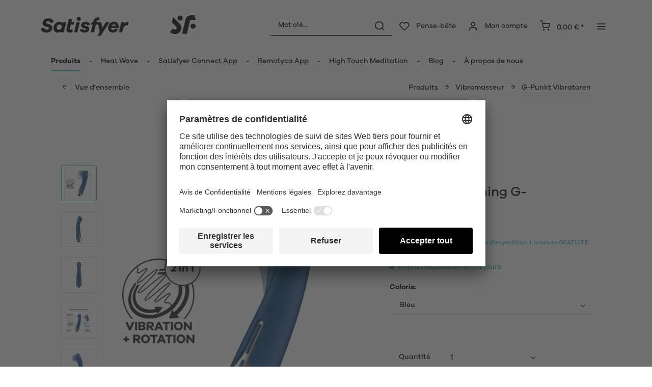

--- FILE ---
content_type: text/html; charset=UTF-8
request_url: https://www.satisfyer.com/fr/satisfyer-spinning-g-spot-1
body_size: 32374
content:
<!DOCTYPE html> <html class="no-js" lang="fr" itemscope="itemscope" itemtype="https://schema.org/WebPage"> <head> <meta charset="utf-8"> <meta name="author" content="" /> <meta name="robots" content="index,follow" /> <meta name="revisit-after" content="15 jours" /> <meta name="keywords" content="de, vous, et, Spinning, à, point, Satisfyer, le, pour, G-Spot 1, la, vibromasseur, est, rotations, en, un, conçu, étanche, stimulation, avec" /> <meta name="description" content="Satisfyer Spinning G-Spot 1 pour stimuler votre point G. Expédition neutre ✔️ Livraison rapide ✔️ Paiement sécurisé !" /> <meta property="og:type" content="product" /> <meta property="og:site_name" content="Satisfyer FR" /> <meta property="og:url" content="https://www.satisfyer.com/fr/satisfyer-spinning-g-spot-1" /> <meta property="og:title" content="Satisfyer Spinning G-Spot 1" /> <meta property="og:description" content="La nouvelle série Satisfyer Spinning vous fera tourner la tête à coup sûr&amp;nbsp;: le Satisfyer Spinning G-Spot&amp;nbsp;1 est un vibromasseur point G qui…" /> <meta property="og:image" content="https://satisfyer.imb-images.com/cdn-cgi/image/onerror=redirect%2Cformat=auto/media/image/29/82/7e/048765SF_1sPdyKprkU3xHu.png" /> <meta property="product:brand" content="Triple A Import GmbH" /> <meta property="product:price" content="69,95" /> <meta property="product:product_link" content="https://www.satisfyer.com/fr/satisfyer-spinning-g-spot-1" /> <meta name="twitter:card" content="product" /> <meta name="twitter:site" content="Satisfyer FR" /> <meta name="twitter:title" content="Satisfyer Spinning G-Spot 1" /> <meta name="twitter:description" content="La nouvelle série Satisfyer Spinning vous fera tourner la tête à coup sûr&amp;nbsp;: le Satisfyer Spinning G-Spot&amp;nbsp;1 est un vibromasseur point G qui…" /> <meta name="twitter:image" content="https://satisfyer.imb-images.com/cdn-cgi/image/onerror=redirect%2Cformat=auto/media/image/29/82/7e/048765SF_1sPdyKprkU3xHu.png" /> <meta itemprop="copyrightHolder" content="Satisfyer FR" /> <meta itemprop="copyrightYear" content="2014" /> <meta itemprop="isFamilyFriendly" content="False" /> <meta itemprop="image" content="https://satisfyer.imb-images.com/cdn-cgi/image/onerror=redirect%2Cformat=auto/media/image/fe/dd/a4/Satisfyer-Logo_380x50px.png" /> <meta name="viewport" content="width=device-width, initial-scale=1.0"> <meta name="mobile-web-app-capable" content="yes"> <meta name="apple-mobile-web-app-title" content="Satisfyer FR"> <meta name="apple-mobile-web-app-capable" content="yes"> <meta name="apple-mobile-web-app-status-bar-style" content="default"> <meta name="google-site-verification" content="rc-4C5C9OVA_o4WGFirEVqSfcMEKHoblgSIwkzsHE3M" /> <link rel="alternate" href="https://www.satisfyer.com/de/satisfyer-spinning-g-spot-1" hreflang="de-de"> <link rel="alternate" href="https://www.satisfyer.com/de/en/satisfyer-spinning-g-spot-1" hreflang="en-de"> <link rel="alternate" href="https://www.satisfyer.com/int/satisfyer-spinning-g-spot-1" hreflang="x-default"> <link rel="alternate" href="https://www.satisfyer.com/uk/satisfyer-spinning-g-spot-1" hreflang="en-gb"> <link rel="alternate" href="https://www.satisfyer.com/be/satisfyer-spinning-g-spot-1" hreflang="nl-be"> <link rel="alternate" href="https://www.satisfyer.com/be/de/satisfyer-spinning-g-spot-1" hreflang="de-be"> <link rel="alternate" href="https://www.satisfyer.com/be/fr/satisfyer-spinning-g-spot-1" hreflang="fr-be"> <link rel="alternate" href="https://www.satisfyer.com/fr/satisfyer-spinning-g-spot-1" hreflang="fr-fr"> <link rel="alternate" href="https://www.satisfyer.com/fr/en/satisfyer-spinning-g-spot-1" hreflang="en-fr"> <link rel="alternate" href="https://www.satisfyer.com/bg/satisfyer-spinning-g-spot-1" hreflang="bg-bg"> <link rel="alternate" href="https://www.satisfyer.com/bg/ru/satisfyer-spinning-g-spot-1" hreflang="ru-bg"> <link rel="alternate" href="https://www.satisfyer.com/dk/satisfyer-spinning-g-spot-1" hreflang="da-dk"> <link rel="alternate" href="https://www.satisfyer.com/ee/satisfyer-spinning-g-spot-1" hreflang="ee-ee"> <link rel="alternate" href="https://www.satisfyer.com/ee/ru/satisfyer-spinning-g-spot-1" hreflang="ru-ee"> <link rel="alternate" href="https://www.satisfyer.com/fi/satisfyer-spinning-g-spot-1" hreflang="fi-fi"> <link rel="alternate" href="https://www.satisfyer.com/fi/en/satisfyer-spinning-g-spot-1" hreflang="en-fi"> <link rel="alternate" href="https://www.satisfyer.com/gr/satisfyer-spinning-g-spot-1" hreflang="el-gr"> <link rel="alternate" href="https://www.satisfyer.com/ie/satisfyer-spinning-g-spot-1" hreflang="ie-ie"> <link rel="alternate" href="https://www.satisfyer.com/it/satisfyer-spinning-g-spot-1" hreflang="it-it"> <link rel="alternate" href="https://www.satisfyer.com/it/en/satisfyer-spinning-g-spot-1" hreflang="en-it"> <link rel="alternate" href="https://www.satisfyer.com/hr/satisfyer-spinning-g-spot-1" hreflang="hr-hr"> <link rel="alternate" href="https://www.satisfyer.com/lv/satisfyer-spinning-g-spot-1" hreflang="lv-lv"> <link rel="alternate" href="https://www.satisfyer.com/lv/ru/satisfyer-spinning-g-spot-1" hreflang="ru-lv"> <link rel="alternate" href="https://www.satisfyer.com/lt/satisfyer-spinning-g-spot-1" hreflang="lt-lt"> <link rel="alternate" href="https://www.satisfyer.com/dk/en/satisfyer-spinning-g-spot-1" hreflang="en-dk"> <link rel="alternate" href="https://www.satisfyer.com/gr/en/satisfyer-spinning-g-spot-1" hreflang="en-gr"> <link rel="alternate" href="https://www.satisfyer.com/lt/ru/satisfyer-spinning-g-spot-1" hreflang="ru-lt"> <link rel="alternate" href="https://www.satisfyer.com/nl/en/satisfyer-spinning-g-spot-1" hreflang="en-nl"> <link rel="alternate" href="https://www.satisfyer.com/lu/satisfyer-spinning-g-spot-1" hreflang="lu-lu"> <link rel="alternate" href="https://www.satisfyer.com/lu/en/satisfyer-spinning-g-spot-1" hreflang="en-lu"> <link rel="alternate" href="https://www.satisfyer.com/mt/satisfyer-spinning-g-spot-1" hreflang="mt-mt"> <link rel="alternate" href="https://www.satisfyer.com/nl/satisfyer-spinning-g-spot-1" hreflang="nl-nl"> <link rel="alternate" href="https://www.satisfyer.com/at/satisfyer-spinning-g-spot-1" hreflang="de-at"> <link rel="alternate" href="https://www.satisfyer.com/at/en/satisfyer-spinning-g-spot-1" hreflang="en-at"> <link rel="alternate" href="https://www.satisfyer.com/pl/satisfyer-spinning-g-spot-1" hreflang="pl-pl"> <link rel="alternate" href="https://www.satisfyer.com/pl/en/satisfyer-spinning-g-spot-1" hreflang="en-pl"> <link rel="alternate" href="https://www.satisfyer.com/pt/satisfyer-spinning-g-spot-1" hreflang="pt-pt"> <link rel="alternate" href="https://www.satisfyer.com/pt/en/satisfyer-spinning-g-spot-1" hreflang="en-pt"> <link rel="alternate" href="https://www.satisfyer.com/ro/satisfyer-spinning-g-spot-1" hreflang="ro-ro"> <link rel="alternate" href="https://www.satisfyer.com/ro/ru/satisfyer-spinning-g-spot-1" hreflang="ru-ro"> <link rel="alternate" href="https://www.satisfyer.com/se/satisfyer-spinning-g-spot-1" hreflang="se-se"> <link rel="alternate" href="https://www.satisfyer.com/se/en/satisfyer-spinning-g-spot-1" hreflang="en-se"> <link rel="alternate" href="https://www.satisfyer.com/sk/satisfyer-spinning-g-spot-1" hreflang="sk-sk"> <link rel="alternate" href="https://www.satisfyer.com/sk/ru/satisfyer-spinning-g-spot-1" hreflang="ru-sk"> <link rel="alternate" href="https://www.satisfyer.com/si/satisfyer-spinning-g-spot-1" hreflang="sl-si"> <link rel="alternate" href="https://www.satisfyer.com/es/satisfyer-spinning-g-spot-1" hreflang="es-es"> <link rel="alternate" href="https://www.satisfyer.com/es/en/satisfyer-spinning-g-spot-1" hreflang="en-es"> <link rel="alternate" href="https://www.satisfyer.com/cz/satisfyer-spinning-g-spot-1" hreflang="cs-cz"> <link rel="alternate" href="https://www.satisfyer.com/cz/en/satisfyer-spinning-g-spot-1" hreflang="en-cz"> <link rel="alternate" href="https://www.satisfyer.com/hu/satisfyer-spinning-g-spot-1" hreflang="hu-hu"> <link rel="alternate" href="https://www.satisfyer.com/hu/en/satisfyer-spinning-g-spot-1" hreflang="en-hu"> <link rel="alternate" href="https://www.satisfyer.com/cy/satisfyer-spinning-g-spot-1" hreflang="cy-cy"> <link rel="alternate" href="https://www.satisfyer.com/cy/en/satisfyer-spinning-g-spot-1" hreflang="en-cy"> <link rel="alternate" href="https://www.satisfyer.com/no/satisfyer-spinning-g-spot-1" hreflang="no-no"> <link rel="alternate" href="https://www.satisfyer.com/no/en/satisfyer-spinning-g-spot-1" hreflang="en-no"> <link rel="alternate" href="https://www.satisfyer.com/ch/satisfyer-spinning-g-spot-1" hreflang="de-ch"> <link rel="alternate" href="https://www.satisfyer.com/ch/fr/satisfyer-spinning-g-spot-1" hreflang="fr-ch"> <link rel="alternate" href="https://www.satisfyer.com/ch/it/satisfyer-spinning-g-spot-1" hreflang="it-ch"> <link rel="alternate" href="https://www.satisfyer.com/hr/en/satisfyer-spinning-g-spot-1" hreflang="en-hr"> <link rel="alternate" href="https://www.satisfyer.com/mt/en/satisfyer-spinning-g-spot-1" hreflang="en-mt"> <link rel="alternate" href="https://www.satisfyer.com/si/ru/satisfyer-spinning-g-spot-1" hreflang="ru-si"> <link rel="alternate" href="https://us.satisfyer.com/us/satisfyer-spinning-g-spot-1" hreflang="en-us"> <link rel="alternate" href="https://us.satisfyer.com/us/es/satisfyer-spinning-g-spot-1" hreflang="es-us"> <link rel="alternate" href="https://us.satisfyer.com/ca/satisfyer-spinning-g-spot-1" hreflang="en-ca"> <link rel="alternate" href="https://us.satisfyer.com/ca/fr/satisfyer-spinning-g-spot-1" hreflang="fr-ca"> <link rel="apple-touch-icon-precomposed" href="https://satisfyer.imb-images.com/cdn-cgi/image/onerror=redirect%2Cformat=auto/media/image/e6/4c/84/apple-touch-icon.png"> <link rel="shortcut icon" href="https://satisfyer.imb-images.com/cdn-cgi/image/onerror=redirect%2Cformat=auto/media/unknown/43/ef/78/favicongmmg5nUb9xVHG.ico"> <meta name="msapplication-navbutton-color" content="#2bbcd0" /> <meta name="application-name" content="Satisfyer FR" /> <meta name="msapplication-starturl" content="https://www.satisfyer.com/fr/" /> <meta name="msapplication-window" content="width=1024;height=768" /> <meta name="msapplication-TileImage" content="https://satisfyer.imb-images.com/cdn-cgi/image/onerror=redirect%2Cformat=auto/media/image/f0/ea/3a/mstile-150x150.png"> <meta name="msapplication-TileColor" content="#2bbcd0"> <meta name="theme-color" content="#2bbcd0" /> <link rel="canonical" href="https://www.satisfyer.com/fr/satisfyer-spinning-g-spot-1" /> <title itemprop="name">Satisfyer Spinning G-Spot 1 | Satisfyer FR</title> <link rel="stylesheet" href="https://use.fontawesome.com/releases/v5.2.0/css/all.css" integrity="sha384-hWVjflwFxL6sNzntih27bfxkr27PmbbK/iSvJ+a4+0owXq79v+lsFkW54bOGbiDQ" crossorigin="anonymous"> <link href="/web/cache/1768482586_b44ac1f932cf13f49f8b6cd32db9073c.css" media="all" rel="stylesheet" type="text/css" /> <style> .is--ctl-listing .header--wrap:before { } .is--ctl-detail .header--wrap:before { background-image: url(https://satisfyer.imb-images.com/cdn-cgi/image/onerror=redirect%2Cformat=auto/media/image/53/70/71/G-Spot_Desktop.png); } .is--ctl-blog .header--wrap:before { background-image: url(/); } .emz-conversion-header { color: white; display: block !important; text-align: center; background: #51FF60; height: auto; line-height: 40px; padding: unset; width: 100vw; position: relative; left: 50%; right: 50%; margin-left: -50vw; margin-right: -50vw; font-size: 16px; } .emz-conversion-header > div.container { background-color: transparent; display: flex;justify-content: center;} .js--tab-menu .tab--link { color: white !important } .is--ctl-listing .header--wrap:before { top: 160px; } @media screen and (min-width: 48em) { .is--ctl-listing .header--wrap:before { top: 140px; } } .usp-table { table-layout: fixed; } .usp-table td:first-child { min-width: 80px; } .prop-table td { position: relative; padding-left: 105px; } .prop-table td::before { display: inline-block; content: ''; -webkit-border-radius: 0.375rem; border-radius: 0.375rem; height: 0.75rem; width: 0.75rem; background-color: #bdbdbd; margin-left: 40px; position: absolute; left: 0; margin-top: 0.2rem; } @media (max-width: 680px) { .prop-table, .prop-table tbody, .prop-table tr, .prop-table td { display: block; } .prop-table td { padding-left: 94px; } .prop-table td::before { margin-left: 37px; } } @media (max-width: 680px) { .prop-table td:first-child { padding-right: 69px; } } .category--teaser-bottom { border: none !important; } .panel--title { font-size: xx-large !important; } .product--description table tr:nth-child(even) td { background: transparent; } .listing--sidebar { margin-bottom:0!important; } @media (max-width: 768px) { .emotion--banner-slider .image-slider--dots { bottom: 2.625rem; top: auto; left: 0; display: block; position: absolute; width: 100%; text-align: center; padding: 0; } .emotion--banner-slider .image-slider--dots .dot--link, .emotion--banner-slider .image-slider--dots a { width: .5rem; border-radius: .5rem; border-radius: 100%; margin: 0rem .3rem 0rem .3rem; width: 3rem; height: 3rem; -webkit-transition: all .3s ease; transition: all .3s ease; background: #16313a ; display: inline-block; border: 5px solid rgba(255,255,255,0.5); cursor: pointer; text-indent: -99999em; background-clip: padding-box; } .emotion--banner-slider .image-slider--dots .dot--link.is--active, .emotion--banner-slider .image-slider--dots .dot--link:hover { border-color: #16313a; background: #16313a; height: 3rem; } .emotion--banner-slider .image-slider--dots .dot--link { border: 6px solid #000; background: transparent; } .image-slider--container .arrow { height: 200px!important; width: 200px!important; border-radius: 50%!important; } .product-slider .product-slider--arrow.is--horizontal { height: 100px!important; width: 100px!important; border-radius: 50%!important; } .image-slider--container .arrow.is--left { -webkit-transform: translate3d(100px, -50%, 0)!important; transform: translate3d(100px, -50%, 0)!important; } .product-slider .product-slider--arrow.is--horizontal.arrow--prev { -webkit-transform: translate3d(50px, -50%, 0)!important; transform: translate3d(50px, -50%, 0)!important; } .image-slider--container .arrow.is--right { -webkit-transform: translate3d(-100px, -50%, 0)!important; transform: translate3d(-100px, -50%, 0)!important; } .product-slider .product-slider--arrow.is--horizontal.arrow--next { -webkit-transform: translate3d(-50px, -50%, 0)!important; transform: translate3d(-50px, -50%, 0)!important; } .image-slider--container .arrow::before { font-size: 50px!important; font-family: 'shopware'; } .product-slider .product-slider--arrow.is--horizontal::before { font-size: 25px!important; font-family: 'shopware'; } .image-slider--container .arrow.is--right::before { content: "\e60f"!important; right: 70px; } .product-slider .product-slider--arrow.is--horizontal.arrow--next::before{ content: "\e60f"!important; right: 35px; } .image-slider--container .arrow.is--left::before { content: "\e611"!important; left: 70px; } .product-slider .product-slider--arrow.is--horizontal.arrow--prev::before{ content: "\e611"!important; left: 35px; } } .product--description-short { display: none; } /* muli-regular - latin */ @font-face { font-family: 'Galano'; font-style: normal; font-weight: 400; src: url('/custom/plugins/AaaSatisfyerTheme/Resources/Themes/Frontend/Satisfyer/frontend/_public/src/fonts/SatisfyerGalano-Medium.eot'), /* IE9 Compat Modes */ url('/custom/plugins/AaaSatisfyerTheme/Resources/Themes/Frontend/Satisfyer/frontend/_public/src/fonts/SatisfyerGalano-Medium.eot?#iefix') format('embedded-opentype'), /* IE6-IE8 */ url('/custom/plugins/AaaSatisfyerTheme/Resources/Themes/Frontend/Satisfyer/frontend/_public/src/fonts/SatisfyerGalano-Medium.woff2') format('woff2'), /* Super Modern Browsers */ url('/custom/plugins/AaaSatisfyerTheme/Resources/Themes/Frontend/Satisfyer/frontend/_public/src/fonts/SatisfyerGalano-Medium.woff') format('woff'), /* Modern Browsers */ url('/custom/plugins/AaaSatisfyerTheme/Resources/Themes/Frontend/Satisfyer/frontend/_public/src/fonts/SatisfyerGalano-Medium.ttf') format('truetype'); /* Safari, Android, iOS */ } /* muli-700 - latin */ @font-face { font-family: 'Galano'; font-style: normal; font-weight: 700; src: url('/custom/plugins/AaaSatisfyerTheme/Resources/Themes/Frontend/Satisfyer/frontend/_public/src/fonts/SatisfyerGalano-Bold.eot'), /* IE9 Compat Modes */ url('/custom/plugins/AaaSatisfyerTheme/Resources/Themes/Frontend/Satisfyer/frontend/_public/src/fonts/SatisfyerGalano-Bold.eot?#iefix') format('embedded-opentype'), /* IE6-IE8 */ url('/custom/plugins/AaaSatisfyerTheme/Resources/Themes/Frontend/Satisfyer/frontend/_public/src/fonts/SatisfyerGalano-Bold.woff2') format('woff2'), /* Super Modern Browsers */ url('/custom/plugins/AaaSatisfyerTheme/Resources/Themes/Frontend/Satisfyer/frontend/_public/src/fonts/SatisfyerGalano-Bold.woff') format('woff'), /* Modern Browsers */ url('/custom/plugins/AaaSatisfyerTheme/Resources/Themes/Frontend/Satisfyer/frontend/_public/src/fonts/SatisfyerGalano-Bold.ttf') format('truetype'); /* Safari, Android, iOS */ } .product--box .action--note { font-size: initial; padding-top: 0; padding-right:0 ; } </style> <link rel="stylesheet" href="https://maxcdn.bootstrapcdn.com/font-awesome/4.4.0/css/font-awesome.min.css"> <script>
dataLayer = window.dataLayer || [];
// Clear the previous ecommerce object
dataLayer.push({ ecommerce: null });
// Push regular datalayer
dataLayer.push ({"pageTitle":"Satisfyer Spinning G-Spot 1 | Satisfyer FR","pageCategory":"Detail","pageSubCategory":"","pageCategoryID":172,"productCategoryPath":"","pageSubCategoryID":"","pageCountryCode":"fr_FR","pageLanguageCode":"fr","pageVersion":1,"pageTestVariation":"1","pageValue":1,"pageAttributes":"1","productID":939,"productStyleID":"","productEAN":"4061504048765","productName":"Satisfyer Spinning G-Spot 1","productPrice":"69.95","productCategory":null,"productCurrency":"EUR","productColor":"","productRealColor":"","productSku":"SW10268"});
// Push new GA4 tags
dataLayer.push({"event":"view_item","ecommerce":{"currency":"EUR","value":"69.95","items":[{"item_id":"SW10268","item_name":"Satisfyer Spinning G-Spot 1","affiliation":"Satisfyer FR","index":0,"item_brand":"Triple A Import GmbH","item_list_id":172,"item_list_name":"Category","price":"69.95","quantity":1,"item_category":"Produits","item_category1":"Vibromasseur","item_category2":"G-Punkt Vibratoren"}]}});
// Push Remarketing tags
var google_tag_params = {ecomm_pagetype:"product",ecomm_pcat:["G-Punkt Vibratoren"],ecomm_prodid:"SW10268",ecomm_pname:"Satisfyer Spinning G-Spot 1",ecomm_pvalue:69.95,ecomm_totalvalue:69.95}
dataLayer.push ({
'event':'remarketingTriggered',
'google_tag_params': window.google_tag_params
});
</script> <script>(function(w,d,s,l,i){w[l]=w[l]||[];w[l].push({'gtm.start':
new Date().getTime(),event:'gtm.js'});var f=d.getElementsByTagName(s)[0],
j=d.createElement(s),dl=l!='dataLayer'?'&l='+l:'';j.async=true;j.src=
'https://www.googletagmanager.com/gtm.js?id='+i+dl;f.parentNode.insertBefore(j,f);
})(window,document,'script','dataLayer','GTM-NPR7HDF9');</script> </head> <body class=" is--ctl-detail is--act-index is--two-line is--logo-left categories--left tooltip--left " > <script>
function playVideo(container) {
let iframe = container.querySelector('iframe');
if(iframe) {
iframe.style.display = 'block';
iframe.setAttribute("src", iframe.dataset.src);
}
}
</script> <div class="top-bar" style="background:#3c7da5;padding:0px 0;font-size:20px;"> <center> <span style="color:#fff;"></span> </center> </div>  <noscript> <iframe src="https://www.googletagmanager.com/ns.html?id=GTM-NPR7HDF9" height="0" width="0" style="display:none;visibility:hidden"> </iframe> </noscript>  <div data-paypalUnifiedMetaDataContainer="true" data-paypalUnifiedRestoreOrderNumberUrl="https://www.satisfyer.com/fr/widgets/PaypalUnifiedOrderNumber/restoreOrderNumber" class="is--hidden"> </div> <script>
document.bestitAmazonPayWidgetJsUrl = 'https://static-eu.payments-amazon.com/OffAmazonPayments/de/lpa/js/Widgets.js';
</script> <div class="bestit-amazon-pay" data-async="1" data-controller="detail" data-action="index" data-sellerId="A2PYHJW5LPFC1G" data-clientId="amzn1.application-oa2-client.7cb9cb3d62214b67865713e63c0ac375" data-purchaseId="" data-session="asess" data-smartphoneCollapsible="0" data-minimumOrderValue="0" data-basketValue="0" data-currency="EUR" data-scaEndpoint="https://www.satisfyer.com/fr/AmazonPay/sca" data-errorPageUrl="https://www.satisfyer.com/fr/checkout/cart/amazonPayError/1" data-basketSignature="" data-amazonPaySelected="false" data-closeLoadingIndicatorText="<p>Click here to abort the process.</p>"> </div> <div class="page-wrap"> <noscript class="noscript-main"> <div class="alert is--warning"> <div class="alert--icon"> <i class="icon--element icon--warning"></i> </div> <div class="alert--content"> Nous vous conseillons d\'activer Javascript dans votre navigateur afin de pouvoir utiliser pleinement Satisfyer&#x20;FR. </div> </div> </noscript> <div class="emz-conversion-header"> <div class="container"> <div class="emz-conversion-header-column"> </div> <div class="emz-conversion-header-column"> </div> <div class="emz-conversion-header-column"> </div> </div> </div> <div class="top-bar--offcanvas off-canvas is--right"> <div class="offcanvas--wrapper"> <div class="buttons--off-canvas"> <a href="#" title="Fermer la fenêtre" class="close--off-canvas"> <i class="icon--arrow-left"></i> Fermer la fenêtre </a> </div> <div class="top-bar offcanvas--content"> <div class="container block-group"> <div class="top-bar--logo"> <div class="logo--offcanvas"> <a class="logo--link" href="https://www.satisfyer.com/fr/" title="Satisfyer FR - Aller à la page d&#039;accueil"> <img srcset="https://satisfyer.imb-images.com/cdn-cgi/image/onerror=redirect%2Cformat=auto/media/image/12/84/d3/satisfyer_sign.png" alt="Satisfyer FR - Aller à la page d&#039;accueil" width="100%" height="100" /> </a> </div> </div> <div class="top-bar--marketing"> </div> <nav class="top-bar--navigation" role="menubar">  <div class="top-bar--language navigation--entry" > <div class="language--form-headline entry--headline"> Langues </div> <form method="post" class="language--form"> <div class="field--select has--dropdown" aria-haspopup="true" data-dropdown-menu="true"> <div class="select-field"> <div class="select"> <span class="language--flag fr_FR"></span> <span class="language--name"> Français </span> </div> </div> <ul class="dropdown--list is--rounded"> <li class="dropdown--entry"> <button type="submit" class="dropdown--link active" name="__shop" value="63"> <span class="language--flag fr_FR"></span> <span class="language--name"> Français </span> </button> </li> <li class="dropdown--entry"> <button type="submit" class="dropdown--link" name="__shop" value="65"> <span class="language--flag en_GB"></span> <span class="language--name"> English </span> </button> </li> </ul> <input type="hidden" name="__redirect" value="1"> </div> </form> </div>  <ul class="service--list is--rounded" role="menu"> <li class="service--entry" role="menuitem"> <a class="service--link" href="https://www.satisfyer.com/fr/accessibilite" title="Accessibilité" target="_parent"> Accessibilité </a> </li> <li class="service--entry" role="menuitem"> <a class="service--link" href="https://www.satisfyer.com/fr/get-access-to-our-catalogue" title="Contact us today" target="_self"> Contact us today </a> </li> <li class="service--entry" role="menuitem"> <a class="service--link" href="javascript:openCookieConsentManager()" title="Paramètres des cookies" > Paramètres des cookies </a> </li> <li class="service--entry" role="menuitem"> <a class="service--link" href="https://www.satisfyer.com/fr/faq" title="FAQ" > FAQ </a> </li> <li class="service--entry" role="menuitem"> <a class="service--link" href="https://www.satisfyer.com/fr/mode-d-emploi" title="Mode d‘emploi" > Mode d‘emploi </a> </li> <li class="service--entry" role="menuitem"> <a class="service--link" href="https://www.satisfyer.com/fr/contact-form" title="Contact" target="_self"> Contact </a> </li> <li class="service--entry" role="menuitem"> <a class="service--link" href="https://www.satisfyer.com/fr/connexion-presse" title="Connexion presse" > Connexion presse </a> </li> </ul> </nav> </div> </div> <div class="top-bar--login-register block" role="menuitem"> <a href="https://www.satisfyer.com/fr/account" title="Registrieren" class="navigation--entry register--text account--entry"> Registrieren </a> <span>ou</span> <a href="https://www.satisfyer.com/fr/account" title="Se connecter" class="navigation--entry login--text account--entry"> Se connecter </a> </div> </div> </div> <div class="header--wrap " data-sticky-header="true" data-offset="true"> <div class="header-wrap--inner"> <header class="header-main"> <div class="header--main-wrap"> <div class="container header--navigation"> <div class="logo-main block-group" role="banner"> <div class="logo--shop block"> <a class="logo--link" href="https://www.satisfyer.com/fr" title="Satisfyer FR - Aller à la page d&#039;accueil"> <picture> <source srcset="https://satisfyer.imb-images.com/cdn-cgi/image/onerror=redirect%2Cformat=auto/media/image/fe/dd/a4/Satisfyer-Logo_380x50px.png" media="(min-width: 78.75em)"> <source srcset="https://satisfyer.imb-images.com/cdn-cgi/image/onerror=redirect%2Cformat=auto/media/image/fe/dd/a4/Satisfyer-Logo_380x50px.png" media="(min-width: 64em)"> <source srcset="https://satisfyer.imb-images.com/cdn-cgi/image/onerror=redirect%2Cformat=auto/media/image/2a/b8/7c/Satisfyer-Logo_760x100px.png" media="(min-width: 48em)"> <img srcset="https://satisfyer.imb-images.com/cdn-cgi/image/onerror=redirect%2Cformat=auto/media/image/08/1c/14/Satisfyer-Logo_380x50pxrWTlJcKrSzGQq.png" alt="Satisfyer FR - Aller à la page d&#039;accueil" /> </picture> </a> </div> </div> <nav class="shop--navigation block-group"> <ul class="navigation--list block-group" role="menubar"> <li class="navigation--entry entry--menu-left" role="menuitem"> <a class="entry--link entry--trigger btn is--icon-left" href="#offcanvas--left" data-offcanvas="true" data-offCanvasSelector=".sidebar-main"> <i class="icon--menu"></i> <span>Menu</span> </a> </li> <li class="navigation--entry entry--search" role="menuitem" data-search="true" aria-haspopup="true"> <a class="btn entry--link entry--trigger" href="#show-hide--search" title="Afficher / fermer la recherche" data-atmos-tooltip="Afficher / fermer la recherche" data-atmos-tooltip-pos="left"> <i class="icon--search"></i> <span class="search--display">Rechercher</span> </a> <form action="/fr/search" method="get" class="main-search--form"> <input type="search" name="sSearch" aria-label="Mot clé..." class="main-search--field" autocomplete="off" autocapitalize="off" placeholder="Mot clé..." maxlength="30" /> <button type="submit" class="main-search--button" aria-label="Rechercher"> <i class="icon--search"></i> <span class="main-search--text">Rechercher</span> </button> <div class="form--ajax-loader">&nbsp;</div> </form> <div class="main-search--results"></div> </li>  <li class="service--entry navigation--entry entry--notepad" data-atmos-tooltip="Pense-bête" data-atmos-tooltip-pos="left" role="menuitem"> <a href="https://www.satisfyer.com/fr/note" class="btn is--icon-left entry--link notepad--link" title="Pense-bête"> <i class="icon--heart"></i> <span class="notepad--display"> Pense-bête </span> </a> </li> <li class="navigation--entry entry--account with-slt" data-offcanvas="true" data-offCanvasSelector=".account--dropdown-navigation" data-atmos-tooltip="Mon compte" data-atmos-tooltip-pos="left" role="menuitem"> <a href="https://www.satisfyer.com/fr/account" title="Mon compte" class="btn is--icon-left entry--link account--link"> <i class="icon--account"></i> <span class="account--display"> Mon compte </span> </a> <div class="account--dropdown-navigation"> <div class="navigation--smartphone"> <div class="entry--close-off-canvas"> <a href="#close-account-menu" class="account--close-off-canvas" title="Fermer le menu"> Fermer le menu <i class="icon--arrow-right"></i> </a> </div> </div> <div class="account--menu is--rounded is--personalized"> <span class="navigation--headline"> Mon compte </span> <div class="account--menu-container"> <ul class="sidebar--navigation navigation--list is--level0 show--active-items"> <li class="navigation--entry"> <span class="navigation--signin"> <a href="https://www.satisfyer.com/fr/account#hide-registration" class="blocked--link btn is--primary navigation--signin-btn" data-collapseTarget="#registration" data-action="close"> Se connecter </a> <span class="navigation--register"> ou <a href="https://www.satisfyer.com/fr/account#show-registration" class="blocked--link" data-collapseTarget="#registration" data-action="open"> registrarse </a> </span> </span> </li> <li class="navigation--entry"> <a href="https://www.satisfyer.com/fr/account" title="Vue d'ensemble" class="navigation--link"> Vue d'ensemble </a> </li> <li class="navigation--entry"> <a href="https://www.satisfyer.com/fr/account/profile" title="Données personnelles" class="navigation--link" rel="nofollow"> Données personnelles </a> </li> <li class="navigation--entry"> <a href="https://www.satisfyer.com/fr/address/index/sidebar/" title="Adresses" class="navigation--link" rel="nofollow"> Adresses </a> </li> <li class="navigation--entry"> <a href="https://www.satisfyer.com/fr/account/payment" title="Modes de paiement" class="navigation--link" rel="nofollow"> Modes de paiement </a> </li> <li class="navigation--entry"> <a href="https://www.satisfyer.com/fr/note" title="Pense-bête" class="navigation--link" rel="nofollow"> Pense-bête </a> </li> </ul> </div> </div> </div> </li> <li class="navigation--entry entry--cart" data-atmos-tooltip="Panier" data-atmos-tooltip-pos="left" role="menuitem"> <a class="btn is--icon-left cart--link" href="https://www.satisfyer.com/fr/checkout/cart" title="Panier"> <span class="cart--display"> Panier </span> <span class="badge is--primary cart--quantity is--hidden">0</span> <i class="icon--basket"></i> <span class="cart--amount"> 0,00&nbsp;&euro; * </span> </a> <div class="ajax-loader">&nbsp;</div> </li>  <li class="navigation--entry entry--menu-right entry--topbar" role="menuitem"> <a class="topbar--link entry--link entry--trigger btn is--icon-left" href="#offcanvas--right" data-offcanvas="true" data-offCanvasSelector=".top-bar--offcanvas" data-closeButtonSelector=".close--off-canvas" data-direction="fromRight" data-atmos-tooltip="Plus " data-atmos-tooltip-pos="left"> <i class="icon--menu"></i> </a> </li> </ul> </nav> </div> </div> </header> <nav class="navigation-main headline--hidden"> <div class="container" data-menu-scroller="true" data-listSelector=".navigation--list.container" data-viewPortSelector=".navigation--list-wrapper"> <div class="navigation--list-wrapper"> <ul class="navigation--list container" role="menubar" itemscope="itemscope" itemtype="https://schema.org/SiteNavigationElement"> <li class="navigation--entry is--active hover--effect-13" role="menuitem"> <a class="navigation--link is--active" data-hover="Produits" href="https://www.satisfyer.com/fr/produits" title="Produits" itemprop="url"> <span data-hover="Produits" itemprop="name">Produits</span> </a> </li> <li class="navigation--entry hover--effect-13" role="menuitem"> <a class="navigation--link" data-hover="Heat Wave" href="https://www.satisfyer.com/fr/heat-wave" title="Heat Wave" itemprop="url"> <span data-hover="Heat Wave" itemprop="name">Heat Wave</span> </a> </li> <li class="navigation--entry hover--effect-13" role="menuitem"> <a class="navigation--link" data-hover="Satisfyer Connect App" href="https://www.satisfyer.com/fr/satisfyer-connect-app" title="Satisfyer Connect App" itemprop="url"> <span data-hover="Satisfyer Connect App" itemprop="name">Satisfyer Connect App</span> </a> </li> <li class="navigation--entry hover--effect-13" role="menuitem"> <a class="navigation--link" data-hover="Remotyca App" href="https://www.satisfyer.com/fr/remotyca-app" title="Remotyca App" itemprop="url"> <span data-hover="Remotyca App" itemprop="name">Remotyca App</span> </a> </li> <li class="navigation--entry hover--effect-13" role="menuitem"> <a class="navigation--link" data-hover="High Touch Meditation" href="https://www.satisfyer.com/fr/high-touch-meditation" title="High Touch Meditation" itemprop="url"> <span data-hover="High Touch Meditation" itemprop="name">High Touch Meditation</span> </a> </li> <li class="navigation--entry hover--effect-13" role="menuitem"> <a class="navigation--link" data-hover="Blog" href="https://www.satisfyer.com/fr/blog" title="Blog" itemprop="url"> <span data-hover="Blog" itemprop="name">Blog</span> </a> </li> <li class="navigation--entry hover--effect-13" role="menuitem"> <a class="navigation--link" data-hover="À propos de nous" href="https://www.satisfyer.com/fr/a-propos-de-nous" title="À propos de nous" itemprop="url"> <span data-hover="À propos de nous" itemprop="name">À propos de nous</span> </a> </li> </ul> </div> <div class="advanced-menu" data-advanced-menu="true" data-hoverDelay="250"> <div class="menu--container"> <div class="button-container"> <a href="https://www.satisfyer.com/fr/produits" class="button--category" aria-label="Vers la catégorieProduits" title="Vers la catégorieProduits"> <i class="icon--arrow-right"></i> Vers la catégorieProduits </a> <span class="button--close"> <i class="icon--cross"></i> </span> </div> <div class="content--wrapper has--content has--teaser"> <ul class="menu--list menu--level-0 columns--3" style="width: 75%;"> <li class="menu--list-item item--level-0" style="width: 100%"> <a href="https://www.satisfyer.com/fr/produits/nouveautes" class="menu--list-item-link" aria-label="Nouveautés" title="Nouveautés">Nouveautés</a> </li> <li class="menu--list-item item--level-0" style="width: 100%"> <a href="https://www.satisfyer.com/fr/produits/satisfyer-kiss-range" class="menu--list-item-link" aria-label="Satisfyer Kiss Range" title="Satisfyer Kiss Range">Satisfyer Kiss Range</a> </li> <li class="menu--list-item item--level-0" style="width: 100%"> <a href="https://www.satisfyer.com/fr/produits/new-pro-2-generation-3" class="menu--list-item-link" aria-label="New Pro 2 Generation 3" title="New Pro 2 Generation 3">New Pro 2 Generation 3</a> </li> <li class="menu--list-item item--level-0" style="width: 100%"> <a href="https://www.satisfyer.com/fr/produits/satisfyer-sets" class="menu--list-item-link" aria-label="Satisfyer Sets" title="Satisfyer Sets">Satisfyer Sets</a> </li> <li class="menu--list-item item--level-0" style="width: 100%"> <a href="https://www.satisfyer.com/fr/produits/app-toys" class="menu--list-item-link" aria-label="App Toys " title="App Toys ">App Toys </a> </li> <li class="menu--list-item item--level-0" style="width: 100%"> <a href="https://www.satisfyer.com/fr/produits/satisfyer-cuties" class="menu--list-item-link" aria-label="Satisfyer Cuties" title="Satisfyer Cuties">Satisfyer Cuties</a> </li> <li class="menu--list-item item--level-0" style="width: 100%"> <a href="https://www.satisfyer.com/fr/produits/godes-en-verre" class="menu--list-item-link" aria-label="Godes en verre" title="Godes en verre">Godes en verre</a> </li> <li class="menu--list-item item--level-0" style="width: 100%"> <a href="https://www.satisfyer.com/fr/produits/godes-en-acier" class="menu--list-item-link" aria-label="Godes en acier" title="Godes en acier">Godes en acier</a> </li> <li class="menu--list-item item--level-0" style="width: 100%"> <a href="https://www.satisfyer.com/fr/produits/jouets-erotiques-pour-couples" class="menu--list-item-link" aria-label="Jouets érotiques pour couples" title="Jouets érotiques pour couples">Jouets érotiques pour couples</a> <ul class="menu--list menu--level-1 columns--3"> <li class="menu--list-item item--level-1"> <a href="https://www.satisfyer.com/fr/produits/jouets-erotiques-pour-couples/vibromasseur-couples" class="menu--list-item-link" aria-label="Vibromasseur couples" title="Vibromasseur couples">Vibromasseur couples</a> </li> <li class="menu--list-item item--level-1"> <a href="https://www.satisfyer.com/fr/produits/jouets-erotiques-pour-couples/multi-vibrateur" class="menu--list-item-link" aria-label="Multi-vibrateur" title="Multi-vibrateur">Multi-vibrateur</a> </li> </ul> </li> <li class="menu--list-item item--level-0" style="width: 100%"> <a href="https://www.satisfyer.com/fr/produits/technologie-air-pulse" class="menu--list-item-link" aria-label="Technologie Air Pulse " title="Technologie Air Pulse ">Technologie Air Pulse </a> </li> <li class="menu--list-item item--level-0" style="width: 100%"> <a href="https://www.satisfyer.com/fr/produits/jouet-pour-clitoris" class="menu--list-item-link" aria-label="Jouet pour clitoris" title="Jouet pour clitoris">Jouet pour clitoris</a> </li> <li class="menu--list-item item--level-0" style="width: 100%"> <a href="https://www.satisfyer.com/fr/produits/vibromasseur" class="menu--list-item-link" aria-label="Vibromasseur" title="Vibromasseur">Vibromasseur</a> <ul class="menu--list menu--level-1 columns--3"> <li class="menu--list-item item--level-1"> <a href="https://www.satisfyer.com/fr/produits/vibromasseur/stimulateur-clitoridien" class="menu--list-item-link" aria-label="Stimulateur clitoridien" title="Stimulateur clitoridien">Stimulateur clitoridien</a> </li> <li class="menu--list-item item--level-1"> <a href="https://www.satisfyer.com/fr/produits/vibromasseur/vibromasseur-a-air-pulse" class="menu--list-item-link" aria-label="Vibromasseur à air pulsé" title="Vibromasseur à air pulsé">Vibromasseur à air pulsé</a> </li> <li class="menu--list-item item--level-1"> <a href="https://www.satisfyer.com/fr/produits/vibromasseur/fingervibratoren" class="menu--list-item-link" aria-label="Fingervibratoren " title="Fingervibratoren ">Fingervibratoren </a> </li> <li class="menu--list-item item--level-1"> <a href="https://www.satisfyer.com/fr/produits/vibromasseur/g-punkt-vibratoren" class="menu--list-item-link" aria-label="G-Punkt Vibratoren" title="G-Punkt Vibratoren">G-Punkt Vibratoren</a> </li> <li class="menu--list-item item--level-1"> <a href="https://www.satisfyer.com/fr/produits/vibromasseur/vibrateur-baguette" class="menu--list-item-link" aria-label="Vibrateur baguette" title="Vibrateur baguette">Vibrateur baguette</a> </li> <li class="menu--list-item item--level-1"> <a href="https://www.satisfyer.com/fr/produits/vibromasseur/mini-vibro" class="menu--list-item-link" aria-label="Mini vibro" title="Mini vibro">Mini vibro</a> </li> <li class="menu--list-item item--level-1"> <a href="https://www.satisfyer.com/fr/produits/vibromasseur/vibromasseurs-rabbit" class="menu--list-item-link" aria-label="Vibromasseurs Rabbit" title="Vibromasseurs Rabbit">Vibromasseurs Rabbit</a> </li> <li class="menu--list-item item--level-1"> <a href="https://www.satisfyer.com/fr/produits/vibromasseur/slip-vibratoren" class="menu--list-item-link" aria-label="Slip Vibratoren " title="Slip Vibratoren ">Slip Vibratoren </a> </li> <li class="menu--list-item item--level-1"> <a href="https://www.satisfyer.com/fr/produits/vibromasseur/tragbare-vibratoren" class="menu--list-item-link" aria-label="Tragbare Vibratoren" title="Tragbare Vibratoren">Tragbare Vibratoren</a> </li> <li class="menu--list-item item--level-1"> <a href="https://www.satisfyer.com/fr/produits/vibromasseur/vibromasseurs-a-poser" class="menu--list-item-link" aria-label="Vibromasseurs à poser" title="Vibromasseurs à poser">Vibromasseurs à poser</a> </li> <li class="menu--list-item item--level-1"> <a href="https://www.satisfyer.com/fr/produits/vibromasseur/waermende-vibratoren" class="menu--list-item-link" aria-label="Wärmende Vibratoren" title="Wärmende Vibratoren">Wärmende Vibratoren</a> </li> </ul> </li> <li class="menu--list-item item--level-0" style="width: 100%"> <a href="https://www.satisfyer.com/fr/produits/vibromasseurs-de-luxe" class="menu--list-item-link" aria-label="Vibromasseurs de luxe  " title="Vibromasseurs de luxe  ">Vibromasseurs de luxe  </a> </li> <li class="menu--list-item item--level-0" style="width: 100%"> <a href="https://www.satisfyer.com/fr/produits/vulva-toys" class="menu--list-item-link" aria-label="Vulva Toys" title="Vulva Toys">Vulva Toys</a> </li> <li class="menu--list-item item--level-0" style="width: 100%"> <a href="https://www.satisfyer.com/fr/produits/masturbateur" class="menu--list-item-link" aria-label="Masturbateur" title="Masturbateur">Masturbateur</a> </li> <li class="menu--list-item item--level-0" style="width: 100%"> <a href="https://www.satisfyer.com/fr/produits/penis-toys" class="menu--list-item-link" aria-label="Penis Toys " title="Penis Toys ">Penis Toys </a> </li> <li class="menu--list-item item--level-0" style="width: 100%"> <a href="https://www.satisfyer.com/fr/produits/cockring" class="menu--list-item-link" aria-label="Cockring" title="Cockring">Cockring</a> </li> <li class="menu--list-item item--level-0" style="width: 100%"> <a href="https://www.satisfyer.com/fr/produits/sextoy-anal" class="menu--list-item-link" aria-label="Sextoy anal" title="Sextoy anal">Sextoy anal</a> <ul class="menu--list menu--level-1 columns--3"> <li class="menu--list-item item--level-1"> <a href="https://www.satisfyer.com/fr/produits/sextoy-anal/plugs-anaux" class="menu--list-item-link" aria-label="Plugs anaux" title="Plugs anaux">Plugs anaux</a> </li> <li class="menu--list-item item--level-1"> <a href="https://www.satisfyer.com/fr/produits/sextoy-anal/boules-anales" class="menu--list-item-link" aria-label="Boules anales" title="Boules anales">Boules anales</a> </li> <li class="menu--list-item item--level-1"> <a href="https://www.satisfyer.com/fr/produits/sextoy-anal/gode-vibrant" class="menu--list-item-link" aria-label="Gode Vibrant" title="Gode Vibrant">Gode Vibrant</a> </li> </ul> </li> <li class="menu--list-item item--level-0" style="width: 100%"> <a href="https://www.satisfyer.com/fr/produits/boules-de-geisha" class="menu--list-item-link" aria-label="Boules de geisha" title="Boules de geisha">Boules de geisha</a> </li> <li class="menu--list-item item--level-0" style="width: 100%"> <a href="https://www.satisfyer.com/fr/produits/coupes-menstruelles" class="menu--list-item-link" aria-label="Coupes menstruelles" title="Coupes menstruelles">Coupes menstruelles</a> </li> <li class="menu--list-item item--level-0" style="width: 100%"> <a href="https://www.satisfyer.com/fr/produits/huile-de-massage" class="menu--list-item-link" aria-label="Huile de massage" title="Huile de massage">Huile de massage</a> </li> <li class="menu--list-item item--level-0" style="width: 100%"> <a href="https://www.satisfyer.com/fr/produits/gel-lubrifiant" class="menu--list-item-link" aria-label="Gel lubrifiant " title="Gel lubrifiant ">Gel lubrifiant </a> </li> <li class="menu--list-item item--level-0" style="width: 100%"> <a href="https://www.satisfyer.com/fr/produits/accessoire" class="menu--list-item-link" aria-label="Accessoire" title="Accessoire">Accessoire</a> <ul class="menu--list menu--level-1 columns--3"> <li class="menu--list-item item--level-1"> <a href="https://www.satisfyer.com/fr/produits/accessoire/embouts-de-rechange" class="menu--list-item-link" aria-label="Embouts de rechange " title="Embouts de rechange ">Embouts de rechange </a> </li> <li class="menu--list-item item--level-1"> <a href="https://www.satisfyer.com/fr/produits/accessoire/cables-de-recharge-usb" class="menu--list-item-link" aria-label="Câbles de recharge USB" title="Câbles de recharge USB">Câbles de recharge USB</a> </li> <li class="menu--list-item item--level-1"> <a href="https://www.satisfyer.com/fr/produits/accessoire/desinfectants" class="menu--list-item-link" aria-label="Désinfectants " title="Désinfectants ">Désinfectants </a> </li> <li class="menu--list-item item--level-1"> <a href="https://www.satisfyer.com/fr/produits/accessoire/produits-de-soin" class="menu--list-item-link" aria-label="Produits de soin " title="Produits de soin ">Produits de soin </a> </li> <li class="menu--list-item item--level-1"> <a href="https://www.satisfyer.com/fr/produits/accessoire/inserts-pour-masturbateurs" class="menu--list-item-link" aria-label="Inserts pour masturbateurs  " title="Inserts pour masturbateurs  ">Inserts pour masturbateurs  </a> </li> <li class="menu--list-item item--level-1"> <a href="https://www.satisfyer.com/fr/produits/accessoire/sexspielzeug-aufbewahrung" class="menu--list-item-link" aria-label="Sexspielzeug Aufbewahrung" title="Sexspielzeug Aufbewahrung">Sexspielzeug Aufbewahrung</a> </li> <li class="menu--list-item item--level-1"> <a href="https://www.satisfyer.com/fr/produits/accessoire/preservatifs" class="menu--list-item-link" aria-label="Préservatifs" title="Préservatifs">Préservatifs</a> </li> </ul> </li> </ul> <div class="menu--delimiter" style="right: 25%;"></div> <div class="menu--teaser" style="width: 25%;"> <a href="https://www.satisfyer.com/fr/produits" aria-label="Vers la catégorieProduits" title="Vers la catégorieProduits" class="teaser--image" style="background-image: url(https://satisfyer.imb-images.com/cdn-cgi/image/onerror=redirect%2Cformat=auto/media/image/fa/ba/f1/Desktop_App_Toys.png);"></a> <div class="teaser--headline">Produits</div> <div class="teaser--text"> <a class="teaser--text-link" href="https://www.satisfyer.com/fr/produits" aria-label="en apprendre davantage" title="en apprendre davantage"> en apprendre davantage </a> </div> </div> </div> </div> <div class="menu--container"> <div class="button-container"> <a href="https://www.satisfyer.com/fr/heat-wave" class="button--category" aria-label="Vers la catégorieHeat Wave" title="Vers la catégorieHeat Wave"> <i class="icon--arrow-right"></i> Vers la catégorieHeat Wave </a> <span class="button--close"> <i class="icon--cross"></i> </span> </div> </div> <div class="menu--container"> <div class="button-container"> <a href="https://www.satisfyer.com/fr/satisfyer-connect-app" class="button--category" aria-label="Vers la catégorieSatisfyer Connect App" title="Vers la catégorieSatisfyer Connect App"> <i class="icon--arrow-right"></i> Vers la catégorieSatisfyer Connect App </a> <span class="button--close"> <i class="icon--cross"></i> </span> </div> </div> <div class="menu--container"> <div class="button-container"> <a href="https://www.satisfyer.com/fr/remotyca-app" class="button--category" aria-label="Vers la catégorieRemotyca App" title="Vers la catégorieRemotyca App"> <i class="icon--arrow-right"></i> Vers la catégorieRemotyca App </a> <span class="button--close"> <i class="icon--cross"></i> </span> </div> </div> <div class="menu--container"> <div class="button-container"> <a href="https://www.satisfyer.com/fr/high-touch-meditation" class="button--category" aria-label="Vers la catégorieHigh Touch Meditation" title="Vers la catégorieHigh Touch Meditation"> <i class="icon--arrow-right"></i> Vers la catégorieHigh Touch Meditation </a> <span class="button--close"> <i class="icon--cross"></i> </span> </div> </div> <div class="menu--container"> <div class="button-container"> <a href="https://www.satisfyer.com/fr/blog" class="button--category" aria-label="Vers la catégorieBlog" title="Vers la catégorieBlog"> <i class="icon--arrow-right"></i> Vers la catégorieBlog </a> <span class="button--close"> <i class="icon--cross"></i> </span> </div> <div class="content--wrapper has--teaser"> <div class="menu--teaser" style="width: 100%;"> <div class="teaser--text"> <a class="teaser--text-link" href="https://www.satisfyer.com/fr/blog" aria-label="en apprendre davantage" title="en apprendre davantage"> en apprendre davantage </a> </div> </div> </div> </div> <div class="menu--container"> <div class="button-container"> <a href="https://www.satisfyer.com/fr/a-propos-de-nous" class="button--category" aria-label="Vers la catégorieÀ propos de nous" title="Vers la catégorieÀ propos de nous"> <i class="icon--arrow-right"></i> Vers la catégorieÀ propos de nous </a> <span class="button--close"> <i class="icon--cross"></i> </span> </div> </div> </div> </div> </nav> </div> <div class="content--breadcrumb-wrap"> <div class="container"> <nav class="content--breadcrumb block"> <a class="breadcrumb--button breadcrumb--link" href="https://www.satisfyer.com/fr/produits/vibromasseur/g-punkt-vibratoren" title="Vue d'ensemble"> <i class="icon--arrow-left"></i> <span class="breadcrumb--title">Vue d'ensemble</span> </a> <ul class="breadcrumb--list" role="menu" itemscope itemtype="https://schema.org/BreadcrumbList"> <li role="menuitem" class="breadcrumb--entry" itemprop="itemListElement" itemscope itemtype="https://schema.org/ListItem"> <a class="breadcrumb--link" href="https://www.satisfyer.com/fr/produits" title="Produits" itemprop="item"> <link itemprop="url" href="https://www.satisfyer.com/fr/produits" /> <span class="breadcrumb--title" itemprop="name">Produits</span> </a> <meta itemprop="position" content="0" /> </li> <li role="none" class="breadcrumb--separator"> <i class="icon--arrow-right"></i> </li> <li role="menuitem" class="breadcrumb--entry" itemprop="itemListElement" itemscope itemtype="https://schema.org/ListItem"> <a class="breadcrumb--link" href="https://www.satisfyer.com/fr/produits/vibromasseur" title="Vibromasseur" itemprop="item"> <link itemprop="url" href="https://www.satisfyer.com/fr/produits/vibromasseur" /> <span class="breadcrumb--title" itemprop="name">Vibromasseur</span> </a> <meta itemprop="position" content="1" /> </li> <li role="none" class="breadcrumb--separator"> <i class="icon--arrow-right"></i> </li> <li role="menuitem" class="breadcrumb--entry is--active" itemprop="itemListElement" itemscope itemtype="https://schema.org/ListItem"> <a class="breadcrumb--link" href="https://www.satisfyer.com/fr/produits/vibromasseur/g-punkt-vibratoren" title="G-Punkt Vibratoren" itemprop="item"> <link itemprop="url" href="https://www.satisfyer.com/fr/produits/vibromasseur/g-punkt-vibratoren" /> <span class="breadcrumb--title" itemprop="name">G-Punkt Vibratoren</span> </a> <meta itemprop="position" content="2" /> </li> </ul> </nav> </div> </div> <div class="container--ajax-cart" data-collapse-cart="true" data-displayMode="offcanvas"></div> </div> <div class="content--wrap"> <section class="content-main container block-group"> <nav class="product--navigation"> <a href="#" class="navigation--link link--prev"> <div class="link--prev-button"> <span class="link--prev-inner">Retour</span> </div> <div class="image--wrapper"> <div class="image--container"></div> </div> </a> <a href="#" class="navigation--link link--next"> <div class="link--next-button"> <span class="link--next-inner">Suivant</span> </div> <div class="image--wrapper"> <div class="image--container"></div> </div> </a> </nav> <div class="content-main--inner"> <aside class="sidebar-main off-canvas"> <div class="navigation--smartphone"> <ul class="navigation--list "> <li class="navigation--entry entry--close-off-canvas"> <a href="#close-categories-menu" title="Fermer le menu" class="navigation--link"> Fermer le menu <i class="icon--arrow-right"></i> </a> </li> </ul> <div class="mobile--switches">  <div class="top-bar--language navigation--entry" > <div class="language--form-headline entry--headline"> Langues </div> <form method="post" class="language--form"> <div class="field--select has--dropdown" aria-haspopup="true" data-dropdown-menu="true"> <div class="select-field"> <div class="select"> <span class="language--flag fr_FR"></span> <span class="language--name"> Français </span> </div> </div> <ul class="dropdown--list is--rounded"> <li class="dropdown--entry"> <button type="submit" class="dropdown--link active" name="__shop" value="63"> <span class="language--flag fr_FR"></span> <span class="language--name"> Français </span> </button> </li> <li class="dropdown--entry"> <button type="submit" class="dropdown--link" name="__shop" value="65"> <span class="language--flag en_GB"></span> <span class="language--name"> English </span> </button> </li> </ul> <input type="hidden" name="__redirect" value="1"> </div> </form> </div>  </div> </div> <div class="sidebar--categories-wrapper" data-subcategory-nav="true" data-mainCategoryId="3" data-categoryId="172" data-fetchUrl="/fr/widgets/listing/getCategory/categoryId/172"> <div class="categories--headline navigation--headline"> Catégories </div> <div class="sidebar--categories-navigation"> <ul class="sidebar--navigation categories--navigation navigation--list is--drop-down is--level0 is--rounded" role="menu"> <li class="navigation--entry is--active has--sub-categories has--sub-children" role="menuitem"> <a class="navigation--link is--active has--sub-categories link--go-forward" href="https://www.satisfyer.com/fr/produits" data-categoryId="40" data-fetchUrl="/fr/widgets/listing/getCategory/categoryId/40" title="Produits" > Produits <span class="is--icon-right"> <i class="icon--arrow-right"></i> </span> </a> <ul class="sidebar--navigation categories--navigation navigation--list is--level1 is--rounded" role="menu"> <li class="navigation--entry" role="menuitem"> <a class="navigation--link" href="https://www.satisfyer.com/fr/produits/nouveautes" data-categoryId="165" data-fetchUrl="/fr/widgets/listing/getCategory/categoryId/165" title="Nouveautés" > Nouveautés </a> </li> <li class="navigation--entry" role="menuitem"> <a class="navigation--link" href="https://www.satisfyer.com/fr/produits/satisfyer-kiss-range" data-categoryId="222" data-fetchUrl="/fr/widgets/listing/getCategory/categoryId/222" title="Satisfyer Kiss Range" > Satisfyer Kiss Range </a> </li> <li class="navigation--entry" role="menuitem"> <a class="navigation--link" href="https://www.satisfyer.com/fr/produits/new-pro-2-generation-3" data-categoryId="180" data-fetchUrl="/fr/widgets/listing/getCategory/categoryId/180" title="New Pro 2 Generation 3" > New Pro 2 Generation 3 </a> </li> <li class="navigation--entry" role="menuitem"> <a class="navigation--link" href="https://www.satisfyer.com/fr/produits/satisfyer-sets" data-categoryId="168" data-fetchUrl="/fr/widgets/listing/getCategory/categoryId/168" title="Satisfyer Sets" > Satisfyer Sets </a> </li> <li class="navigation--entry" role="menuitem"> <a class="navigation--link" href="https://www.satisfyer.com/fr/produits/app-toys" data-categoryId="102" data-fetchUrl="/fr/widgets/listing/getCategory/categoryId/102" title="App Toys " > App Toys  </a> </li> <li class="navigation--entry" role="menuitem"> <a class="navigation--link" href="https://www.satisfyer.com/fr/produits/satisfyer-cuties" data-categoryId="248" data-fetchUrl="/fr/widgets/listing/getCategory/categoryId/248" title="Satisfyer Cuties" > Satisfyer Cuties </a> </li> <li class="navigation--entry" role="menuitem"> <a class="navigation--link" href="https://www.satisfyer.com/fr/produits/godes-en-verre" data-categoryId="194" data-fetchUrl="/fr/widgets/listing/getCategory/categoryId/194" title="Godes en verre" > Godes en verre </a> </li> <li class="navigation--entry" role="menuitem"> <a class="navigation--link" href="https://www.satisfyer.com/fr/produits/godes-en-acier" data-categoryId="226" data-fetchUrl="/fr/widgets/listing/getCategory/categoryId/226" title="Godes en acier" > Godes en acier </a> </li> <li class="navigation--entry has--sub-children" role="menuitem"> <a class="navigation--link link--go-forward" href="https://www.satisfyer.com/fr/produits/jouets-erotiques-pour-couples" data-categoryId="100" data-fetchUrl="/fr/widgets/listing/getCategory/categoryId/100" title="Jouets érotiques pour couples" > Jouets érotiques pour couples <span class="is--icon-right"> <i class="icon--arrow-right"></i> </span> </a> </li> <li class="navigation--entry" role="menuitem"> <a class="navigation--link" href="https://www.satisfyer.com/fr/produits/technologie-air-pulse" data-categoryId="43" data-fetchUrl="/fr/widgets/listing/getCategory/categoryId/43" title="Technologie Air Pulse " > Technologie Air Pulse  </a> </li> <li class="navigation--entry" role="menuitem"> <a class="navigation--link" href="https://www.satisfyer.com/fr/produits/jouet-pour-clitoris" data-categoryId="175" data-fetchUrl="/fr/widgets/listing/getCategory/categoryId/175" title="Jouet pour clitoris" > Jouet pour clitoris </a> </li> <li class="navigation--entry is--active has--sub-categories has--sub-children" role="menuitem"> <a class="navigation--link is--active has--sub-categories link--go-forward" href="https://www.satisfyer.com/fr/produits/vibromasseur" data-categoryId="45" data-fetchUrl="/fr/widgets/listing/getCategory/categoryId/45" title="Vibromasseur" > Vibromasseur <span class="is--icon-right"> <i class="icon--arrow-right"></i> </span> </a> <ul class="sidebar--navigation categories--navigation navigation--list is--level2 navigation--level-high is--rounded" role="menu"> <li class="navigation--entry" role="menuitem"> <a class="navigation--link" href="https://www.satisfyer.com/fr/produits/vibromasseur/stimulateur-clitoridien" data-categoryId="44" data-fetchUrl="/fr/widgets/listing/getCategory/categoryId/44" title="Stimulateur clitoridien" > Stimulateur clitoridien </a> </li> <li class="navigation--entry" role="menuitem"> <a class="navigation--link" href="https://www.satisfyer.com/fr/produits/vibromasseur/vibromasseur-a-air-pulse" data-categoryId="56" data-fetchUrl="/fr/widgets/listing/getCategory/categoryId/56" title="Vibromasseur à air pulsé" > Vibromasseur à air pulsé </a> </li> <li class="navigation--entry" role="menuitem"> <a class="navigation--link" href="https://www.satisfyer.com/fr/produits/vibromasseur/fingervibratoren" data-categoryId="130" data-fetchUrl="/fr/widgets/listing/getCategory/categoryId/130" title="Fingervibratoren " > Fingervibratoren  </a> </li> <li class="navigation--entry is--active" role="menuitem"> <a class="navigation--link is--active" href="https://www.satisfyer.com/fr/produits/vibromasseur/g-punkt-vibratoren" data-categoryId="172" data-fetchUrl="/fr/widgets/listing/getCategory/categoryId/172" title="G-Punkt Vibratoren" > G-Punkt Vibratoren </a> </li> <li class="navigation--entry" role="menuitem"> <a class="navigation--link" href="https://www.satisfyer.com/fr/produits/vibromasseur/vibrateur-baguette" data-categoryId="60" data-fetchUrl="/fr/widgets/listing/getCategory/categoryId/60" title="Vibrateur baguette" > Vibrateur baguette </a> </li> <li class="navigation--entry" role="menuitem"> <a class="navigation--link" href="https://www.satisfyer.com/fr/produits/vibromasseur/mini-vibro" data-categoryId="61" data-fetchUrl="/fr/widgets/listing/getCategory/categoryId/61" title="Mini vibro" > Mini vibro </a> </li> <li class="navigation--entry" role="menuitem"> <a class="navigation--link" href="https://www.satisfyer.com/fr/produits/vibromasseur/vibromasseurs-rabbit" data-categoryId="62" data-fetchUrl="/fr/widgets/listing/getCategory/categoryId/62" title="Vibromasseurs Rabbit" > Vibromasseurs Rabbit </a> </li> <li class="navigation--entry" role="menuitem"> <a class="navigation--link" href="https://www.satisfyer.com/fr/produits/vibromasseur/slip-vibratoren" data-categoryId="174" data-fetchUrl="/fr/widgets/listing/getCategory/categoryId/174" title="Slip Vibratoren " > Slip Vibratoren  </a> </li> <li class="navigation--entry" role="menuitem"> <a class="navigation--link" href="https://www.satisfyer.com/fr/produits/vibromasseur/tragbare-vibratoren" data-categoryId="162" data-fetchUrl="/fr/widgets/listing/getCategory/categoryId/162" title="Tragbare Vibratoren" > Tragbare Vibratoren </a> </li> <li class="navigation--entry" role="menuitem"> <a class="navigation--link" href="https://www.satisfyer.com/fr/produits/vibromasseur/vibromasseurs-a-poser" data-categoryId="58" data-fetchUrl="/fr/widgets/listing/getCategory/categoryId/58" title="Vibromasseurs à poser" > Vibromasseurs à poser </a> </li> <li class="navigation--entry" role="menuitem"> <a class="navigation--link" href="https://www.satisfyer.com/fr/produits/vibromasseur/waermende-vibratoren" data-categoryId="63" data-fetchUrl="/fr/widgets/listing/getCategory/categoryId/63" title="Wärmende Vibratoren" > Wärmende Vibratoren </a> </li> </ul> </li> <li class="navigation--entry" role="menuitem"> <a class="navigation--link" href="https://www.satisfyer.com/fr/produits/vibromasseurs-de-luxe" data-categoryId="46" data-fetchUrl="/fr/widgets/listing/getCategory/categoryId/46" title="Vibromasseurs de luxe  " > Vibromasseurs de luxe   </a> </li> <li class="navigation--entry" role="menuitem"> <a class="navigation--link" href="https://www.satisfyer.com/fr/produits/vulva-toys" data-categoryId="177" data-fetchUrl="/fr/widgets/listing/getCategory/categoryId/177" title="Vulva Toys" > Vulva Toys </a> </li> <li class="navigation--entry" role="menuitem"> <a class="navigation--link" href="https://www.satisfyer.com/fr/produits/masturbateur" data-categoryId="47" data-fetchUrl="/fr/widgets/listing/getCategory/categoryId/47" title="Masturbateur" > Masturbateur </a> </li> <li class="navigation--entry" role="menuitem"> <a class="navigation--link" href="https://www.satisfyer.com/fr/produits/penis-toys" data-categoryId="176" data-fetchUrl="/fr/widgets/listing/getCategory/categoryId/176" title="Penis Toys " > Penis Toys  </a> </li> <li class="navigation--entry" role="menuitem"> <a class="navigation--link" href="https://www.satisfyer.com/fr/produits/cockring" data-categoryId="48" data-fetchUrl="/fr/widgets/listing/getCategory/categoryId/48" title="Cockring" > Cockring </a> </li> <li class="navigation--entry has--sub-children" role="menuitem"> <a class="navigation--link link--go-forward" href="https://www.satisfyer.com/fr/produits/sextoy-anal" data-categoryId="49" data-fetchUrl="/fr/widgets/listing/getCategory/categoryId/49" title="Sextoy anal" > Sextoy anal <span class="is--icon-right"> <i class="icon--arrow-right"></i> </span> </a> </li> <li class="navigation--entry" role="menuitem"> <a class="navigation--link" href="https://www.satisfyer.com/fr/produits/boules-de-geisha" data-categoryId="50" data-fetchUrl="/fr/widgets/listing/getCategory/categoryId/50" title="Boules de geisha" > Boules de geisha </a> </li> <li class="navigation--entry" role="menuitem"> <a class="navigation--link" href="https://www.satisfyer.com/fr/produits/coupes-menstruelles" data-categoryId="51" data-fetchUrl="/fr/widgets/listing/getCategory/categoryId/51" title="Coupes menstruelles" > Coupes menstruelles </a> </li> <li class="navigation--entry" role="menuitem"> <a class="navigation--link" href="https://www.satisfyer.com/fr/produits/huile-de-massage" data-categoryId="229" data-fetchUrl="/fr/widgets/listing/getCategory/categoryId/229" title="Huile de massage" > Huile de massage </a> </li> <li class="navigation--entry" role="menuitem"> <a class="navigation--link" href="https://www.satisfyer.com/fr/produits/gel-lubrifiant" data-categoryId="69" data-fetchUrl="/fr/widgets/listing/getCategory/categoryId/69" title="Gel lubrifiant " > Gel lubrifiant  </a> </li> <li class="navigation--entry has--sub-children" role="menuitem"> <a class="navigation--link link--go-forward" href="https://www.satisfyer.com/fr/produits/accessoire" data-categoryId="52" data-fetchUrl="/fr/widgets/listing/getCategory/categoryId/52" title="Accessoire" > Accessoire <span class="is--icon-right"> <i class="icon--arrow-right"></i> </span> </a> </li> </ul> </li> <li class="navigation--entry" role="menuitem"> <a class="navigation--link" href="https://www.satisfyer.com/fr/heat-wave" data-categoryId="252" data-fetchUrl="/fr/widgets/listing/getCategory/categoryId/252" title="Heat Wave" > Heat Wave </a> </li> <li class="navigation--entry" role="menuitem"> <a class="navigation--link" href="https://www.satisfyer.com/fr/bestsellers" data-categoryId="221" data-fetchUrl="/fr/widgets/listing/getCategory/categoryId/221" title="Bestsellers" > Bestsellers </a> </li> <li class="navigation--entry" role="menuitem"> <a class="navigation--link" href="https://www.satisfyer.com/fr/calendrier-de-l-avent-erotique" data-categoryId="236" data-fetchUrl="/fr/widgets/listing/getCategory/categoryId/236" title="Calendrier de l&#039;Avent érotique " > Calendrier de l'Avent érotique </a> </li> <li class="navigation--entry" role="menuitem"> <a class="navigation--link" href="https://www.satisfyer.com/fr/satisfyer-stores-amsterdam-reguliersbreestraat" data-categoryId="246" data-fetchUrl="/fr/widgets/listing/getCategory/categoryId/246" title="Satisfyer Stores Amsterdam Reguliersbreestraat" > Satisfyer Stores Amsterdam Reguliersbreestraat </a> </li> <li class="navigation--entry" role="menuitem"> <a class="navigation--link" href="https://www.satisfyer.com/fr/satisfyer-connect-app" data-categoryId="103" data-fetchUrl="/fr/widgets/listing/getCategory/categoryId/103" title="Satisfyer Connect App" > Satisfyer Connect App </a> </li> <li class="navigation--entry" role="menuitem"> <a class="navigation--link" href="https://www.satisfyer.com/fr/remotyca-app" data-categoryId="215" data-fetchUrl="/fr/widgets/listing/getCategory/categoryId/215" title="Remotyca App" > Remotyca App </a> </li> <li class="navigation--entry" role="menuitem"> <a class="navigation--link" href="https://www.satisfyer.com/fr/high-touch-meditation" data-categoryId="187" data-fetchUrl="/fr/widgets/listing/getCategory/categoryId/187" title="High Touch Meditation" > High Touch Meditation </a> </li> <li class="navigation--entry has--sub-children" role="menuitem"> <a class="navigation--link link--go-forward" href="https://www.satisfyer.com/fr/blog" data-categoryId="181" data-fetchUrl="/fr/widgets/listing/getCategory/categoryId/181" title="Blog" > Blog <span class="is--icon-right"> <i class="icon--arrow-right"></i> </span> </a> </li> <li class="navigation--entry" role="menuitem"> <a class="navigation--link" href="https://www.satisfyer.com/fr/a-propos-de-nous" data-categoryId="104" data-fetchUrl="/fr/widgets/listing/getCategory/categoryId/104" title="À propos de nous" > À propos de nous </a> </li> </ul> </div> <div class="shop-sites--container is--rounded"> <div class="shop-sites--headline navigation--headline"> Informations </div> <ul class="shop-sites--navigation sidebar--navigation navigation--list is--drop-down is--level0" role="menu"> <li class="navigation--entry" role="menuitem"> <a class="navigation--link" href="https://www.satisfyer.com/fr/accessibilite" title="Accessibilité" data-categoryId="100" data-fetchUrl="/fr/widgets/listing/getCustomPage/pageId/100" target="_parent"> Accessibilité </a> </li> <li class="navigation--entry" role="menuitem"> <a class="navigation--link" href="https://www.satisfyer.com/fr/get-access-to-our-catalogue" title="Contact us today" data-categoryId="99" data-fetchUrl="/fr/widgets/listing/getCustomPage/pageId/99" target="_self"> Contact us today </a> </li> <li class="navigation--entry" role="menuitem"> <a class="navigation--link" href="javascript:openCookieConsentManager()" title="Paramètres des cookies" data-categoryId="83" data-fetchUrl="/fr/widgets/listing/getCustomPage/pageId/83" > Paramètres des cookies </a> </li> <li class="navigation--entry" role="menuitem"> <a class="navigation--link" href="https://www.satisfyer.com/fr/faq" title="FAQ" data-categoryId="48" data-fetchUrl="/fr/widgets/listing/getCustomPage/pageId/48" > FAQ </a> </li> <li class="navigation--entry" role="menuitem"> <a class="navigation--link" href="https://www.satisfyer.com/fr/mode-d-emploi" title="Mode d‘emploi" data-categoryId="47" data-fetchUrl="/fr/widgets/listing/getCustomPage/pageId/47" > Mode d‘emploi </a> </li> <li class="navigation--entry" role="menuitem"> <a class="navigation--link link--go-forward" href="https://www.satisfyer.com/fr/contact-form" title="Contact" data-categoryId="51" data-fetchUrl="/fr/widgets/listing/getCustomPage/pageId/51" target="_self"> Contact <span class="is--icon-right"> <i class="icon--arrow-right"></i> </span> </a> </li> <li class="navigation--entry" role="menuitem"> <a class="navigation--link link--go-forward" href="https://www.satisfyer.com/fr/connexion-presse" title="Connexion presse" data-categoryId="52" data-fetchUrl="/fr/widgets/listing/getCustomPage/pageId/52" > Connexion presse <span class="is--icon-right"> <i class="icon--arrow-right"></i> </span> </a> </li> </ul> </div> <div class="panel is--rounded paypal--sidebar"> <div class="panel--body is--wide paypal--sidebar-inner"> <a href="https://www.paypal.com/de/webapps/mpp/personal" target="_blank" title="PayPal - Schnell und sicher bezahlen" rel="nofollow noopener"> <img class="logo--image" src="/custom/plugins/SwagPaymentPayPalUnified/Resources/views/frontend/_public/src/img/sidebar-paypal-generic.png" alt="PayPal - Schnell und sicher bezahlen"/> </a> </div> </div> <div class="amazon-pay-sidebar panel"> <div class="panel--body"> <img class="amazon-pay-sidebar--logo" src="/Plugins/Community/Frontend/BestitAmazonPay/Views/frontend/_public/images/logo_amazonpay-primary-fullcolor-positive.png" alt="Amazon Pay Logo"/> </div> </div> </div> </aside> <div class="content--wrapper"> <div class="content product--details" itemscope itemtype="http://schema.org/Product" data-product-navigation="/fr/widgets/listing/productNavigation" data-category-id="172" data-main-ordernumber="SW10268" data-ajax-wishlist="true" data-compare-ajax="true" data-ajax-variants-container="true"> <div class="product--detail-upper block-group"> <div class="product--image-container image-slider product--image-zoom" data-image-slider="true" data-image-gallery="true" data-maxZoom="0" data-thumbnails=".image--thumbnails" > <div class="image--thumbnails image-slider--thumbnails"> <div class="image-slider--thumbnails-slide"> <a href="https://satisfyer.imb-images.com/cdn-cgi/image/onerror=redirect%2Cformat=auto/media/image/29/82/7e/048765SF_1sPdyKprkU3xHu.png" title="Aperçu: Satisfyer Spinning G-Spot 1" class="thumbnail--link is--active" rel="nofollow noopener"> <img srcset="https://satisfyer.imb-images.com/cdn-cgi/image/onerror=redirect%2Cformat=auto/media/image/58/c5/a6/048765SF_1sPdyKprkU3xHu_200x200.png, https://satisfyer.imb-images.com/cdn-cgi/image/onerror=redirect%2Cformat=auto/media/image/1f/ff/be/048765SF_1sPdyKprkU3xHu_200x200@2x.png 2x" alt="Aperçu: Satisfyer Spinning G-Spot 1" title="Aperçu: Satisfyer Spinning G-Spot 1" class="thumbnail--image" /> </a> <a href="https://satisfyer.imb-images.com/cdn-cgi/image/onerror=redirect%2Cformat=auto/media/image/5e/fb/58/satisfyer-spinning_g-spot_1-vibrator_blue_view.png" title="Aperçu: Satisfyer Spinning G-Spot 1" class="thumbnail--link" rel="nofollow noopener"> <img srcset="https://satisfyer.imb-images.com/cdn-cgi/image/onerror=redirect%2Cformat=auto/media/image/3d/81/e6/satisfyer-spinning_g-spot_1-vibrator_blue_view_200x200.png, https://satisfyer.imb-images.com/cdn-cgi/image/onerror=redirect%2Cformat=auto/media/image/09/f9/96/satisfyer-spinning_g-spot_1-vibrator_blue_view_200x200@2x.png 2x" alt="Aperçu: Satisfyer Spinning G-Spot 1" title="Aperçu: Satisfyer Spinning G-Spot 1" class="thumbnail--image" /> </a> <a href="https://satisfyer.imb-images.com/cdn-cgi/image/onerror=redirect%2Cformat=auto/media/image/84/db/af/satisfyer-spinning_g-spot_1-vibrator_blue_view-back.png" title="Aperçu: Satisfyer Spinning G-Spot 1" class="thumbnail--link" rel="nofollow noopener"> <img srcset="https://satisfyer.imb-images.com/cdn-cgi/image/onerror=redirect%2Cformat=auto/media/image/cb/62/a2/satisfyer-spinning_g-spot_1-vibrator_blue_view-back_200x200.png, https://satisfyer.imb-images.com/cdn-cgi/image/onerror=redirect%2Cformat=auto/media/image/47/6c/88/satisfyer-spinning_g-spot_1-vibrator_blue_view-back_200x200@2x.png 2x" alt="Aperçu: Satisfyer Spinning G-Spot 1" title="Aperçu: Satisfyer Spinning G-Spot 1" class="thumbnail--image" /> </a> <a href="https://satisfyer.imb-images.com/cdn-cgi/image/onerror=redirect%2Cformat=auto/media/image/de/f4/4a/satisfyer-Spinning_G-Spot_1-vibrator-blue-specifications-produit.png" title="Aperçu: Satisfyer Spinning G-Spot 1" class="thumbnail--link" rel="nofollow noopener"> <img srcset="https://satisfyer.imb-images.com/cdn-cgi/image/onerror=redirect%2Cformat=auto/media/image/aa/16/06/satisfyer-Spinning_G-Spot_1-vibrator-blue-specifications-produit_200x200.png, https://satisfyer.imb-images.com/cdn-cgi/image/onerror=redirect%2Cformat=auto/media/image/e1/5e/c2/satisfyer-Spinning_G-Spot_1-vibrator-blue-specifications-produit_200x200@2x.png 2x" alt="Aperçu: Satisfyer Spinning G-Spot 1" title="Aperçu: Satisfyer Spinning G-Spot 1" class="thumbnail--image" /> </a> <a href="https://satisfyer.imb-images.com/cdn-cgi/image/onerror=redirect%2Cformat=auto/media/image/ca/90/bf/048765SF_4yFIsu7LzEpKA2.png" title="Aperçu: Satisfyer Spinning G-Spot 1" class="thumbnail--link" rel="nofollow noopener"> <img srcset="https://satisfyer.imb-images.com/cdn-cgi/image/onerror=redirect%2Cformat=auto/media/image/db/8d/ce/048765SF_4yFIsu7LzEpKA2_200x200.png, https://satisfyer.imb-images.com/cdn-cgi/image/onerror=redirect%2Cformat=auto/media/image/80/10/ff/048765SF_4yFIsu7LzEpKA2_200x200@2x.png 2x" alt="Aperçu: Satisfyer Spinning G-Spot 1" title="Aperçu: Satisfyer Spinning G-Spot 1" class="thumbnail--image" /> </a> <a href="https://satisfyer.imb-images.com/cdn-cgi/image/onerror=redirect%2Cformat=auto/media/image/9c/84/df/satisfyer-spinning_g-spot_1-vibrator_blue_packagingEcj3AAeFvOp55.png" title="Aperçu: Satisfyer Spinning G-Spot 1" class="thumbnail--link" rel="nofollow noopener"> <img srcset="https://satisfyer.imb-images.com/cdn-cgi/image/onerror=redirect%2Cformat=auto/media/image/51/6f/74/satisfyer-spinning_g-spot_1-vibrator_blue_packagingEcj3AAeFvOp55_200x200.png, https://satisfyer.imb-images.com/cdn-cgi/image/onerror=redirect%2Cformat=auto/media/image/cd/a2/ac/satisfyer-spinning_g-spot_1-vibrator_blue_packagingEcj3AAeFvOp55_200x200@2x.png 2x" alt="Aperçu: Satisfyer Spinning G-Spot 1" title="Aperçu: Satisfyer Spinning G-Spot 1" class="thumbnail--image" /> </a> </div> </div> <div class="image-slider--container"> <div class="image-slider--slide"> <div class="image--box image-slider--item is--alm-zoomer"> <span class="image--element" data-img-large="https://satisfyer.imb-images.com/cdn-cgi/image/onerror=redirect%2Cformat=auto/media/image/21/88/31/048765SF_1sPdyKprkU3xHu_1280x1280.png" data-img-small="https://satisfyer.imb-images.com/cdn-cgi/image/onerror=redirect%2Cformat=auto/media/image/58/c5/a6/048765SF_1sPdyKprkU3xHu_200x200.png" data-img-original="https://satisfyer.imb-images.com/cdn-cgi/image/onerror=redirect%2Cformat=auto/media/image/29/82/7e/048765SF_1sPdyKprkU3xHu.png" data-alt="Satisfyer Spinning G-Spot 1"> <span class="image--media"> <img srcset="https://satisfyer.imb-images.com/cdn-cgi/image/onerror=redirect%2Cformat=auto/media/image/fe/d8/b2/048765SF_1sPdyKprkU3xHu_600x600.png, https://satisfyer.imb-images.com/cdn-cgi/image/onerror=redirect%2Cformat=auto/media/image/c6/53/b6/048765SF_1sPdyKprkU3xHu_600x600@2x.png 2x" src="https://satisfyer.imb-images.com/cdn-cgi/image/onerror=redirect%2Cformat=auto/media/image/fe/d8/b2/048765SF_1sPdyKprkU3xHu_600x600.png" alt="Satisfyer Spinning G-Spot 1" itemprop="image" /> </span> </span> </div> <div class="image--box image-slider--item is--alm-zoomer"> <span class="image--element" data-img-large="https://satisfyer.imb-images.com/cdn-cgi/image/onerror=redirect%2Cformat=auto/media/image/40/d6/79/satisfyer-spinning_g-spot_1-vibrator_blue_view_1280x1280.png" data-img-small="https://satisfyer.imb-images.com/cdn-cgi/image/onerror=redirect%2Cformat=auto/media/image/3d/81/e6/satisfyer-spinning_g-spot_1-vibrator_blue_view_200x200.png" data-img-original="https://satisfyer.imb-images.com/cdn-cgi/image/onerror=redirect%2Cformat=auto/media/image/5e/fb/58/satisfyer-spinning_g-spot_1-vibrator_blue_view.png" data-alt="Satisfyer Spinning G-Spot 1"> <span class="image--media"> <img srcset="https://satisfyer.imb-images.com/cdn-cgi/image/onerror=redirect%2Cformat=auto/media/image/e4/b5/44/satisfyer-spinning_g-spot_1-vibrator_blue_view_600x600.png, https://satisfyer.imb-images.com/cdn-cgi/image/onerror=redirect%2Cformat=auto/media/image/29/31/4e/satisfyer-spinning_g-spot_1-vibrator_blue_view_600x600@2x.png 2x" alt="Satisfyer Spinning G-Spot 1" itemprop="image" /> </span> </span> </div> <div class="image--box image-slider--item is--alm-zoomer"> <span class="image--element" data-img-large="https://satisfyer.imb-images.com/cdn-cgi/image/onerror=redirect%2Cformat=auto/media/image/2d/6b/01/satisfyer-spinning_g-spot_1-vibrator_blue_view-back_1280x1280.png" data-img-small="https://satisfyer.imb-images.com/cdn-cgi/image/onerror=redirect%2Cformat=auto/media/image/cb/62/a2/satisfyer-spinning_g-spot_1-vibrator_blue_view-back_200x200.png" data-img-original="https://satisfyer.imb-images.com/cdn-cgi/image/onerror=redirect%2Cformat=auto/media/image/84/db/af/satisfyer-spinning_g-spot_1-vibrator_blue_view-back.png" data-alt="Satisfyer Spinning G-Spot 1"> <span class="image--media"> <img srcset="https://satisfyer.imb-images.com/cdn-cgi/image/onerror=redirect%2Cformat=auto/media/image/d8/de/9a/satisfyer-spinning_g-spot_1-vibrator_blue_view-back_600x600.png, https://satisfyer.imb-images.com/cdn-cgi/image/onerror=redirect%2Cformat=auto/media/image/b3/06/bc/satisfyer-spinning_g-spot_1-vibrator_blue_view-back_600x600@2x.png 2x" alt="Satisfyer Spinning G-Spot 1" itemprop="image" /> </span> </span> </div> <div class="image--box image-slider--item is--alm-zoomer"> <span class="image--element" data-img-large="https://satisfyer.imb-images.com/cdn-cgi/image/onerror=redirect%2Cformat=auto/media/image/01/0b/3f/satisfyer-Spinning_G-Spot_1-vibrator-blue-specifications-produit_1280x1280.png" data-img-small="https://satisfyer.imb-images.com/cdn-cgi/image/onerror=redirect%2Cformat=auto/media/image/aa/16/06/satisfyer-Spinning_G-Spot_1-vibrator-blue-specifications-produit_200x200.png" data-img-original="https://satisfyer.imb-images.com/cdn-cgi/image/onerror=redirect%2Cformat=auto/media/image/de/f4/4a/satisfyer-Spinning_G-Spot_1-vibrator-blue-specifications-produit.png" data-alt="Satisfyer Spinning G-Spot 1"> <span class="image--media"> <img srcset="https://satisfyer.imb-images.com/cdn-cgi/image/onerror=redirect%2Cformat=auto/media/image/b9/55/aa/satisfyer-Spinning_G-Spot_1-vibrator-blue-specifications-produit_600x600.png, https://satisfyer.imb-images.com/cdn-cgi/image/onerror=redirect%2Cformat=auto/media/image/b3/42/af/satisfyer-Spinning_G-Spot_1-vibrator-blue-specifications-produit_600x600@2x.png 2x" alt="Satisfyer Spinning G-Spot 1" itemprop="image" /> </span> </span> </div> <div class="image--box image-slider--item is--alm-zoomer"> <span class="image--element" data-img-large="https://satisfyer.imb-images.com/cdn-cgi/image/onerror=redirect%2Cformat=auto/media/image/90/ac/35/048765SF_4yFIsu7LzEpKA2_1280x1280.png" data-img-small="https://satisfyer.imb-images.com/cdn-cgi/image/onerror=redirect%2Cformat=auto/media/image/db/8d/ce/048765SF_4yFIsu7LzEpKA2_200x200.png" data-img-original="https://satisfyer.imb-images.com/cdn-cgi/image/onerror=redirect%2Cformat=auto/media/image/ca/90/bf/048765SF_4yFIsu7LzEpKA2.png" data-alt="Satisfyer Spinning G-Spot 1"> <span class="image--media"> <img srcset="https://satisfyer.imb-images.com/cdn-cgi/image/onerror=redirect%2Cformat=auto/media/image/15/b8/b8/048765SF_4yFIsu7LzEpKA2_600x600.png, https://satisfyer.imb-images.com/cdn-cgi/image/onerror=redirect%2Cformat=auto/media/image/da/0d/d8/048765SF_4yFIsu7LzEpKA2_600x600@2x.png 2x" alt="Satisfyer Spinning G-Spot 1" itemprop="image" /> </span> </span> </div> <div class="image--box image-slider--item is--alm-zoomer"> <span class="image--element" data-img-large="https://satisfyer.imb-images.com/cdn-cgi/image/onerror=redirect%2Cformat=auto/media/image/d9/01/62/satisfyer-spinning_g-spot_1-vibrator_blue_packagingEcj3AAeFvOp55_1280x1280.png" data-img-small="https://satisfyer.imb-images.com/cdn-cgi/image/onerror=redirect%2Cformat=auto/media/image/51/6f/74/satisfyer-spinning_g-spot_1-vibrator_blue_packagingEcj3AAeFvOp55_200x200.png" data-img-original="https://satisfyer.imb-images.com/cdn-cgi/image/onerror=redirect%2Cformat=auto/media/image/9c/84/df/satisfyer-spinning_g-spot_1-vibrator_blue_packagingEcj3AAeFvOp55.png" data-alt="Satisfyer Spinning G-Spot 1"> <span class="image--media"> <img srcset="https://satisfyer.imb-images.com/cdn-cgi/image/onerror=redirect%2Cformat=auto/media/image/47/b0/8f/satisfyer-spinning_g-spot_1-vibrator_blue_packagingEcj3AAeFvOp55_600x600.png, https://satisfyer.imb-images.com/cdn-cgi/image/onerror=redirect%2Cformat=auto/media/image/5a/f9/8b/satisfyer-spinning_g-spot_1-vibrator_blue_packagingEcj3AAeFvOp55_600x600@2x.png 2x" alt="Satisfyer Spinning G-Spot 1" itemprop="image" /> </span> </span> </div> </div> </div> <div class="image--dots image-slider--dots panel--dot-nav"> <a href="#" class="dot--link">&nbsp;</a> <a href="#" class="dot--link">&nbsp;</a> <a href="#" class="dot--link">&nbsp;</a> <a href="#" class="dot--link">&nbsp;</a> <a href="#" class="dot--link">&nbsp;</a> <a href="#" class="dot--link">&nbsp;</a> </div> </div> <header class="product--header"> <div class="product--info"> <h1 class="product--title" itemprop="name"> Satisfyer Spinning G-Spot 1 </h1> <meta itemprop="image" content="https://satisfyer.imb-images.com/cdn-cgi/image/onerror=redirect%2Cformat=auto/media/image/5e/fb/58/satisfyer-spinning_g-spot_1-vibrator_blue_view.png"/> <meta itemprop="image" content="https://satisfyer.imb-images.com/cdn-cgi/image/onerror=redirect%2Cformat=auto/media/image/84/db/af/satisfyer-spinning_g-spot_1-vibrator_blue_view-back.png"/> <meta itemprop="image" content="https://satisfyer.imb-images.com/cdn-cgi/image/onerror=redirect%2Cformat=auto/media/image/de/f4/4a/satisfyer-Spinning_G-Spot_1-vibrator-blue-specifications-produit.png"/> <meta itemprop="image" content="https://satisfyer.imb-images.com/cdn-cgi/image/onerror=redirect%2Cformat=auto/media/image/ca/90/bf/048765SF_4yFIsu7LzEpKA2.png"/> <meta itemprop="image" content="https://satisfyer.imb-images.com/cdn-cgi/image/onerror=redirect%2Cformat=auto/media/image/9c/84/df/satisfyer-spinning_g-spot_1-vibrator_blue_packagingEcj3AAeFvOp55.png"/> <meta itemprop="gtin13" content="4061504048765"/> <div class="product--rating-container"> <a href="#product--publish-comment" class="product--rating-link" rel="nofollow" title="Soumettre un avis"> <span class="product--rating" itemprop="aggregateRating" itemscope itemtype="https://schema.org/AggregateRating"> <meta itemprop="ratingValue" content="9.7"> <meta itemprop="worstRating" content="0.5"> <meta itemprop="bestRating" content="10"> <meta itemprop="ratingCount" content="172"> <i class="icon--star"></i> <i class="icon--star"></i> <i class="icon--star"></i> <i class="icon--star"></i> <i class="icon--star-half"></i> <span class="rating--count-wrapper"> (<span class="rating--count">172</span>) </span> </span> </a> </div> </div> </header> <div class="product--buybox block"> <meta itemprop="brand" content="Triple A Import GmbH"/> <meta itemprop="weight" content="0.37 kg"/> <meta itemprop="releaseDate" content="2023-11-08"/> <div class="product--description-short"> <p>Satisfyer Spinning G-Spot 1 pour stimuler votre point G. Expédition neutre ✔️ Livraison rapide ✔️ Paiement sécurisé !</p> </div> <div itemprop="offers" itemscope itemtype="https://schema.org/Offer" class="buybox--inner"> <meta itemprop="priceCurrency" content="EUR"/> <span itemprop="priceSpecification" itemscope itemtype="https://schema.org/PriceSpecification"> <meta itemprop="valueAddedTaxIncluded" content="true"/> </span> <meta itemprop="url" content="https://www.satisfyer.com/fr/satisfyer-spinning-g-spot-1"/> <div class="product--price price--default"> <span class="price--content content--default"> <meta itemprop="price" content="69.95"> 69,95&nbsp;&euro; * </span> </div> <p class="product--tax" data-content="" data-modalbox="true" data-targetSelector="a" data-mode="ajax"> Prix incl 20% de TVA <a title="Frais d\'expédition" href="https://www.satisfyer.com/fr/frais-d-expedition" style="text-decoration:underline">plus les frais d'expédition. Livraison GRATUITE à partir de 49 euros</a>. </p> <div class="product--delivery"> <link itemprop="availability" href="https://schema.org/InStock" /> <p class="delivery--information"> <span class="delivery--text delivery--text-available"> <i class="delivery--status-icon delivery--status-available"></i> Prêt à l’expédition en 1-2 jours </span> </p> </div> <div class="product--configurator"> <form method="post" action="https://www.satisfyer.com/fr/satisfyer-spinning-g-spot-1" class="configurator--form upprice--form"> <p class="configurator--label">Coloris:</p> <div class="select-field"> <select name="group[5]" data-ajax-select-variants="true"> <option selected="selected" value="8"> Bleu </option> <option value="10"> Rouge </option> <option value="37"> beige </option> </select> </div> <noscript> <input name="recalc" type="submit" value="Sélectionner" /> </noscript> </form> </div> <form name="sAddToBasket" method="post" action="https://www.satisfyer.com/fr/checkout/addArticle" class="buybox--form" data-add-article="true" data-eventName="submit" data-showModal="false" data-addArticleUrl="https://www.satisfyer.com/fr/checkout/ajaxAddArticleCart"> <input type="hidden" name="dtgsGtmArticleName" value="Satisfyer Spinning G-Spot 1 Bleu"/> <input type="hidden" name="dtgsGtmArticlePrice" value="69.95"/> <input type="hidden" name="dtgsGtmArticleBrand" value="Triple A Import GmbH"/> <input type="hidden" name="dtgsGtmArticleCategoryId" value="172"/> <input type="hidden" name="dtgsGtmArticleCategoryName" value="G-Punkt Vibratoren"/> <input type="hidden" name="dtgsGtmCurrency" value="EUR"/> <input type="hidden" name="sActionIdentifier" value=""/> <input type="hidden" name="sAddAccessories" id="sAddAccessories" value=""/> <input type="hidden" name="sAdd" value="SW10268"/> <div class="buybox--button-container block-group"> <div class="buybox--quantity-label block"> Quantité </div> <div class="buybox--quantity block"> <div class="select-field"> <select id="sQuantity" name="sQuantity" class="quantity--select"> <option value="1">1</option> <option value="2">2</option> <option value="3">3</option> <option value="4">4</option> <option value="5">5</option> <option value="6">6</option> <option value="7">7</option> <option value="8">8</option> <option value="9">9</option> <option value="10">10</option> </select> </div> </div> <button class="buybox--button block btn is--primary is--icon-right is--center is--large" name="Dans le panier"> <span class="buy-btn--cart-add"></span> <span class="buy-btn--cart-text">Dans le panier</span> <i class="icon--arrow-right"></i> </button> </div> </form> <nav class="product--actions is--available has--wishlist-only"> <form action="https://www.satisfyer.com/fr/note/add/ordernumber/SW10268" method="post" class="action--form"> <button type="submit" class="action--link link--notepad" title="Sur le pense-bête" data-ajaxUrl="https://www.satisfyer.com/fr/note/ajaxAdd/ordernumber/SW10268" data-text="Mémorisé"> <i class="icon--heart"></i> <span class="action--text">Mémoriser</span> </button> </form> <a href="#content--product-reviews" data-show-tab="true" class="action--link link--publish-comment" rel="nofollow" title="Soumettre un avis"> <i class="icon--star"></i> Évaluer </a> </nav> </div> <ul class="product--base-info list--unstyled"> <ul class="list--unstyled"> <li class="base-info--entry"><strong class="entry--label"> Nom du fabricant: </strong><span class="entry--content"> Triple A Import GmbH </span></li> <li class="base-info--entry"><strong class="entry--label"> Adresse: </strong><span class="entry--content"> Am Lenkwerk 3, 33615 Bielefeld, Germany </span></li> <li class="base-info--entry"><strong class="entry--label"> Email: </strong><span class="entry--content"> <a href="mailto:info@satisfyer.com">info@Satisfyer.com</a> </span></li> </ul> </ul> </div> </div> <div class="tab-menu--product" data-scrollable="true"> <div class="tab--navigation"> <a href="#" class="tab--link" title="Description" data-tabName="description">Description</a> <a href="#" class="tab--link" title="Caractéristiques" data-tabName="properties">Caractéristiques</a> <a href="#" class="tab--link" title="Évaluations" data-tabName="rating"> Évaluations <span class="product--rating-count">172</span> </a> </div> <div class="tab--container-list"> <div class="tab--container"> <div class="tab--header"> <a href="#" class="tab--title" title="Description">Description</a> </div> <div class="tab--preview"> La nouvelle série Satisfyer Spinning vous fera tourner la tête à coup sûr&nbsp;: le Satisfyer...<a href="#" class="tab--link" title="plus">plus</a> </div> <div class="tab--content"> <div class="buttons--off-canvas"> <a href="#" title="Fermer le menu" class="close--off-canvas"> <i class="icon--arrow-left"></i> Fermer le menu </a> </div> <div class="content--description"> <div class="content--title"> Informations produit "Satisfyer Spinning G-Spot 1" </div> <div class="product--description" itemprop="description"> <p><span data-mce-mark="1">La nouvelle série Satisfyer Spinning vous fera tourner la tête à coup sûr&nbsp;: le Satisfyer Spinning G-Spot&nbsp;1 est un vibromasseur point G qui vibre et tourne pour vous offrir une toute nouvelle expérience sensuelle.</span></p> <table class="usp-table" border="0"> <tbody> <tr> <td><img id="tinymce-editor-image-cbacb226-e109-4cd1-85f0-4f4297d7de40" class="tinymce-editor-image tinymce-editor-image-cbacb226-e109-4cd1-85f0-4f4297d7de40" src="https://satisfyer.imb-images.com/cdn-cgi/image/onerror=redirect%2Cformat=auto/media/vector/0f/c5/75/Vibration-Rotation-1.svg" alt="Vibration-Rotation-1" width="110" height="110" data-src="media/vector/Vibration-Rotation-1.svg"></td> <td><span data-mce-mark="1">Stimulation du point G par rotations et vibrations<br></span></td> </tr> <tr> <td><img id="tinymce-editor-image-814aaebe-baad-4acb-9dce-44df9ade1441" class="tinymce-editor-image tinymce-editor-image-814aaebe-baad-4acb-9dce-44df9ade1441" style="display: block; margin-left: auto; margin-right: auto;" src="https://satisfyer.imb-images.com/cdn-cgi/image/onerror=redirect%2Cformat=auto/media/vector/5f/34/3e/Main-Feature-Icons_Gray_G-Spot.svg" alt="Main-Feature-Icons_Gray_G-Spot" width="98" height="98" data-src="media/vector/Main-Feature-Icons_Gray_G-Spot.svg"></td> <td><span data-mce-mark="1">Parfaitement conçu pour atteindre le point G pour une stimulation intense</span></td> </tr> <tr> <td><img id="tinymce-editor-image-a9776679-a3a6-4e89-a1ac-763de3c1dd93" class="tinymce-editor-image tinymce-editor-image-a9776679-a3a6-4e89-a1ac-763de3c1dd93" style="display: block; margin-left: auto; margin-right: auto;" src="https://satisfyer.imb-images.com/cdn-cgi/image/onerror=redirect%2Cformat=auto/media/vector/61/40/6a/Main-Feature-Icons_Gray_Waterproof.svg" alt="Main-Feature-Icons_Gray_Waterproof" width="90" height="90" data-src="media/vector/Main-Feature-Icons_Gray_Waterproof.svg"></td> <td>Grâce à sa surface étanche (IPX7), ce jouet peut être utilisé dans l’eau en toute sécurité et est facile à nettoyer.</td> </tr> </tbody> </table> <p>&nbsp;</p> <table class="prop-table" border="0"> <tbody> <tr> <td>Garanti 15&nbsp;ans</td> <td>Silicone sans danger pour le corps</td> </tr> <tr> <td>Étanche (IPX7)</td> <td>12&nbsp;programmes de vibrations</td> </tr> <tr> <td>5&nbsp;programmes de rotation</td> <td>Mode silencieux&nbsp;</td> </tr> <tr> <td>Facile à nettoyer</td> <td>Batterie au lithium-ion</td> </tr> <tr> <td colspan="2">Câble de charge magnétique USB inclus</td> </tr> </tbody> </table> <p>&nbsp;</p> <h2>Satisfyer Spinning G-Spot&nbsp;1&nbsp;: vibromasseur point G rotatif</h2> <p>Avec le Satisfyer Spinning G-Spot&nbsp;1, vous n’allez certainement pas vous ennuyer&nbsp;: en plus de 12&nbsp;programmes de vibrations variés, ce jouet sexuel magnifiquement conçu dispose d’une fonction de rotation supplémentaire pour chouchouter vos zones vaginales. Les mouvements circulaires et rythmés, associés à la pointe aplatie du vibromasseur, assurent une parfaite stimulation du point G. C’est vous qui décidez du rythme et de la direction, car le Satisfyer Spinning G-Spot&nbsp;1 vous propose 5&nbsp;programmes de rotations différents, qui changent de direction en double-cliquant sur le bouton de rotation. Vous pouvez également décider si vous désirez combiner rotations et vibrations ou les utiliser séparément, car les deux programmes peuvent être commandés indépendamment l’un de l’autre&nbsp;: à l’aide des boutons situés à l’avant, vous pouvez sélectionner facilement et intuitivement les programmes que vous préférez.</p> <h2>Satisfyer Spinning G-Spot&nbsp;1&nbsp;: vibromasseur point G étanche (IPX7)</h2> <p>Même si le Satisfyer Spinning G-Spot&nbsp;1 a été conçu spécifiquement pour la stimulation du point G, d’autres points chauds peuvent bien sûr également profiter de ses vibrations. Pourquoi ne pas l’utiliser comme vibromasseur à poser et chouchouter votre clitoris ou vos mamelons avec ses mouvements circulaires. La surface du Satisfyer Spinning G-Spot&nbsp;1 est en silicone souple pour améliorer l’expérience sensuelle avec ce vibromasseur point G. Vu qu’il est étanche (IPX7), vous pourrez également faire des rotations ensemble sous la douche ou dans la baignoire. Le Satisfyer Spinning G-Spot&nbsp;1 est rechargeable via un câble de chargement USB inclus, et peut être facilement nettoyé avec de l’eau, un savon doux et un peu de Toy Cleaner.</p> <p>&nbsp;</p> </div> <div class="content--title"> Liens supplémentaires vers "Satisfyer Spinning G-Spot 1" </div> <ul class="content--list list--unstyled"> <li class="list--entry"> <a href="https://www.satisfyer.com/fr/contact-form?sInquiry=detail&sOrdernumber=SW10268" rel="nofollow" class="content--link link--contact" title="Des questions concernant l&#039;article ?"> <i class="icon--arrow-right"></i> Des questions concernant l'article ? </a> </li> </ul> <div class="content--title"> Téléchargements disponibles : </div> <ul class="content--list list--unstyled"> <li class="list--entry"> <a href="https://satisfyer.imb-images.com/cdn-cgi/image/onerror=redirect%2Cformat=auto/media/pdf/51/c7/0b/251121_SAT_QSG_SpinningGSpot1_WEB.pdf" target="_blank" class="content--link link--download" title="Téléchargement Spinning G-Spot 1 User Manual" rel="nofollow noopener"> <i class="icon--arrow-right"></i> Téléchargement Spinning G-Spot 1 User Manual </a> </li> </ul> </div> </div> </div> <div class="tab--container"> <div class="tab--header"> <a href="#" class="tab--title" title="Caractéristiques">Caractéristiques</a> </div> <div class="tab--preview"> Voir les caractéristiques<a href="#" class="tab--link" title="plus">plus</a> </div> <div class="tab--content"> <div class="buttons--off-canvas"> <a href="#" title="Fermer le menu" class="close--off-canvas"> <i class="icon--arrow-left"></i> Fermer le menu </a> </div> <div class="content--properties"> <div class="content--title"> Caractéristiques "Satisfyer Spinning G-Spot 1" </div> <div class="product--properties panel has--border" itemprop="properties"> <table class="product--properties-table"> <tr class="product--properties-row"> <td class="product--properties-label is--bold">Largeur:</td> <td class="product--properties-value">35 mm </td> </tr> <tr class="product--properties-row"> <td class="product--properties-label is--bold">Coloris:</td> <td class="product--properties-value">beige, Bleu, Rouge</td> </tr> <tr class="product--properties-row"> <td class="product--properties-label is--bold">Convient aux:</td> <td class="product--properties-value">Femmes</td> </tr> <tr class="product--properties-row"> <td class="product--properties-label is--bold">Poids:</td> <td class="product--properties-value">137 g</td> </tr> <tr class="product--properties-row"> <td class="product--properties-label is--bold">Hauteur:</td> <td class="product--properties-value">57 mm</td> </tr> <tr class="product--properties-row"> <td class="product--properties-label is--bold">Longueur:</td> <td class="product--properties-value">165 mm</td> </tr> <tr class="product--properties-row"> <td class="product--properties-label is--bold">Avec vibration:</td> <td class="product--properties-value">Oui</td> </tr> <tr class="product--properties-row"> <td class="product--properties-label is--bold">Stimulation :</td> <td class="product--properties-value">Vaginale</td> </tr> <tr class="product--properties-row"> <td class="product--properties-label is--bold">Étanche (IPX7):</td> <td class="product--properties-value">Oui</td> </tr> <tr class="product--properties-row"> <td class="product--properties-label is--bold">Batterie:</td> <td class="product--properties-value">Accu</td> </tr> <tr class="product--properties-row"> <td class="product--properties-label is--bold">Matériau:</td> <td class="product--properties-value">Plastique ABS, Silicone</td> </tr> </table> </div> </div> </div> </div> <div class="tab--container"> <div class="tab--header"> <a href="#" class="tab--title" title="Évaluations">Évaluations</a> <span class="product--rating-count">172</span> </div> <div class="tab--preview"> Lire, écrire et discuter des évaluations...<a href="#" class="tab--link" title="plus">plus</a> </div> <div id="tab--product-comment" class="tab--content"> <div class="buttons--off-canvas"> <a href="#" title="Fermer le menu" class="close--off-canvas"> <i class="icon--arrow-left"></i> Fermer le menu </a> </div> <div class="content--product-reviews" id="detail--product-reviews"> <div class="content--title"> évaluations des clients pour "Satisfyer Spinning G-Spot 1" </div> <div class="block-group dvsn-vote-pager--options-container"> <div class="block summary"> <div class="short-summary block-group"> <span class="average-points block">&empty; 4,9</span> <span class="average-from block">&nbsp;avec 5 étoiles </span> <span class="votes block">avec 172 évaluations</span> </div> <div class="progress-bar--container block-group"> <span class="points block" data-dvsn-vote-pager-filter="true" data-stars="5" data-url='/fr/widgets/DvsnVotePager/getVotes' data-number="SW10268" > 5 Étoiles </span> <div class="progress-bar block"> <div style="width: 90%"></div> </div> <span class="votes block">(156)</span> </div> <div class="progress-bar--container block-group"> <span class="points block" data-dvsn-vote-pager-filter="true" data-stars="4" data-url='/fr/widgets/DvsnVotePager/getVotes' data-number="SW10268" > 4 Étoiles </span> <div class="progress-bar block"> <div style="width: 4%"></div> </div> <span class="votes block">(7)</span> </div> <div class="progress-bar--container block-group"> <span class="points block" data-dvsn-vote-pager-filter="true" data-stars="3" data-url='/fr/widgets/DvsnVotePager/getVotes' data-number="SW10268" > 3 Étoiles </span> <div class="progress-bar block"> <div style="width: 3%"></div> </div> <span class="votes block">(6)</span> </div> <div class="progress-bar--container block-group"> <span class="points block" data-dvsn-vote-pager-filter="true" data-stars="2" data-url='/fr/widgets/DvsnVotePager/getVotes' data-number="SW10268" > 2 Étoiles </span> <div class="progress-bar block"> <div style="width: 1%"></div> </div> <span class="votes block">(2)</span> </div> <div class="progress-bar--container block-group"> <span class="points block" data-dvsn-vote-pager-filter="true" data-stars="1" data-url='/fr/widgets/DvsnVotePager/getVotes' data-number="SW10268" > 1 Étoile </span> <div class="progress-bar block"> <div style="width: 0%"></div> </div> <span class="votes block">(1)</span> </div> </div> <div class="block form-button"> <button class="btn is--primary is--large">écrire une évaluation</button> </div> </div> <div class="dvsn-vote-pager--form-container"> <div id="product--publish-comment" class="content--title"> écrire une évaluation </div> <div class="alert is--warning is--rounded"> <div class="alert--icon"> <i class="icon--element icon--warning"></i> </div> <div class="alert--content"> Les évaluations sont publiées après vérification. </div> </div> <form method="post" action="https://www.satisfyer.com/fr/satisfyer-spinning-g-spot-1?action=rating#detail--product-reviews" class="content--form review--form"> <input name="sVoteName" type="text" value="" class="review--field" aria-label="Votre nom" placeholder="Votre nom" /> <input name="sVoteSummary" type="text" value="" id="sVoteSummary" class="review--field" aria-label="Résumé" placeholder="Résumé*" required="required" aria-required="true" /> <div class="dvsn-vote-pager--stars-selection block-group"> <span class="description block">Votre évaluation : </span> <span class="stars-selection block" data-star-selection="5"> <i class="icon--star" data-star="1"></i> <i class="icon--star" data-star="2"></i> <i class="icon--star" data-star="3"></i> <i class="icon--star" data-star="4"></i> <i class="icon--star" data-star="5"></i> </span> <div class="field--select review--field is--hidden select-field"> <select name="sVoteStars" aria-label="Soumettre un avis"> <option value="10">10 très bien</option> <option value="9">9</option> <option value="8">8</option> <option value="7">7</option> <option value="6">6</option> <option value="5">5</option> <option value="4">4</option> <option value="3">3</option> <option value="2">2</option> <option value="1">1 très mauvais</option> </select> </div> </div> <textarea name="sVoteComment" placeholder="Votre avis" cols="3" rows="2" class="review--field" aria-label="Votre avis"></textarea> <div class=""> <div class="captcha--placeholder" data-captcha="true" data-src="/fr/widgets/Captcha/getCaptchaByName/captchaName/honeypot" data-errorMessage="Bitte füllen Sie das Captcha-Feld korrekt aus." data-hasError="true"> <span class="c-firstname-confirmation"> Veuillez saisir la suite de chiffres dans le champ de saisie suivant. </span> <input type="text" name="first_name_confirmation" value="" class="c-firstname-confirmation" aria-label="Votre nom" autocomplete="captcha-no-autofill"/> </div> <input type="hidden" name="captchaName" value="honeypot" /> </div> <p class="review--notice"> Les articles signalés par une * sont à renseigner obligatoirement. </p> <div class="review--actions"> <button type="submit" class="btn is--primary" name="Submit"> Sauvegarder </button> </div> </form> </div> <div class="review--entry" itemprop="review" itemscope itemtype="https://schema.org/Review"> <div class="entry--header"> <span class="product--rating" itemprop="reviewRating" itemscope itemtype="https://schema.org/Rating"> <meta itemprop="ratingValue" content="3"> <meta itemprop="worstRating" content="0.5"> <meta itemprop="bestRating" content="5"> <i class="icon--star"></i> <i class="icon--star"></i> <i class="icon--star"></i> <i class="icon--star-empty"></i> <i class="icon--star-empty"></i> </span> <strong class="content--label">De :</strong> <span class="content--field" itemprop="author">Helmut</span> <strong class="content--label">Le :</strong> <meta itemprop="datePublished" content="2025-10-21"> <span class="content--field">21 oct. 2025</span> </div> <div class="entry--content"> <h4 class="content--title" itemprop="name"> </h4> <p class="content--box review--content" itemprop="reviewBody"> Même au réglage le plus doux, c'est encore trop intense. </p> </div> </div> <div class="review--entry" itemprop="review" itemscope itemtype="https://schema.org/Review"> <div class="entry--header"> <span class="product--rating" itemprop="reviewRating" itemscope itemtype="https://schema.org/Rating"> <meta itemprop="ratingValue" content="5"> <meta itemprop="worstRating" content="0.5"> <meta itemprop="bestRating" content="5"> <i class="icon--star"></i> <i class="icon--star"></i> <i class="icon--star"></i> <i class="icon--star"></i> <i class="icon--star"></i> </span> <strong class="content--label">De :</strong> <span class="content--field" itemprop="author">Patrick</span> <strong class="content--label">Le :</strong> <meta itemprop="datePublished" content="2025-09-26"> <span class="content--field">26 sept. 2025</span> </div> <div class="entry--content"> <h4 class="content--title" itemprop="name"> </h4> <p class="content--box review--content" itemprop="reviewBody"> Un vrai plaisir pour chaque femme </p> </div> </div> <div class="review--entry" itemprop="review" itemscope itemtype="https://schema.org/Review"> <div class="entry--header"> <span class="product--rating" itemprop="reviewRating" itemscope itemtype="https://schema.org/Rating"> <meta itemprop="ratingValue" content="5"> <meta itemprop="worstRating" content="0.5"> <meta itemprop="bestRating" content="5"> <i class="icon--star"></i> <i class="icon--star"></i> <i class="icon--star"></i> <i class="icon--star"></i> <i class="icon--star"></i> </span> <strong class="content--label">De :</strong> <span class="content--field" itemprop="author">Sabrina</span> <strong class="content--label">Le :</strong> <meta itemprop="datePublished" content="2025-09-25"> <span class="content--field">25 sept. 2025</span> </div> <div class="entry--content"> <h4 class="content--title" itemprop="name"> </h4> <p class="content--box review--content" itemprop="reviewBody"> En gros, c'est génial... Cela pourrait juste être un peu plus long... </p> </div> </div> <div class="review--entry" itemprop="review" itemscope itemtype="https://schema.org/Review"> <div class="entry--header"> <span class="product--rating" itemprop="reviewRating" itemscope itemtype="https://schema.org/Rating"> <meta itemprop="ratingValue" content="5"> <meta itemprop="worstRating" content="0.5"> <meta itemprop="bestRating" content="5"> <i class="icon--star"></i> <i class="icon--star"></i> <i class="icon--star"></i> <i class="icon--star"></i> <i class="icon--star"></i> </span> <strong class="content--label">De :</strong> <span class="content--field" itemprop="author">Alexander</span> <strong class="content--label">Le :</strong> <meta itemprop="datePublished" content="2025-09-11"> <span class="content--field">11 sept. 2025</span> </div> <div class="entry--content"> <h4 class="content--title" itemprop="name"> </h4> <p class="content--box review--content" itemprop="reviewBody"> La rotation est parfaite </p> </div> </div> <div class="review--entry" itemprop="review" itemscope itemtype="https://schema.org/Review"> <div class="entry--header"> <span class="product--rating" itemprop="reviewRating" itemscope itemtype="https://schema.org/Rating"> <meta itemprop="ratingValue" content="5"> <meta itemprop="worstRating" content="0.5"> <meta itemprop="bestRating" content="5"> <i class="icon--star"></i> <i class="icon--star"></i> <i class="icon--star"></i> <i class="icon--star"></i> <i class="icon--star"></i> </span> <strong class="content--label">De :</strong> <span class="content--field" itemprop="author">Nadja</span> <strong class="content--label">Le :</strong> <meta itemprop="datePublished" content="2025-09-11"> <span class="content--field">11 sept. 2025</span> </div> <div class="entry--content"> <h4 class="content--title" itemprop="name"> </h4> <p class="content--box review--content" itemprop="reviewBody"> Le câble de chargement ne fonctionne pas et n'est maintenu en place que par un aimant, ce qui est également assez peu pratique, aucune recommandation et retour très compliqué </p> </div> </div> <div class="review--entry" itemprop="review" itemscope itemtype="https://schema.org/Review"> <div class="entry--header"> <span class="product--rating" itemprop="reviewRating" itemscope itemtype="https://schema.org/Rating"> <meta itemprop="ratingValue" content="4"> <meta itemprop="worstRating" content="0.5"> <meta itemprop="bestRating" content="5"> <i class="icon--star"></i> <i class="icon--star"></i> <i class="icon--star"></i> <i class="icon--star"></i> <i class="icon--star-empty"></i> </span> <strong class="content--label">De :</strong> <span class="content--field" itemprop="author">Michael</span> <strong class="content--label">Le :</strong> <meta itemprop="datePublished" content="2025-08-21"> <span class="content--field">21 ao&ucirc;t 2025</span> </div> <div class="entry--content"> <h4 class="content--title" itemprop="name"> </h4> <p class="content--box review--content" itemprop="reviewBody"> mon nouveau favori </p> </div> </div> <div class="review--entry" itemprop="review" itemscope itemtype="https://schema.org/Review"> <div class="entry--header"> <span class="product--rating" itemprop="reviewRating" itemscope itemtype="https://schema.org/Rating"> <meta itemprop="ratingValue" content="5"> <meta itemprop="worstRating" content="0.5"> <meta itemprop="bestRating" content="5"> <i class="icon--star"></i> <i class="icon--star"></i> <i class="icon--star"></i> <i class="icon--star"></i> <i class="icon--star"></i> </span> <strong class="content--label">De :</strong> <span class="content--field" itemprop="author">Anonym</span> <strong class="content--label">Le :</strong> <meta itemprop="datePublished" content="2025-05-16"> <span class="content--field">16 mai 2025</span> </div> <div class="entry--content"> <h4 class="content--title" itemprop="name"> </h4> <p class="content--box review--content" itemprop="reviewBody"> Options très polyvalentes </p> </div> </div> <div class="review--entry" itemprop="review" itemscope itemtype="https://schema.org/Review"> <div class="entry--header"> <span class="product--rating" itemprop="reviewRating" itemscope itemtype="https://schema.org/Rating"> <meta itemprop="ratingValue" content="3"> <meta itemprop="worstRating" content="0.5"> <meta itemprop="bestRating" content="5"> <i class="icon--star"></i> <i class="icon--star"></i> <i class="icon--star"></i> <i class="icon--star-empty"></i> <i class="icon--star-empty"></i> </span> <strong class="content--label">De :</strong> <span class="content--field" itemprop="author">Anonym</span> <strong class="content--label">Le :</strong> <meta itemprop="datePublished" content="2025-04-25"> <span class="content--field">25 avr. 2025</span> </div> <div class="entry--content"> <h4 class="content--title" itemprop="name"> </h4> <p class="content--box review--content" itemprop="reviewBody"> Une idée intéressante en soi, mais personnellement, elle ne m'a pas apporté grand chose jusqu'à présent. Du moins pour moi, il n'a pas encore trouvé le point G... Un point positif est que, contrairement à certains autres produits Satisfyer que j'ai déjà commandés, il a au moins un diamètre réaliste et est donc insérable. </p> </div> </div> <div class="review--entry" itemprop="review" itemscope itemtype="https://schema.org/Review"> <div class="entry--header"> <span class="product--rating" itemprop="reviewRating" itemscope itemtype="https://schema.org/Rating"> <meta itemprop="ratingValue" content="5"> <meta itemprop="worstRating" content="0.5"> <meta itemprop="bestRating" content="5"> <i class="icon--star"></i> <i class="icon--star"></i> <i class="icon--star"></i> <i class="icon--star"></i> <i class="icon--star"></i> </span> <strong class="content--label">De :</strong> <span class="content--field" itemprop="author">Anonym</span> <strong class="content--label">Le :</strong> <meta itemprop="datePublished" content="2025-04-06"> <span class="content--field">6 avr. 2025</span> </div> <div class="entry--content"> <h4 class="content--title" itemprop="name"> </h4> <p class="content--box review--content" itemprop="reviewBody"> Il vaut son prix, une vraie satisfaction, le contrôle des étapes et la puissance qu'il a sont géniaux, ma femme et moi aimons l'utiliser ensemble, la batterie dure très longtemps, bravo pour ça <br /> Je lui donne la note maximale </p> </div> </div> <div class="review--entry" itemprop="review" itemscope itemtype="https://schema.org/Review"> <div class="entry--header"> <span class="product--rating" itemprop="reviewRating" itemscope itemtype="https://schema.org/Rating"> <meta itemprop="ratingValue" content="5"> <meta itemprop="worstRating" content="0.5"> <meta itemprop="bestRating" content="5"> <i class="icon--star"></i> <i class="icon--star"></i> <i class="icon--star"></i> <i class="icon--star"></i> <i class="icon--star"></i> </span> <strong class="content--label">De :</strong> <span class="content--field" itemprop="author">Axel</span> <strong class="content--label">Le :</strong> <meta itemprop="datePublished" content="2025-03-10"> <span class="content--field">10 mars 2025</span> </div> <div class="entry--content"> <h4 class="content--title" itemprop="name"> </h4> <p class="content--box review--content" itemprop="reviewBody"> Excellent appareil. </p> </div> </div> <div class="dvsn-vote-pager--container"> <button class="btn is--primary" data-dvsn-vote-pager="true" data-url='/fr/widgets/DvsnVotePager/getVotes' data-page="2" data-number="SW10268" >Charger plus d’avis</button> </div> <div class="review--form-container"> <div id="product--publish-comment" class="content--title"> écrire une évaluation </div> <div class="alert is--warning is--rounded"> <div class="alert--icon"> <i class="icon--element icon--warning"></i> </div> <div class="alert--content"> Les évaluations sont publiées après vérification. </div> </div> <form method="post" action="https://www.satisfyer.com/fr/satisfyer-spinning-g-spot-1?action=rating#detail--product-reviews" class="content--form review--form"> <input name="sVoteName" type="text" value="" class="review--field" aria-label="Votre nom" placeholder="Votre nom" /> <input name="sVoteSummary" type="text" value="" id="sVoteSummary" class="review--field" aria-label="Résumé" placeholder="Résumé*" required="required" aria-required="true" /> <div class="dvsn-vote-pager--stars-selection block-group"> <span class="description block">Votre évaluation : </span> <span class="stars-selection block" data-star-selection="5"> <i class="icon--star" data-star="1"></i> <i class="icon--star" data-star="2"></i> <i class="icon--star" data-star="3"></i> <i class="icon--star" data-star="4"></i> <i class="icon--star" data-star="5"></i> </span> <div class="field--select review--field is--hidden select-field"> <select name="sVoteStars" aria-label="Soumettre un avis"> <option value="10">10 très bien</option> <option value="9">9</option> <option value="8">8</option> <option value="7">7</option> <option value="6">6</option> <option value="5">5</option> <option value="4">4</option> <option value="3">3</option> <option value="2">2</option> <option value="1">1 très mauvais</option> </select> </div> </div> <textarea name="sVoteComment" placeholder="Votre avis" cols="3" rows="2" class="review--field" aria-label="Votre avis"></textarea> <div class=""> <div class="captcha--placeholder" data-captcha="true" data-src="/fr/widgets/Captcha/getCaptchaByName/captchaName/honeypot" data-errorMessage="Bitte füllen Sie das Captcha-Feld korrekt aus." data-hasError="true"> <span class="c-firstname-confirmation"> Veuillez saisir la suite de chiffres dans le champ de saisie suivant. </span> <input type="text" name="first_name_confirmation" value="" class="c-firstname-confirmation" aria-label="Votre nom" autocomplete="captcha-no-autofill"/> </div> <input type="hidden" name="captchaName" value="honeypot" /> </div> <p class="review--notice"> Les articles signalés par une * sont à renseigner obligatoirement. </p> <div class="review--actions"> <button type="submit" class="btn is--primary" name="Submit"> Sauvegarder </button> </div> </form> </div> </div> </div> </div> </div> </div> <div class="tab-menu--cross-selling"> <div class="tab--navigation"> <a href="#content--related-products" title="accessoires" class="tab--link"> accessoires <span class="product--rating-count-wrapper"> <span class="product--rating-count">5</span> </span> </a> <a href="#content--similar-products" title="Articles similaires :" class="tab--link">Articles similaires :</a> <a href="#content--also-bought" title="Les clients ont aussi acheté" class="tab--link">Les clients ont aussi acheté</a> <a href="#content--customer-viewed" title="Les clients on également consulté" class="tab--link">Les clients on également consulté</a> </div> <div class="tab--container-list"> <div class="tab--container" data-tab-id="related"> <div class="tab--header"> <a href="#" class="tab--title" title="accessoires"> accessoires <span class="product--rating-count-wrapper"> <span class="product--rating-count">5</span> </span> </a> </div> <div class="tab--content content--related"> <div class="related--content"> <div class="product-slider " data-itemMinWidth="280" data-initOnEvent="onShowContent-related" data-product-slider="true"> <div class="product-slider--container"> <div class="product-slider--item"> <div class="product--box box--slider" data-page-index="" data-ordernumber="SW-SL001" data-category-id="172"> <div class="box--content is--rounded"> <div class="product--badges"> <div class="product--badge badge--discount"> <i class="icon--percent2"></i> </div> <div class="product--badge badge--recommend promotionBadge" title="- 15% OFF"> - 15% OFF </div> </div> <div class="product--info"> <a href="https://www.satisfyer.com/fr/satisfyer-gentle-warming" title="Satisfyer Gentle Warming" class="product--image" > <span class="image--element"> <span class="image--media"> <img srcset="https://satisfyer.imb-images.com/cdn-cgi/image/onerror=redirect%2Cformat=auto/media/image/a1/4f/8d/satisfyer-gleitgele-women_warming_200x200.png, https://satisfyer.imb-images.com/cdn-cgi/image/onerror=redirect%2Cformat=auto/media/image/1d/8a/f7/satisfyer-gleitgele-women_warming_200x200@2x.png 2x" alt="Satisfyer Gentle Warming" data-extension="png" title="Satisfyer Gentle Warming" /> </span> </span> </a> <a href="https://www.satisfyer.com/fr/satisfyer-gentle-warming" class="product--title is--standard" title="Satisfyer Gentle Warming"> Satisfyer Gentle Warming </a> <div class="product--price-info"> <div class="price--unit" title="Contenu: 0.15 Liter (56,38&nbsp;&euro; * / 1 Liter)"> <span class="price--label label--purchase-unit is--bold is--nowrap"> Contenu: </span> <span class="is--nowrap"> 0.15 Liter </span> <span class="is--nowrap"> (56,38&nbsp;&euro; * / 1 Liter) </span> </div> <div class="product--price"> <span class="price--default is--nowrap is--discount"> 8,46&nbsp;&euro; * </span> <span class="price--pseudo"> <span class="price--discount is--nowrap"> 9,95&nbsp;&euro; * </span> </span> </div> </div> </div> </div> </div> </div> <div class="product-slider--item"> <div class="product--box box--slider" data-page-index="" data-ordernumber="SW-SL002" data-category-id="172"> <div class="box--content is--rounded"> <div class="product--badges"> </div> <div class="product--info"> <a href="https://www.satisfyer.com/fr/satisfyer-gentle-classic" title="Satisfyer Gentle Classic" class="product--image" > <span class="image--element"> <span class="image--media"> <img srcset="https://satisfyer.imb-images.com/cdn-cgi/image/onerror=redirect%2Cformat=auto/media/image/d9/3f/b4/satisfyer-gleitgele-women_01_200x200.png, https://satisfyer.imb-images.com/cdn-cgi/image/onerror=redirect%2Cformat=auto/media/image/88/g0/4f/satisfyer-gleitgele-women_01_200x200@2x.png 2x" alt="Satisfyer Gentle Classic" data-extension="png" title="Satisfyer Gentle Classic" /> </span> </span> </a> <a href="https://www.satisfyer.com/fr/satisfyer-gentle-classic" class="product--title is--standard" title="Satisfyer Gentle Classic"> Satisfyer Gentle Classic </a> <div class="product--price-info"> <div class="price--unit" title="Contenu: 0.15 Liter (66,33&nbsp;&euro; * / 1 Liter)"> <span class="price--label label--purchase-unit is--bold is--nowrap"> Contenu: </span> <span class="is--nowrap"> 0.15 Liter </span> <span class="is--nowrap"> (66,33&nbsp;&euro; * / 1 Liter) </span> </div> <div class="product--price"> <span class="price--default is--nowrap"> 9,95&nbsp;&euro; * </span> </div> </div> </div> </div> </div> </div> <div class="product-slider--item"> <div class="product--box box--slider" data-page-index="" data-ordernumber="SW-SL003" data-category-id="172"> <div class="box--content is--rounded"> <div class="product--badges"> </div> <div class="product--info"> <a href="https://www.satisfyer.com/fr/satisfyer-gentle-light" title="Satisfyer Gentle Light" class="product--image" > <span class="image--element"> <span class="image--media"> <img srcset="https://satisfyer.imb-images.com/cdn-cgi/image/onerror=redirect%2Cformat=auto/media/image/8c/62/e8/satisfyer-gleitgele-women_Light02_200x200.png, https://satisfyer.imb-images.com/cdn-cgi/image/onerror=redirect%2Cformat=auto/media/image/a3/ce/d1/satisfyer-gleitgele-women_Light02_200x200@2x.png 2x" alt="Satisfyer Gentle Light" data-extension="png" title="Satisfyer Gentle Light" /> </span> </span> </a> <a href="https://www.satisfyer.com/fr/satisfyer-gentle-light" class="product--title is--standard" title="Satisfyer Gentle Light"> Satisfyer Gentle Light </a> <div class="product--price-info"> <div class="price--unit" title="Contenu: 0.15 Liter (66,33&nbsp;&euro; * / 1 Liter)"> <span class="price--label label--purchase-unit is--bold is--nowrap"> Contenu: </span> <span class="is--nowrap"> 0.15 Liter </span> <span class="is--nowrap"> (66,33&nbsp;&euro; * / 1 Liter) </span> </div> <div class="product--price"> <span class="price--default is--nowrap"> 9,95&nbsp;&euro; * </span> </div> </div> </div> </div> </div> </div> <div class="product-slider--item"> <div class="product--box box--slider" data-page-index="" data-ordernumber="SW10037" data-category-id="172"> <div class="box--content is--rounded"> <div class="product--badges"> </div> <div class="product--info"> <a href="https://www.satisfyer.com/fr/satisfyer-woman-disinfectant-spray" title="Satisfyer Woman Disinfectant Spray" class="product--image" > <span class="image--element"> <span class="image--media"> <img srcset="https://satisfyer.imb-images.com/cdn-cgi/image/onerror=redirect%2Cformat=auto/media/image/bc/28/97/satisfyer-women-disinfectant-EU-first-view_200x200.png, https://satisfyer.imb-images.com/cdn-cgi/image/onerror=redirect%2Cformat=auto/media/image/b3/76/bb/satisfyer-women-disinfectant-EU-first-view_200x200@2x.png 2x" alt="Satisfyer Woman Disinfectant Spray" data-extension="png" title="Satisfyer Woman Disinfectant Spray" /> </span> </span> </a> <a href="https://www.satisfyer.com/fr/satisfyer-woman-disinfectant-spray" class="product--title is--standard" title="Satisfyer Woman Disinfectant Spray"> Satisfyer Woman Disinfectant Spray </a> <div class="product--price-info"> <div class="price--unit" title="Contenu: 0.3 Liter (43,17&nbsp;&euro; * / 1 Liter)"> <span class="price--label label--purchase-unit is--bold is--nowrap"> Contenu: </span> <span class="is--nowrap"> 0.3 Liter </span> <span class="is--nowrap"> (43,17&nbsp;&euro; * / 1 Liter) </span> </div> <div class="product--price"> <span class="price--default is--nowrap"> 12,95&nbsp;&euro; * </span> </div> </div> </div> </div> </div> </div> <div class="product-slider--item"> <div class="product--box box--slider" data-page-index="" data-ordernumber="SW10011.1" data-category-id="172"> <div class="box--content is--rounded"> <div class="product--badges"> </div> <div class="product--info"> <a href="https://www.satisfyer.com/fr/satisfyer-usb-charging-cable" title="Satisfyer USB Charging Cable" class="product--image" > <span class="image--element"> <span class="image--media"> <img srcset="https://satisfyer.imb-images.com/cdn-cgi/image/onerror=redirect%2Cformat=auto/media/image/c6/2d/0a/satisfyer-usb-charging-cables-accessories-black-detail_200x200.png, https://satisfyer.imb-images.com/cdn-cgi/image/onerror=redirect%2Cformat=auto/media/image/1a/fa/de/satisfyer-usb-charging-cables-accessories-black-detail_200x200@2x.png 2x" alt="Satisfyer USB Charging Cable" data-extension="png" title="Satisfyer USB Charging Cable" /> </span> </span> </a> <a href="https://www.satisfyer.com/fr/satisfyer-usb-charging-cable" class="product--title is--standard" title="Satisfyer USB Charging Cable"> Satisfyer USB Charging Cable </a> <div class="product--price-info"> <div class="price--unit" title="Contenu:"> </div> <div class="product--price"> <span class="price--default is--nowrap"> 5,95&nbsp;&euro; * </span> </div> </div> </div> </div> </div> </div> </div> </div> </div> </div> </div> <div class="tab--container" data-tab-id="similar"> <div class="tab--header"> <a href="#" class="tab--title" title="Articles similaires :">Articles similaires :</a> </div> <div class="tab--content content--similar"> <div class="similar--content"> <div class="product-slider " data-itemMinWidth="280" data-initOnEvent="onShowContent-similar" data-product-slider="true"> <div class="product-slider--container"> <div class="product-slider--item"> <div class="product--box box--slider" data-page-index="" data-ordernumber="SW10031" data-category-id="172"> <div class="box--content is--rounded"> <div class="product--badges"> </div> <div class="product--info"> <a href="https://www.satisfyer.com/fr/satisfyer-pro-plus-g-spot" title="Satisfyer Pro+ G-Spot" class="product--image" > <span class="image--element"> <span class="image--media"> <img srcset="https://satisfyer.imb-images.com/cdn-cgi/image/onerror=redirect%2Cformat=auto/media/image/40/d8/6e/satisfyer-pro-plus-g-spot-airpulse-vibrator-first-view_200x200.png, https://satisfyer.imb-images.com/cdn-cgi/image/onerror=redirect%2Cformat=auto/media/image/a8/a8/f4/satisfyer-pro-plus-g-spot-airpulse-vibrator-first-view_200x200@2x.png 2x" alt="Satisfyer Pro+ G-Spot" data-extension="png" title="Satisfyer Pro+ G-Spot" /> </span> </span> </a> <a href="https://www.satisfyer.com/fr/satisfyer-pro-plus-g-spot" class="product--title is--standard" title="Satisfyer Pro+ G-Spot"> Satisfyer Pro+ G-Spot </a> <div class="product--price-info"> <div class="price--unit" title="Contenu:"> </div> <div class="product--price"> <span class="price--default is--nowrap"> 79,95&nbsp;&euro; * </span> </div> </div> </div> </div> </div> </div> <div class="product-slider--item"> <div class="product--box box--slider" data-page-index="" data-ordernumber="SW10267.1" data-category-id="172"> <div class="box--content is--rounded"> <div class="product--badges"> </div> <div class="product--info"> <a href="https://www.satisfyer.com/fr/satisfyer-spinning-rabbit-1" title="Satisfyer Spinning Rabbit 1" class="product--image" > <span class="image--element"> <span class="image--media"> <img srcset="https://satisfyer.imb-images.com/cdn-cgi/image/onerror=redirect%2Cformat=auto/media/image/03/d6/48/048727SF_1_200x200.png, https://satisfyer.imb-images.com/cdn-cgi/image/onerror=redirect%2Cformat=auto/media/image/9f/f6/95/048727SF_1_200x200@2x.png 2x" alt="Satisfyer Spinning Rabbit 1" data-extension="png" title="Satisfyer Spinning Rabbit 1" /> </span> </span> </a> <a href="https://www.satisfyer.com/fr/satisfyer-spinning-rabbit-1" class="product--title is--standard" title="Satisfyer Spinning Rabbit 1"> Satisfyer Spinning Rabbit 1 </a> <div class="product--price-info"> <div class="price--unit" title="Contenu:"> </div> <div class="product--price"> <span class="price--default is--nowrap"> 82,95&nbsp;&euro; * </span> </div> </div> </div> </div> </div> </div> <div class="product-slider--item"> <div class="product--box box--slider" data-page-index="" data-ordernumber="SW10269" data-category-id="172"> <div class="box--content is--rounded"> <div class="product--badges"> </div> <div class="product--info"> <a href="https://www.satisfyer.com/fr/satisfyer-spinning-vibe-1" title="Satisfyer Spinning Vibe 1" class="product--image" > <span class="image--element"> <span class="image--media"> <img srcset="https://satisfyer.imb-images.com/cdn-cgi/image/onerror=redirect%2Cformat=auto/media/image/b1/60/0a/048703SF_1_200x200.png, https://satisfyer.imb-images.com/cdn-cgi/image/onerror=redirect%2Cformat=auto/media/image/16/86/79/048703SF_1_200x200@2x.png 2x" alt="Satisfyer Spinning Vibe 1" data-extension="png" title="Satisfyer Spinning Vibe 1" /> </span> </span> </a> <a href="https://www.satisfyer.com/fr/satisfyer-spinning-vibe-1" class="product--title is--standard" title="Satisfyer Spinning Vibe 1"> Satisfyer Spinning Vibe 1 </a> <div class="product--price-info"> <div class="price--unit" title="Contenu:"> </div> <div class="product--price"> <span class="price--default is--nowrap"> 69,95&nbsp;&euro; * </span> </div> </div> </div> </div> </div> </div> <div class="product-slider--item"> <div class="product--box box--slider" data-page-index="" data-ordernumber="SW10220" data-category-id="172"> <div class="box--content is--rounded"> <div class="product--badges"> </div> <div class="product--info"> <a href="https://www.satisfyer.com/fr/satisfyer-g-spot-flex-4-connect-app" title="Satisfyer G-Spot Flex 4 Connect App" class="product--image" > <span class="image--element"> <span class="image--media"> <img srcset="https://satisfyer.imb-images.com/cdn-cgi/image/onerror=redirect%2Cformat=auto/media/image/62/ab/d9/satisfyer-g-spot-flex-4-vibrator-blue-first-viewrtY6XzPDRj8I5_200x200.png, https://satisfyer.imb-images.com/cdn-cgi/image/onerror=redirect%2Cformat=auto/media/image/1b/cc/59/satisfyer-g-spot-flex-4-vibrator-blue-first-viewrtY6XzPDRj8I5_200x200@2x.png 2x" alt="Satisfyer G-Spot Flex 4 Connect App" data-extension="png" title="Satisfyer G-Spot Flex 4 Connect App" /> </span> </span> </a> <a href="https://www.satisfyer.com/fr/satisfyer-g-spot-flex-4-connect-app" class="product--title is--standard" title="Satisfyer G-Spot Flex 4 Connect App"> Satisfyer G-Spot Flex 4 Connect App </a> <div class="product--price-info"> <div class="price--unit" title="Contenu:"> </div> <div class="product--price"> <span class="price--default is--nowrap"> 72,95&nbsp;&euro; * </span> </div> </div> </div> </div> </div> </div> <div class="product-slider--item"> <div class="product--box box--slider" data-page-index="" data-ordernumber="SW10221" data-category-id="172"> <div class="box--content is--rounded"> <div class="product--badges"> </div> <div class="product--info"> <a href="https://www.satisfyer.com/fr/satisfyer-g-spot-flex-5-connect-app" title="Satisfyer G-Spot Flex 5 Connect App" class="product--image" > <span class="image--element"> <span class="image--media"> <img srcset="https://satisfyer.imb-images.com/cdn-cgi/image/onerror=redirect%2Cformat=auto/media/image/45/b9/e9/satisfyer-g-spot-flex-5-vibrator-lilac-first-viewrkq7FrCmRGKMD_200x200.png, https://satisfyer.imb-images.com/cdn-cgi/image/onerror=redirect%2Cformat=auto/media/image/c8/07/7d/satisfyer-g-spot-flex-5-vibrator-lilac-first-viewrkq7FrCmRGKMD_200x200@2x.png 2x" alt="Satisfyer G-Spot Flex 5 Connect App" data-extension="png" title="Satisfyer G-Spot Flex 5 Connect App" /> </span> </span> </a> <a href="https://www.satisfyer.com/fr/satisfyer-g-spot-flex-5-connect-app" class="product--title is--standard" title="Satisfyer G-Spot Flex 5 Connect App"> Satisfyer G-Spot Flex 5 Connect App </a> <div class="product--price-info"> <div class="price--unit" title="Contenu:"> </div> <div class="product--price"> <span class="price--default is--nowrap"> 69,95&nbsp;&euro; * </span> </div> </div> </div> </div> </div> </div> <div class="product-slider--item"> <div class="product--box box--slider" data-page-index="" data-ordernumber="SW10254" data-category-id="172"> <div class="box--content is--rounded"> <div class="product--badges"> </div> <div class="product--info"> <a href="https://www.satisfyer.com/fr/satisfyer-spot-on-1" title="Satisfyer Spot On 1" class="product--image" > <span class="image--element"> <span class="image--media"> <img srcset="https://satisfyer.imb-images.com/cdn-cgi/image/onerror=redirect%2Cformat=auto/media/image/db/33/04/Spot_On_1_petrol_first-view_200x200.png, https://satisfyer.imb-images.com/cdn-cgi/image/onerror=redirect%2Cformat=auto/media/image/ed/8f/fb/Spot_On_1_petrol_first-view_200x200@2x.png 2x" alt="Satisfyer Spot On 1" data-extension="png" title="Satisfyer Spot On 1" /> </span> </span> </a> <a href="https://www.satisfyer.com/fr/satisfyer-spot-on-1" class="product--title is--standard" title="Satisfyer Spot On 1"> Satisfyer Spot On 1 </a> <div class="product--price-info"> <div class="price--unit" title="Contenu:"> </div> <div class="product--price"> <span class="price--default is--nowrap"> 47,95&nbsp;&euro; * </span> </div> </div> </div> </div> </div> </div> </div> </div> </div> </div> </div> <div class="tab--container" data-tab-id="alsobought"> <div class="tab--header"> <a href="#" class="tab--title" title="Les clients ont aussi acheté">Les clients ont aussi acheté</a> </div> <div class="tab--content content--also-bought"> <div class="bought--content"> <div class="product-slider " data-itemMinWidth="280" data-initOnEvent="onShowContent-alsobought" data-product-slider="true"> <div class="product-slider--container"> <div class="product-slider--item"> <div class="product--box box--slider" data-page-index="" data-ordernumber="SW10247.2" data-category-id="172"> <div class="box--content is--rounded"> <div class="product--badges"> </div> <div class="product--info"> <a href="https://www.satisfyer.com/fr/satisfyer-pro-2-generation-3" title="Satisfyer Pro 2 Generation 3" class="product--image" > <span class="image--element"> <span class="image--media"> <img srcset="https://satisfyer.imb-images.com/cdn-cgi/image/onerror=redirect%2Cformat=auto/media/image/3a/1d/86/satisfyer_pro2gen3_air_pulse_vibrator_black_1_en_200x200.png, https://satisfyer.imb-images.com/cdn-cgi/image/onerror=redirect%2Cformat=auto/media/image/be/1c/d1/satisfyer_pro2gen3_air_pulse_vibrator_black_1_en_200x200@2x.png 2x" alt="Satisfyer Pro 2 Generation 3" data-extension="png" title="Satisfyer Pro 2 Generation 3" /> </span> </span> </a> <a href="https://www.satisfyer.com/fr/satisfyer-pro-2-generation-3" class="product--title is--standard" title="Satisfyer Pro 2 Generation 3"> Satisfyer Pro 2 Generation 3 </a> <div class="product--price-info"> <div class="price--unit" title="Contenu:"> </div> <div class="product--price"> <span class="price--default is--nowrap"> 79,95&nbsp;&euro; * </span> </div> </div> </div> </div> </div> </div> <div class="product-slider--item"> <div class="product--box box--slider" data-page-index="" data-ordernumber="SW10037" data-category-id="172"> <div class="box--content is--rounded"> <div class="product--badges"> </div> <div class="product--info"> <a href="https://www.satisfyer.com/fr/satisfyer-woman-disinfectant-spray" title="Satisfyer Woman Disinfectant Spray" class="product--image" > <span class="image--element"> <span class="image--media"> <img srcset="https://satisfyer.imb-images.com/cdn-cgi/image/onerror=redirect%2Cformat=auto/media/image/bc/28/97/satisfyer-women-disinfectant-EU-first-view_200x200.png, https://satisfyer.imb-images.com/cdn-cgi/image/onerror=redirect%2Cformat=auto/media/image/b3/76/bb/satisfyer-women-disinfectant-EU-first-view_200x200@2x.png 2x" alt="Satisfyer Woman Disinfectant Spray" data-extension="png" title="Satisfyer Woman Disinfectant Spray" /> </span> </span> </a> <a href="https://www.satisfyer.com/fr/satisfyer-woman-disinfectant-spray" class="product--title is--standard" title="Satisfyer Woman Disinfectant Spray"> Satisfyer Woman Disinfectant Spray </a> <div class="product--price-info"> <div class="price--unit" title="Contenu: 0.3 Liter (43,17&nbsp;&euro; * / 1 Liter)"> <span class="price--label label--purchase-unit is--bold is--nowrap"> Contenu: </span> <span class="is--nowrap"> 0.3 Liter </span> <span class="is--nowrap"> (43,17&nbsp;&euro; * / 1 Liter) </span> </div> <div class="product--price"> <span class="price--default is--nowrap"> 12,95&nbsp;&euro; * </span> </div> </div> </div> </div> </div> </div> <div class="product-slider--item"> <div class="product--box box--slider" data-page-index="" data-ordernumber="SW10248.1" data-category-id="172"> <div class="box--content is--rounded"> <div class="product--badges"> </div> <div class="product--info"> <a href="https://www.satisfyer.com/fr/satisfyer-pro-2-generation-3-connect-app" title="Satisfyer Pro 2 Generation 3 Connect App" class="product--image" > <span class="image--element"> <span class="image--media"> <img srcset="https://satisfyer.imb-images.com/cdn-cgi/image/onerror=redirect%2Cformat=auto/media/image/19/3e/f2/satisfyer_pro2gen3_air_pulse_vibrator_connect-app_lila_first_view_en_200x200.png, https://satisfyer.imb-images.com/cdn-cgi/image/onerror=redirect%2Cformat=auto/media/image/d4/b3/a3/satisfyer_pro2gen3_air_pulse_vibrator_connect-app_lila_first_view_en_200x200@2x.png 2x" alt="Satisfyer Pro 2 Generation 3 Connect App" data-extension="png" title="Satisfyer Pro 2 Generation 3 Connect App" /> </span> </span> </a> <a href="https://www.satisfyer.com/fr/satisfyer-pro-2-generation-3-connect-app" class="product--title is--standard" title="Satisfyer Pro 2 Generation 3 Connect App"> Satisfyer Pro 2 Generation 3 Connect App </a> <div class="product--price-info"> <div class="price--unit" title="Contenu:"> </div> <div class="product--price"> <span class="price--default is--nowrap"> 89,95&nbsp;&euro; * </span> </div> </div> </div> </div> </div> </div> <div class="product-slider--item"> <div class="product--box box--slider" data-page-index="" data-ordernumber="SM-LU002" data-category-id="172"> <div class="box--content is--rounded"> <div class="product--badges"> </div> <div class="product--info"> <a href="https://www.satisfyer.com/fr/satisfyer-men-neutral" title="Satisfyer Men Neutral" class="product--image" > <span class="image--element"> <span class="image--media"> <img srcset="https://satisfyer.imb-images.com/cdn-cgi/image/onerror=redirect%2Cformat=auto/media/image/42/04/b5/satisfyer-men_lubricant_neutral00JgQaqRQIQfd_200x200.png, https://satisfyer.imb-images.com/cdn-cgi/image/onerror=redirect%2Cformat=auto/media/image/cb/57/2e/satisfyer-men_lubricant_neutral00JgQaqRQIQfd_200x200@2x.png 2x" alt="Satisfyer Men Neutral" data-extension="png" title="Satisfyer Men Neutral" /> </span> </span> </a> <a href="https://www.satisfyer.com/fr/satisfyer-men-neutral" class="product--title is--standard" title="Satisfyer Men Neutral"> Satisfyer Men Neutral </a> <div class="product--price-info"> <div class="price--unit" title="Contenu: 0.3 Liter (43,17&nbsp;&euro; * / 1 Liter)"> <span class="price--label label--purchase-unit is--bold is--nowrap"> Contenu: </span> <span class="is--nowrap"> 0.3 Liter </span> <span class="is--nowrap"> (43,17&nbsp;&euro; * / 1 Liter) </span> </div> <div class="product--price"> <span class="price--default is--nowrap"> 12,95&nbsp;&euro; * </span> </div> </div> </div> </div> </div> </div> <div class="product-slider--item"> <div class="product--box box--slider" data-page-index="" data-ordernumber="SW10288" data-category-id="172"> <div class="box--content is--rounded"> <div class="product--badges"> </div> <div class="product--info"> <a href="https://www.satisfyer.com/fr/satisfyer-pro-2-classic-blossom" title="Satisfyer Pro 2 Classic Blossom" class="product--image" > <span class="image--element"> <span class="image--media"> <img srcset="https://satisfyer.imb-images.com/cdn-cgi/image/onerror=redirect%2Cformat=auto/media/image/89/95/55/satisfyer-pro2-classic-blossom-airpulse_fisrt_view_en_200x200.png, https://satisfyer.imb-images.com/cdn-cgi/image/onerror=redirect%2Cformat=auto/media/image/50/46/b6/satisfyer-pro2-classic-blossom-airpulse_fisrt_view_en_200x200@2x.png 2x" alt="Satisfyer Pro 2 Classic Blossom" data-extension="png" title="Satisfyer Pro 2 Classic Blossom" /> </span> </span> </a> <a href="https://www.satisfyer.com/fr/satisfyer-pro-2-classic-blossom" class="product--title is--standard" title="Satisfyer Pro 2 Classic Blossom"> Satisfyer Pro 2 Classic Blossom </a> <div class="product--price-info"> <div class="price--unit" title="Contenu:"> </div> <div class="product--price"> <span class="price--default is--nowrap"> 39,95&nbsp;&euro; * </span> </div> </div> </div> </div> </div> </div> <div class="product-slider--item"> <div class="product--box box--slider" data-page-index="" data-ordernumber="SW10284" data-category-id="172"> <div class="box--content is--rounded"> <div class="product--badges"> </div> <div class="product--info"> <a href="https://www.satisfyer.com/fr/satisfyer-treasure-bag-l" title="Satisfyer Treasure Bag L" class="product--image" > <span class="image--element"> <span class="image--media"> <img srcset="https://satisfyer.imb-images.com/cdn-cgi/image/onerror=redirect%2Cformat=auto/media/image/c8/39/48/Satisfyer-Treasure_Bag_L-pink-first-view_200x200.png, https://satisfyer.imb-images.com/cdn-cgi/image/onerror=redirect%2Cformat=auto/media/image/c9/6a/59/Satisfyer-Treasure_Bag_L-pink-first-view_200x200@2x.png 2x" alt="Satisfyer Treasure Bag L" data-extension="png" title="Satisfyer Treasure Bag L" /> </span> </span> </a> <a href="https://www.satisfyer.com/fr/satisfyer-treasure-bag-l" class="product--title is--standard" title="Satisfyer Treasure Bag L"> Satisfyer Treasure Bag L </a> <div class="product--price-info"> <div class="price--unit" title="Contenu:"> </div> <div class="product--price"> <span class="price--default is--nowrap"> 3,95&nbsp;&euro; * </span> </div> </div> </div> </div> </div> </div> <div class="product-slider--item"> <div class="product--box box--slider" data-page-index="" data-ordernumber="SW10265" data-category-id="172"> <div class="box--content is--rounded"> <div class="product--badges"> </div> <div class="product--info"> <a href="https://www.satisfyer.com/fr/satisfyer-booty-absolute-beginners-4" title="Satisfyer Booty Absolute Beginners 4" class="product--image" > <span class="image--element"> <span class="image--media"> <img srcset="https://satisfyer.imb-images.com/cdn-cgi/image/onerror=redirect%2Cformat=auto/media/image/a4/14/53/Satisfyer-booty-absolute-beginners-4-grey-analplugs-first_viewoBz0ZvhrDHRi1_200x200.png, https://satisfyer.imb-images.com/cdn-cgi/image/onerror=redirect%2Cformat=auto/media/image/2e/80/4a/Satisfyer-booty-absolute-beginners-4-grey-analplugs-first_viewoBz0ZvhrDHRi1_200x200@2x.png 2x" alt="Satisfyer Booty Absolute Beginners 4" data-extension="png" title="Satisfyer Booty Absolute Beginners 4" /> </span> </span> </a> <a href="https://www.satisfyer.com/fr/satisfyer-booty-absolute-beginners-4" class="product--title is--standard" title="Satisfyer Booty Absolute Beginners 4"> Satisfyer Booty Absolute Beginners 4 </a> <div class="product--price-info"> <div class="price--unit" title="Contenu:"> </div> <div class="product--price"> <span class="price--default is--nowrap"> 44,95&nbsp;&euro; * </span> </div> </div> </div> </div> </div> </div> <div class="product-slider--item"> <div class="product--box box--slider" data-page-index="" data-ordernumber="SW10229" data-category-id="172"> <div class="box--content is--rounded"> <div class="product--badges"> </div> <div class="product--info"> <a href="https://www.satisfyer.com/fr/satisfyer-rotator-plug-1-plus-connect-app" title="Satisfyer Rotator Plug 1+ Connect App" class="product--image" > <span class="image--element"> <span class="image--media"> <img srcset="https://satisfyer.imb-images.com/cdn-cgi/image/onerror=redirect%2Cformat=auto/media/image/69/a2/b6/satisfyer-rotator-plug-1-plus-anal-vibrator-black-first-view3t9GgDt84aSTx_200x200.png, https://satisfyer.imb-images.com/cdn-cgi/image/onerror=redirect%2Cformat=auto/media/image/ed/e7/3f/satisfyer-rotator-plug-1-plus-anal-vibrator-black-first-view3t9GgDt84aSTx_200x200@2x.png 2x" alt="Satisfyer Rotator Plug 1+ Connect App" data-extension="png" title="Satisfyer Rotator Plug 1+ Connect App" /> </span> </span> </a> <a href="https://www.satisfyer.com/fr/satisfyer-rotator-plug-1-plus-connect-app" class="product--title is--standard" title="Satisfyer Rotator Plug 1+ Connect App"> Satisfyer Rotator Plug 1+ Connect App </a> <div class="product--price-info"> <div class="price--unit" title="Contenu:"> </div> <div class="product--price"> <span class="price--default is--nowrap"> 88,95&nbsp;&euro; * </span> </div> </div> </div> </div> </div> </div> <div class="product-slider--item"> <div class="product--box box--slider" data-page-index="" data-ordernumber="SW10084.1" data-category-id="172"> <div class="box--content is--rounded"> <div class="product--badges"> </div> <div class="product--info"> <a href="https://www.satisfyer.com/fr/satisfyer-feel-confident" title="Satisfyer Feel Confident" class="product--image" > <span class="image--element"> <span class="image--media"> <img srcset="https://satisfyer.imb-images.com/cdn-cgi/image/onerror=redirect%2Cformat=auto/media/image/e1/1c/e3/satisfyer-feel-confident-menstrual-cup-purple-front-view-1_200x200.png, https://satisfyer.imb-images.com/cdn-cgi/image/onerror=redirect%2Cformat=auto/media/image/82/65/0e/satisfyer-feel-confident-menstrual-cup-purple-front-view-1_200x200@2x.png 2x" alt="Satisfyer Feel Confident" data-extension="png" title="Satisfyer Feel Confident" /> </span> </span> </a> <a href="https://www.satisfyer.com/fr/satisfyer-feel-confident" class="product--title is--standard" title="Satisfyer Feel Confident"> Satisfyer Feel Confident </a> <div class="product--price-info"> <div class="price--unit" title="Contenu:"> </div> <div class="product--price"> <span class="price--default is--nowrap"> 14,95&nbsp;&euro; * </span> </div> </div> </div> </div> </div> </div> <div class="product-slider--item"> <div class="product--box box--slider" data-page-index="" data-ordernumber="SW10055" data-category-id="172"> <div class="box--content is--rounded"> <div class="product--badges"> </div> <div class="product--info"> <a href="https://www.satisfyer.com/fr/satisfyer-power-balls-60-76-92-grams-3-piece" title="Satisfyer Power Balls, 60 + 76 + 92 Grams, 3 Pièce" class="product--image" > <span class="image--element"> <span class="image--media"> <img srcset="https://satisfyer.imb-images.com/cdn-cgi/image/onerror=redirect%2Cformat=auto/media/image/0f/eb/dd/satisfyer-power-balls-front-view-1w1HUI4evhdM8X_200x200.png, https://satisfyer.imb-images.com/cdn-cgi/image/onerror=redirect%2Cformat=auto/media/image/7d/8f/71/satisfyer-power-balls-front-view-1w1HUI4evhdM8X_200x200@2x.png 2x" alt="Satisfyer Power Balls, 60 + 76 + 92 Grams, 3 Pièce" data-extension="png" title="Satisfyer Power Balls, 60 + 76 + 92 Grams, 3 Pièce" /> </span> </span> </a> <a href="https://www.satisfyer.com/fr/satisfyer-power-balls-60-76-92-grams-3-piece" class="product--title is--standard" title="Satisfyer Power Balls, 60 + 76 + 92 Grams, 3 Pièce"> Satisfyer Power Balls, 60 + 76 + 92 Grams, 3... </a> <div class="product--price-info"> <div class="price--unit" title="Contenu:"> </div> <div class="product--price"> <span class="price--default is--nowrap"> 48,95&nbsp;&euro; * </span> </div> </div> </div> </div> </div> </div> <div class="product-slider--item"> <div class="product--box box--slider" data-page-index="" data-ordernumber="SW-SL003" data-category-id="172"> <div class="box--content is--rounded"> <div class="product--badges"> </div> <div class="product--info"> <a href="https://www.satisfyer.com/fr/satisfyer-gentle-light" title="Satisfyer Gentle Light" class="product--image" > <span class="image--element"> <span class="image--media"> <img srcset="https://satisfyer.imb-images.com/cdn-cgi/image/onerror=redirect%2Cformat=auto/media/image/8c/62/e8/satisfyer-gleitgele-women_Light02_200x200.png, https://satisfyer.imb-images.com/cdn-cgi/image/onerror=redirect%2Cformat=auto/media/image/a3/ce/d1/satisfyer-gleitgele-women_Light02_200x200@2x.png 2x" alt="Satisfyer Gentle Light" data-extension="png" title="Satisfyer Gentle Light" /> </span> </span> </a> <a href="https://www.satisfyer.com/fr/satisfyer-gentle-light" class="product--title is--standard" title="Satisfyer Gentle Light"> Satisfyer Gentle Light </a> <div class="product--price-info"> <div class="price--unit" title="Contenu: 0.15 Liter (66,33&nbsp;&euro; * / 1 Liter)"> <span class="price--label label--purchase-unit is--bold is--nowrap"> Contenu: </span> <span class="is--nowrap"> 0.15 Liter </span> <span class="is--nowrap"> (66,33&nbsp;&euro; * / 1 Liter) </span> </div> <div class="product--price"> <span class="price--default is--nowrap"> 9,95&nbsp;&euro; * </span> </div> </div> </div> </div> </div> </div> <div class="product-slider--item"> <div class="product--box box--slider" data-page-index="" data-ordernumber="SW-SL002" data-category-id="172"> <div class="box--content is--rounded"> <div class="product--badges"> </div> <div class="product--info"> <a href="https://www.satisfyer.com/fr/satisfyer-gentle-classic" title="Satisfyer Gentle Classic" class="product--image" > <span class="image--element"> <span class="image--media"> <img srcset="https://satisfyer.imb-images.com/cdn-cgi/image/onerror=redirect%2Cformat=auto/media/image/d9/3f/b4/satisfyer-gleitgele-women_01_200x200.png, https://satisfyer.imb-images.com/cdn-cgi/image/onerror=redirect%2Cformat=auto/media/image/88/g0/4f/satisfyer-gleitgele-women_01_200x200@2x.png 2x" alt="Satisfyer Gentle Classic" data-extension="png" title="Satisfyer Gentle Classic" /> </span> </span> </a> <a href="https://www.satisfyer.com/fr/satisfyer-gentle-classic" class="product--title is--standard" title="Satisfyer Gentle Classic"> Satisfyer Gentle Classic </a> <div class="product--price-info"> <div class="price--unit" title="Contenu: 0.15 Liter (66,33&nbsp;&euro; * / 1 Liter)"> <span class="price--label label--purchase-unit is--bold is--nowrap"> Contenu: </span> <span class="is--nowrap"> 0.15 Liter </span> <span class="is--nowrap"> (66,33&nbsp;&euro; * / 1 Liter) </span> </div> <div class="product--price"> <span class="price--default is--nowrap"> 9,95&nbsp;&euro; * </span> </div> </div> </div> </div> </div> </div> <div class="product-slider--item"> <div class="product--box box--slider" data-page-index="" data-ordernumber="SW10285" data-category-id="172"> <div class="box--content is--rounded"> <div class="product--badges"> </div> <div class="product--info"> <a href="https://www.satisfyer.com/fr/satisfyer-treasure-bag-xl" title="Satisfyer Treasure Bag XL" class="product--image" > <span class="image--element"> <span class="image--media"> <img srcset="https://satisfyer.imb-images.com/cdn-cgi/image/onerror=redirect%2Cformat=auto/media/image/89/98/ac/Satisfyer-Treasure_Bag_XL-pink-first-view_200x200.png, https://satisfyer.imb-images.com/cdn-cgi/image/onerror=redirect%2Cformat=auto/media/image/75/01/b9/Satisfyer-Treasure_Bag_XL-pink-first-view_200x200@2x.png 2x" alt="Satisfyer Treasure Bag XL" data-extension="png" title="Satisfyer Treasure Bag XL" /> </span> </span> </a> <a href="https://www.satisfyer.com/fr/satisfyer-treasure-bag-xl" class="product--title is--standard" title="Satisfyer Treasure Bag XL"> Satisfyer Treasure Bag XL </a> <div class="product--price-info"> <div class="price--unit" title="Contenu:"> </div> <div class="product--price"> <span class="price--default is--nowrap"> 4,95&nbsp;&euro; * </span> </div> </div> </div> </div> </div> </div> <div class="product-slider--item"> <div class="product--box box--slider" data-page-index="" data-ordernumber="SW10259" data-category-id="172"> <div class="box--content is--rounded"> <div class="product--badges"> </div> <div class="product--info"> <a href="https://www.satisfyer.com/fr/satisfyer-intensity-plug-connect-app" title="Satisfyer Intensity Plug Connect App" class="product--image" > <span class="image--element"> <span class="image--media"> <img srcset="https://satisfyer.imb-images.com/cdn-cgi/image/onerror=redirect%2Cformat=auto/media/image/fd/d2/03/satisfyer-intensity-plug-purple-first-view_200x200.png, https://satisfyer.imb-images.com/cdn-cgi/image/onerror=redirect%2Cformat=auto/media/image/2a/95/88/satisfyer-intensity-plug-purple-first-view_200x200@2x.png 2x" alt="Satisfyer Intensity Plug Connect App" data-extension="png" title="Satisfyer Intensity Plug Connect App" /> </span> </span> </a> <a href="https://www.satisfyer.com/fr/satisfyer-intensity-plug-connect-app" class="product--title is--standard" title="Satisfyer Intensity Plug Connect App"> Satisfyer Intensity Plug Connect App </a> <div class="product--price-info"> <div class="price--unit" title="Contenu:"> </div> <div class="product--price"> <span class="price--default is--nowrap"> 84,95&nbsp;&euro; * </span> </div> </div> </div> </div> </div> </div> <div class="product-slider--item"> <div class="product--box box--slider" data-page-index="" data-ordernumber="SW10258" data-category-id="172"> <div class="box--content is--rounded"> <div class="product--badges"> </div> <div class="product--info"> <a href="https://www.satisfyer.com/fr/satisfyer-magnetic-deep-pulse" title="Satisfyer Magnetic Deep Pulse" class="product--image" > <span class="image--element"> <span class="image--media"> <img srcset="https://satisfyer.imb-images.com/cdn-cgi/image/onerror=redirect%2Cformat=auto/media/image/b3/8d/0c/satisfyer-magnetic-deep-pulse-air-pulse-pink-first-view_eng_200x200.png, https://satisfyer.imb-images.com/cdn-cgi/image/onerror=redirect%2Cformat=auto/media/image/62/b3/98/satisfyer-magnetic-deep-pulse-air-pulse-pink-first-view_eng_200x200@2x.png 2x" alt="Satisfyer Magnetic Deep Pulse" data-extension="png" title="Satisfyer Magnetic Deep Pulse" /> </span> </span> </a> <a href="https://www.satisfyer.com/fr/satisfyer-magnetic-deep-pulse" class="product--title is--standard" title="Satisfyer Magnetic Deep Pulse"> Satisfyer Magnetic Deep Pulse </a> <div class="product--price-info"> <div class="price--unit" title="Contenu:"> </div> <div class="product--price"> <span class="price--default is--nowrap"> 59,95&nbsp;&euro; * </span> </div> </div> </div> </div> </div> </div> <div class="product-slider--item"> <div class="product--box box--slider" data-page-index="" data-ordernumber="SW10210" data-category-id="172"> <div class="box--content is--rounded"> <div class="product--badges"> </div> <div class="product--info"> <a href="https://www.satisfyer.com/fr/satisfyer-power-masturbator-connect-app" title="Satisfyer Power Masturbator Connect App" class="product--image" > <span class="image--element"> <span class="image--media"> <img srcset="https://satisfyer.imb-images.com/cdn-cgi/image/onerror=redirect%2Cformat=auto/media/image/6b/d3/4f/satisfyer-power-masturbator-black-silver-first-viewo2XcTHUAVJQ20_200x200.png, https://satisfyer.imb-images.com/cdn-cgi/image/onerror=redirect%2Cformat=auto/media/image/bc/a6/4b/satisfyer-power-masturbator-black-silver-first-viewo2XcTHUAVJQ20_200x200@2x.png 2x" alt="Satisfyer Power Masturbator Connect App" data-extension="png" title="Satisfyer Power Masturbator Connect App" /> </span> </span> </a> <a href="https://www.satisfyer.com/fr/satisfyer-power-masturbator-connect-app" class="product--title is--standard" title="Satisfyer Power Masturbator Connect App"> Satisfyer Power Masturbator Connect App </a> <div class="product--price-info"> <div class="price--unit" title="Contenu:"> </div> <div class="product--price"> <span class="price--default is--nowrap"> 89,95&nbsp;&euro; * </span> </div> </div> </div> </div> </div> </div> <div class="product-slider--item"> <div class="product--box box--slider" data-page-index="" data-ordernumber="SW10133" data-category-id="172"> <div class="box--content is--rounded"> <div class="product--badges"> </div> <div class="product--info"> <a href="https://www.satisfyer.com/fr/satisfyer-sexy-secret-connect-app" title="Satisfyer Sexy Secret Connect App" class="product--image" > <span class="image--element"> <span class="image--media"> <img srcset="https://satisfyer.imb-images.com/cdn-cgi/image/onerror=redirect%2Cformat=auto/media/image/c6/fe/41/satisfyer-sexy-secret-panty-vibrator-red-first-view5mmavFnDyxNzE_200x200.png, https://satisfyer.imb-images.com/cdn-cgi/image/onerror=redirect%2Cformat=auto/media/image/43/a1/3e/satisfyer-sexy-secret-panty-vibrator-red-first-view5mmavFnDyxNzE_200x200@2x.png 2x" alt="Satisfyer Sexy Secret Connect App" data-extension="png" title="Satisfyer Sexy Secret Connect App" /> </span> </span> </a> <a href="https://www.satisfyer.com/fr/satisfyer-sexy-secret-connect-app" class="product--title is--standard" title="Satisfyer Sexy Secret Connect App"> Satisfyer Sexy Secret Connect App </a> <div class="product--price-info"> <div class="price--unit" title="Contenu:"> </div> <div class="product--price"> <span class="price--default is--nowrap"> 88,95&nbsp;&euro; * </span> </div> </div> </div> </div> </div> </div> <div class="product-slider--item"> <div class="product--box box--slider" data-page-index="" data-ordernumber="SW10125.1" data-category-id="172"> <div class="box--content is--rounded"> <div class="product--badges"> </div> <div class="product--info"> <a href="https://www.satisfyer.com/fr/satisfyer-top-secret-connect-app" title="Satisfyer Top Secret Connect App" class="product--image" > <span class="image--element"> <span class="image--media"> <img srcset="https://satisfyer.imb-images.com/cdn-cgi/image/onerror=redirect%2Cformat=auto/media/image/09/eb/43/satisfyer-top-secret-wearable-vibrator-pink_first_view_200x200.png, https://satisfyer.imb-images.com/cdn-cgi/image/onerror=redirect%2Cformat=auto/media/image/42/a1/09/satisfyer-top-secret-wearable-vibrator-pink_first_view_200x200@2x.png 2x" alt="Satisfyer Top Secret Connect App" data-extension="png" title="Satisfyer Top Secret Connect App" /> </span> </span> </a> <a href="https://www.satisfyer.com/fr/satisfyer-top-secret-connect-app" class="product--title is--standard" title="Satisfyer Top Secret Connect App"> Satisfyer Top Secret Connect App </a> <div class="product--price-info"> <div class="price--unit" title="Contenu:"> </div> <div class="product--price"> <span class="price--default is--nowrap"> 72,95&nbsp;&euro; * </span> </div> </div> </div> </div> </div> </div> <div class="product-slider--item"> <div class="product--box box--slider" data-page-index="" data-ordernumber="SW10060" data-category-id="172"> <div class="box--content is--rounded"> <div class="product--badges"> </div> <div class="product--info"> <a href="https://www.satisfyer.com/fr/satisfyer-booty-call" title="Satisfyer Booty Call" class="product--image" > <span class="image--element"> <span class="image--media"> <img srcset="https://satisfyer.imb-images.com/cdn-cgi/image/onerror=redirect%2Cformat=auto/media/image/3d/94/47/satisfyer-booty-call-anal-plug-colored-front-view-1_200x200.png, https://satisfyer.imb-images.com/cdn-cgi/image/onerror=redirect%2Cformat=auto/media/image/cd/0d/af/satisfyer-booty-call-anal-plug-colored-front-view-1_200x200@2x.png 2x" alt="Satisfyer Booty Call" data-extension="png" title="Satisfyer Booty Call" /> </span> </span> </a> <a href="https://www.satisfyer.com/fr/satisfyer-booty-call" class="product--title is--standard" title="Satisfyer Booty Call"> Satisfyer Booty Call </a> <div class="product--price-info"> <div class="price--unit" title="Contenu:"> </div> <div class="product--price"> <span class="price--default is--nowrap"> 29,95&nbsp;&euro; * </span> </div> </div> </div> </div> </div> </div> <div class="product-slider--item"> <div class="product--box box--slider" data-page-index="" data-ordernumber="SW10057" data-category-id="172"> <div class="box--content is--rounded"> <div class="product--badges"> </div> <div class="product--info"> <a href="https://www.satisfyer.com/fr/satisfyer-v-balls-79-114-150-grams-3-piece" title="Satisfyer V Balls, 79 + 114 + 150 Grams, 3 Pièce" class="product--image" > <span class="image--element"> <span class="image--media"> <img srcset="https://satisfyer.imb-images.com/cdn-cgi/image/onerror=redirect%2Cformat=auto/media/image/82/e1/83/satisfyer-v-balls-front-view-1_200x200.png, https://satisfyer.imb-images.com/cdn-cgi/image/onerror=redirect%2Cformat=auto/media/image/5c/5e/58/satisfyer-v-balls-front-view-1_200x200@2x.png 2x" alt="Satisfyer V Balls, 79 + 114 + 150 Grams, 3 Pièce" data-extension="png" title="Satisfyer V Balls, 79 + 114 + 150 Grams, 3 Pièce" /> </span> </span> </a> <a href="https://www.satisfyer.com/fr/satisfyer-v-balls-79-114-150-grams-3-piece" class="product--title is--standard" title="Satisfyer V Balls, 79 + 114 + 150 Grams, 3 Pièce"> Satisfyer V Balls, 79 + 114 + 150 Grams, 3 Pièce </a> <div class="product--price-info"> <div class="price--unit" title="Contenu:"> </div> <div class="product--price"> <span class="price--default is--nowrap"> 47,95&nbsp;&euro; * </span> </div> </div> </div> </div> </div> </div> <div class="product-slider--item"> <div class="product--box box--slider" data-page-index="" data-ordernumber="SW-SL001" data-category-id="172"> <div class="box--content is--rounded"> <div class="product--badges"> <div class="product--badge badge--discount"> <i class="icon--percent2"></i> </div> <div class="product--badge badge--recommend promotionBadge" title="- 15% OFF"> - 15% OFF </div> </div> <div class="product--info"> <a href="https://www.satisfyer.com/fr/satisfyer-gentle-warming" title="Satisfyer Gentle Warming" class="product--image" > <span class="image--element"> <span class="image--media"> <img srcset="https://satisfyer.imb-images.com/cdn-cgi/image/onerror=redirect%2Cformat=auto/media/image/a1/4f/8d/satisfyer-gleitgele-women_warming_200x200.png, https://satisfyer.imb-images.com/cdn-cgi/image/onerror=redirect%2Cformat=auto/media/image/1d/8a/f7/satisfyer-gleitgele-women_warming_200x200@2x.png 2x" alt="Satisfyer Gentle Warming" data-extension="png" title="Satisfyer Gentle Warming" /> </span> </span> </a> <a href="https://www.satisfyer.com/fr/satisfyer-gentle-warming" class="product--title is--standard" title="Satisfyer Gentle Warming"> Satisfyer Gentle Warming </a> <div class="product--price-info"> <div class="price--unit" title="Contenu: 0.15 Liter (56,38&nbsp;&euro; * / 1 Liter)"> <span class="price--label label--purchase-unit is--bold is--nowrap"> Contenu: </span> <span class="is--nowrap"> 0.15 Liter </span> <span class="is--nowrap"> (56,38&nbsp;&euro; * / 1 Liter) </span> </div> <div class="product--price"> <span class="price--default is--nowrap is--discount"> 8,46&nbsp;&euro; * </span> <span class="price--pseudo"> <span class="price--discount is--nowrap"> 9,95&nbsp;&euro; * </span> </span> </div> </div> </div> </div> </div> </div> <div class="product-slider--item"> <div class="product--box box--slider" data-page-index="" data-ordernumber="SW10011.1" data-category-id="172"> <div class="box--content is--rounded"> <div class="product--badges"> </div> <div class="product--info"> <a href="https://www.satisfyer.com/fr/satisfyer-usb-charging-cable" title="Satisfyer USB Charging Cable" class="product--image" > <span class="image--element"> <span class="image--media"> <img srcset="https://satisfyer.imb-images.com/cdn-cgi/image/onerror=redirect%2Cformat=auto/media/image/c6/2d/0a/satisfyer-usb-charging-cables-accessories-black-detail_200x200.png, https://satisfyer.imb-images.com/cdn-cgi/image/onerror=redirect%2Cformat=auto/media/image/1a/fa/de/satisfyer-usb-charging-cables-accessories-black-detail_200x200@2x.png 2x" alt="Satisfyer USB Charging Cable" data-extension="png" title="Satisfyer USB Charging Cable" /> </span> </span> </a> <a href="https://www.satisfyer.com/fr/satisfyer-usb-charging-cable" class="product--title is--standard" title="Satisfyer USB Charging Cable"> Satisfyer USB Charging Cable </a> <div class="product--price-info"> <div class="price--unit" title="Contenu:"> </div> <div class="product--price"> <span class="price--default is--nowrap"> 5,95&nbsp;&euro; * </span> </div> </div> </div> </div> </div> </div> <div class="product-slider--item"> <div class="product--box box--slider" data-page-index="" data-ordernumber="SW10001" data-category-id="172"> <div class="box--content is--rounded"> <div class="product--badges"> </div> <div class="product--info"> <a href="https://www.satisfyer.com/fr/satisfyer-pro-2-generation-2" title="Satisfyer Pro 2 Generation 2" class="product--image" > <span class="image--element"> <span class="image--media"> <img srcset="https://satisfyer.imb-images.com/cdn-cgi/image/onerror=redirect%2Cformat=auto/media/image/e8/18/a1/satisfyer-pro-2-rosegold-airpulse-front-view-with-icon_200x200.png, https://satisfyer.imb-images.com/cdn-cgi/image/onerror=redirect%2Cformat=auto/media/image/97/29/d4/satisfyer-pro-2-rosegold-airpulse-front-view-with-icon_200x200@2x.png 2x" alt="Satisfyer Pro 2 Generation 2" data-extension="png" title="Satisfyer Pro 2 Generation 2" /> </span> </span> </a> <a href="https://www.satisfyer.com/fr/satisfyer-pro-2-generation-2" class="product--title is--standard" title="Satisfyer Pro 2 Generation 2"> Satisfyer Pro 2 Generation 2 </a> <div class="product--price-info"> <div class="price--unit" title="Contenu:"> </div> <div class="product--price"> <span class="price--default is--nowrap"> 69,95&nbsp;&euro; * </span> </div> </div> </div> </div> </div> </div> <div class="product-slider--item"> <div class="product--box box--slider" data-page-index="" data-ordernumber="SW10314" data-category-id="172"> <div class="box--content is--rounded"> <div class="product--badges"> </div> <div class="product--info"> <a href="https://www.satisfyer.com/fr/satisfyer-g-spot-wave-4" title="Satisfyer G-Spot Wave 4" class="product--image" > <span class="image--element"> <span class="image--media"> <img srcset="https://satisfyer.imb-images.com/cdn-cgi/image/onerror=redirect%2Cformat=auto/media/image/1e/08/47/satisyfer-g-spot-wave-4-vibrator-first-view-en_200x200.png, https://satisfyer.imb-images.com/cdn-cgi/image/onerror=redirect%2Cformat=auto/media/image/75/6e/56/satisyfer-g-spot-wave-4-vibrator-first-view-en_200x200@2x.png 2x" alt="Satisfyer G-Spot Wave 4" data-extension="png" title="Satisfyer G-Spot Wave 4" /> </span> </span> </a> <a href="https://www.satisfyer.com/fr/satisfyer-g-spot-wave-4" class="product--title is--standard" title="Satisfyer G-Spot Wave 4"> Satisfyer G-Spot Wave 4 </a> <div class="product--price-info"> <div class="price--unit" title="Contenu:"> </div> <div class="product--price"> <span class="price--default is--nowrap"> 72,95&nbsp;&euro; * </span> </div> </div> </div> </div> </div> </div> <div class="product-slider--item"> <div class="product--box box--slider" data-page-index="" data-ordernumber="SW10312.2" data-category-id="172"> <div class="box--content is--rounded"> <div class="product--badges"> </div> <div class="product--info"> <a href="https://www.satisfyer.com/fr/satisfyer-tap-climax-2" title="Satisfyer Tap &amp; Climax 2" class="product--image" > <span class="image--element"> <span class="image--media"> <img srcset="https://satisfyer.imb-images.com/cdn-cgi/image/onerror=redirect%2Cformat=auto/media/image/b0/8b/50/satisfyer-tap-climax_2-grey-tapping_vibrator-first-view_englishQV2HisTi315Yc_200x200.png, https://satisfyer.imb-images.com/cdn-cgi/image/onerror=redirect%2Cformat=auto/media/image/14/a0/56/satisfyer-tap-climax_2-grey-tapping_vibrator-first-view_englishQV2HisTi315Yc_200x200@2x.png 2x" alt="Satisfyer Tap &amp; Climax 2" data-extension="png" title="Satisfyer Tap &amp; Climax 2" /> </span> </span> </a> <a href="https://www.satisfyer.com/fr/satisfyer-tap-climax-2" class="product--title is--standard" title="Satisfyer Tap &amp; Climax 2"> Satisfyer Tap &amp; Climax 2 </a> <div class="product--price-info"> <div class="price--unit" title="Contenu:"> </div> <div class="product--price"> <span class="price--default is--nowrap"> 53,95&nbsp;&euro; * </span> </div> </div> </div> </div> </div> </div> <div class="product-slider--item"> <div class="product--box box--slider" data-page-index="" data-ordernumber="SW10289" data-category-id="172"> <div class="box--content is--rounded"> <div class="product--badges"> </div> <div class="product--info"> <a href="https://www.satisfyer.com/fr/satisfyer-pro-2-modern-blossom" title="Satisfyer Pro 2 Modern Blossom" class="product--image" > <span class="image--element"> <span class="image--media"> <img srcset="https://satisfyer.imb-images.com/cdn-cgi/image/onerror=redirect%2Cformat=auto/media/image/02/0d/df/satisfyer-pro2-modern-blossom-airpulse_first_view_en_200x200.png, https://satisfyer.imb-images.com/cdn-cgi/image/onerror=redirect%2Cformat=auto/media/image/ef/05/7a/satisfyer-pro2-modern-blossom-airpulse_first_view_en_200x200@2x.png 2x" alt="Satisfyer Pro 2 Modern Blossom" data-extension="png" title="Satisfyer Pro 2 Modern Blossom" /> </span> </span> </a> <a href="https://www.satisfyer.com/fr/satisfyer-pro-2-modern-blossom" class="product--title is--standard" title="Satisfyer Pro 2 Modern Blossom"> Satisfyer Pro 2 Modern Blossom </a> <div class="product--price-info"> <div class="price--unit" title="Contenu:"> </div> <div class="product--price"> <span class="price--default is--nowrap"> 39,95&nbsp;&euro; * </span> </div> </div> </div> </div> </div> </div> <div class="product-slider--item"> <div class="product--box box--slider" data-page-index="" data-ordernumber="SW10287" data-category-id="172"> <div class="box--content is--rounded"> <div class="product--badges"> </div> <div class="product--info"> <a href="https://www.satisfyer.com/fr/satisfyer-tap-climax-1" title="Satisfyer Tap &amp; Climax 1" class="product--image" > <span class="image--element"> <span class="image--media"> <img srcset="https://satisfyer.imb-images.com/cdn-cgi/image/onerror=redirect%2Cformat=auto/media/image/c3/9c/55/satisfyer-tap-climax_1-red-tapping_vibrator-first-view_200x200.png, https://satisfyer.imb-images.com/cdn-cgi/image/onerror=redirect%2Cformat=auto/media/image/cb/10/7b/satisfyer-tap-climax_1-red-tapping_vibrator-first-view_200x200@2x.png 2x" alt="Satisfyer Tap &amp; Climax 1" data-extension="png" title="Satisfyer Tap &amp; Climax 1" /> </span> </span> </a> <a href="https://www.satisfyer.com/fr/satisfyer-tap-climax-1" class="product--title is--standard" title="Satisfyer Tap &amp; Climax 1"> Satisfyer Tap &amp; Climax 1 </a> <div class="product--price-info"> <div class="price--unit" title="Contenu:"> </div> <div class="product--price"> <span class="price--default is--nowrap"> 52,95&nbsp;&euro; * </span> </div> </div> </div> </div> </div> </div> <div class="product-slider--item"> <div class="product--box box--slider" data-page-index="" data-ordernumber="SW10283.2" data-category-id="172"> <div class="box--content is--rounded"> <div class="product--badges"> </div> <div class="product--info"> <a href="https://www.satisfyer.com/fr/satisfyer-treasure-bag-m" title="Satisfyer Treasure Bag M" class="product--image" > <span class="image--element"> <span class="image--media"> <img srcset="https://satisfyer.imb-images.com/cdn-cgi/image/onerror=redirect%2Cformat=auto/media/image/44/1c/c9/Satisfyer-Treasure_Bag_M-black-first-view_200x200.png, https://satisfyer.imb-images.com/cdn-cgi/image/onerror=redirect%2Cformat=auto/media/image/67/a5/e0/Satisfyer-Treasure_Bag_M-black-first-view_200x200@2x.png 2x" alt="Satisfyer Treasure Bag M" data-extension="png" title="Satisfyer Treasure Bag M" /> </span> </span> </a> <a href="https://www.satisfyer.com/fr/satisfyer-treasure-bag-m" class="product--title is--standard" title="Satisfyer Treasure Bag M"> Satisfyer Treasure Bag M </a> <div class="product--price-info"> <div class="price--unit" title="Contenu:"> </div> <div class="product--price"> <span class="price--default is--nowrap"> 3,95&nbsp;&euro; * </span> </div> </div> </div> </div> </div> </div> <div class="product-slider--item"> <div class="product--box box--slider" data-page-index="" data-ordernumber="SW10277" data-category-id="172"> <div class="box--content is--rounded"> <div class="product--badges"> </div> <div class="product--info"> <a href="https://www.satisfyer.com/fr/satisfyer-air-pump-vibrator-1" title="Satisfyer Air Pump Vibrator 1" class="product--image" > <span class="image--element"> <span class="image--media"> <img srcset="https://satisfyer.imb-images.com/cdn-cgi/image/onerror=redirect%2Cformat=auto/media/image/27/a4/86/satisfyer-air-pump-vibrator-1-purple-first-viewXJS86px0uqsol_200x200.png, https://satisfyer.imb-images.com/cdn-cgi/image/onerror=redirect%2Cformat=auto/media/image/9d/e4/b0/satisfyer-air-pump-vibrator-1-purple-first-viewXJS86px0uqsol_200x200@2x.png 2x" alt="Satisfyer Air Pump Vibrator 1" data-extension="png" title="Satisfyer Air Pump Vibrator 1" /> </span> </span> </a> <a href="https://www.satisfyer.com/fr/satisfyer-air-pump-vibrator-1" class="product--title is--standard" title="Satisfyer Air Pump Vibrator 1"> Satisfyer Air Pump Vibrator 1 </a> <div class="product--price-info"> <div class="price--unit" title="Contenu:"> </div> <div class="product--price"> <span class="price--default is--nowrap"> 79,95&nbsp;&euro; * </span> </div> </div> </div> </div> </div> </div> <div class="product-slider--item"> <div class="product--box box--slider" data-page-index="" data-ordernumber="SW10269" data-category-id="172"> <div class="box--content is--rounded"> <div class="product--badges"> </div> <div class="product--info"> <a href="https://www.satisfyer.com/fr/satisfyer-spinning-vibe-1" title="Satisfyer Spinning Vibe 1" class="product--image" > <span class="image--element"> <span class="image--media"> <img srcset="https://satisfyer.imb-images.com/cdn-cgi/image/onerror=redirect%2Cformat=auto/media/image/b1/60/0a/048703SF_1_200x200.png, https://satisfyer.imb-images.com/cdn-cgi/image/onerror=redirect%2Cformat=auto/media/image/16/86/79/048703SF_1_200x200@2x.png 2x" alt="Satisfyer Spinning Vibe 1" data-extension="png" title="Satisfyer Spinning Vibe 1" /> </span> </span> </a> <a href="https://www.satisfyer.com/fr/satisfyer-spinning-vibe-1" class="product--title is--standard" title="Satisfyer Spinning Vibe 1"> Satisfyer Spinning Vibe 1 </a> <div class="product--price-info"> <div class="price--unit" title="Contenu:"> </div> <div class="product--price"> <span class="price--default is--nowrap"> 69,95&nbsp;&euro; * </span> </div> </div> </div> </div> </div> </div> <div class="product-slider--item"> <div class="product--box box--slider" data-page-index="" data-ordernumber="SW10267.1" data-category-id="172"> <div class="box--content is--rounded"> <div class="product--badges"> </div> <div class="product--info"> <a href="https://www.satisfyer.com/fr/satisfyer-spinning-rabbit-1" title="Satisfyer Spinning Rabbit 1" class="product--image" > <span class="image--element"> <span class="image--media"> <img srcset="https://satisfyer.imb-images.com/cdn-cgi/image/onerror=redirect%2Cformat=auto/media/image/03/d6/48/048727SF_1_200x200.png, https://satisfyer.imb-images.com/cdn-cgi/image/onerror=redirect%2Cformat=auto/media/image/9f/f6/95/048727SF_1_200x200@2x.png 2x" alt="Satisfyer Spinning Rabbit 1" data-extension="png" title="Satisfyer Spinning Rabbit 1" /> </span> </span> </a> <a href="https://www.satisfyer.com/fr/satisfyer-spinning-rabbit-1" class="product--title is--standard" title="Satisfyer Spinning Rabbit 1"> Satisfyer Spinning Rabbit 1 </a> <div class="product--price-info"> <div class="price--unit" title="Contenu:"> </div> <div class="product--price"> <span class="price--default is--nowrap"> 82,95&nbsp;&euro; * </span> </div> </div> </div> </div> </div> </div> <div class="product-slider--item"> <div class="product--box box--slider" data-page-index="" data-ordernumber="SW10266.3" data-category-id="172"> <div class="box--content is--rounded"> <div class="product--badges"> </div> <div class="product--info"> <a href="https://www.satisfyer.com/fr/satisfyer-cloud-dancer" title="Satisfyer Cloud Dancer" class="product--image" > <span class="image--element"> <span class="image--media"> <img srcset="https://satisfyer.imb-images.com/cdn-cgi/image/onerror=redirect%2Cformat=auto/media/image/87/b5/82/satisfyer-cloud-dancer-airpulse-green-first-viewYSpPTqnYEPfIA_200x200.png, https://satisfyer.imb-images.com/cdn-cgi/image/onerror=redirect%2Cformat=auto/media/image/28/b7/4b/satisfyer-cloud-dancer-airpulse-green-first-viewYSpPTqnYEPfIA_200x200@2x.png 2x" alt="Satisfyer Cloud Dancer" data-extension="png" title="Satisfyer Cloud Dancer" /> </span> </span> </a> <a href="https://www.satisfyer.com/fr/satisfyer-cloud-dancer" class="product--title is--standard" title="Satisfyer Cloud Dancer"> Satisfyer Cloud Dancer </a> <div class="product--price-info"> <div class="price--unit" title="Contenu:"> </div> <div class="product--price"> <span class="price--default is--nowrap"> 64,95&nbsp;&euro; * </span> </div> </div> </div> </div> </div> </div> <div class="product-slider--item"> <div class="product--box box--slider" data-page-index="" data-ordernumber="SW10261" data-category-id="172"> <div class="box--content is--rounded"> <div class="product--badges"> </div> <div class="product--info"> <a href="https://www.satisfyer.com/fr/satisfyer-double-ball-r" title="Satisfyer Double Ball-R" class="product--image" > <span class="image--element"> <span class="image--media"> <img srcset="https://satisfyer.imb-images.com/cdn-cgi/image/onerror=redirect%2Cformat=auto/media/image/da/fd/fa/satisfyer-double-ball-r-dildo-red-first-view_200x200.png, https://satisfyer.imb-images.com/cdn-cgi/image/onerror=redirect%2Cformat=auto/media/image/6f/71/df/satisfyer-double-ball-r-dildo-red-first-view_200x200@2x.png 2x" alt="Satisfyer Double Ball-R" data-extension="png" title="Satisfyer Double Ball-R" /> </span> </span> </a> <a href="https://www.satisfyer.com/fr/satisfyer-double-ball-r" class="product--title is--standard" title="Satisfyer Double Ball-R"> Satisfyer Double Ball-R </a> <div class="product--price-info"> <div class="price--unit" title="Contenu:"> </div> <div class="product--price"> <span class="price--default is--nowrap"> 34,95&nbsp;&euro; * </span> </div> </div> </div> </div> </div> </div> <div class="product-slider--item"> <div class="product--box box--slider" data-page-index="" data-ordernumber="SW10255.1" data-category-id="172"> <div class="box--content is--rounded"> <div class="product--badges"> </div> <div class="product--info"> <a href="https://www.satisfyer.com/fr/satisfyer-dazzling-crystal-1" title="Satisfyer Dazzling Crystal 1" class="product--image" > <span class="image--element"> <span class="image--media"> <img srcset="https://satisfyer.imb-images.com/cdn-cgi/image/onerror=redirect%2Cformat=auto/media/image/5a/c7/ff/satisfyer-dazzling-crystal-glass-dildo-transparent-first-view_200x200.png, https://satisfyer.imb-images.com/cdn-cgi/image/onerror=redirect%2Cformat=auto/media/image/fb/a4/6d/satisfyer-dazzling-crystal-glass-dildo-transparent-first-view_200x200@2x.png 2x" alt="Satisfyer Dazzling Crystal 1" data-extension="png" title="Satisfyer Dazzling Crystal 1" /> </span> </span> </a> <a href="https://www.satisfyer.com/fr/satisfyer-dazzling-crystal-1" class="product--title is--standard" title="Satisfyer Dazzling Crystal 1"> Satisfyer Dazzling Crystal 1 </a> <div class="product--price-info"> <div class="price--unit" title="Contenu:"> </div> <div class="product--price"> <span class="price--default is--nowrap"> 44,95&nbsp;&euro; * </span> </div> </div> </div> </div> </div> </div> <div class="product-slider--item"> <div class="product--box box--slider" data-page-index="" data-ordernumber="SW10236" data-category-id="172"> <div class="box--content is--rounded"> <div class="product--badges"> </div> <div class="product--info"> <a href="https://www.satisfyer.com/fr/satisfyer-air-pump-vibrator-5-connect-app" title="Satisfyer Air Pump Vibrator 5 Connect App" class="product--image" > <span class="image--element"> <span class="image--media"> <img srcset="https://satisfyer.imb-images.com/cdn-cgi/image/onerror=redirect%2Cformat=auto/media/image/43/22/9a/satisfyer-air-pump-vibrator-5-plus-vibrator-blue-app-first-viewYhEgMWeH783DV_200x200.png, https://satisfyer.imb-images.com/cdn-cgi/image/onerror=redirect%2Cformat=auto/media/image/5c/e5/cb/satisfyer-air-pump-vibrator-5-plus-vibrator-blue-app-first-viewYhEgMWeH783DV_200x200@2x.png 2x" alt="Satisfyer Air Pump Vibrator 5 Connect App" data-extension="png" title="Satisfyer Air Pump Vibrator 5 Connect App" /> </span> </span> </a> <a href="https://www.satisfyer.com/fr/satisfyer-air-pump-vibrator-5-connect-app" class="product--title is--standard" title="Satisfyer Air Pump Vibrator 5 Connect App"> Satisfyer Air Pump Vibrator 5 Connect App </a> <div class="product--price-info"> <div class="price--unit" title="Contenu:"> </div> <div class="product--price"> <span class="price--default is--nowrap"> 89,95&nbsp;&euro; * </span> </div> </div> </div> </div> </div> </div> <div class="product-slider--item"> <div class="product--box box--slider" data-page-index="" data-ordernumber="SW10230" data-category-id="172"> <div class="box--content is--rounded"> <div class="product--badges"> </div> <div class="product--info"> <a href="https://www.satisfyer.com/fr/satisfyer-curvy-trinity-5-plus-connect-app" title="Satisfyer Curvy Trinity 5+ Connect App" class="product--image" > <span class="image--element"> <span class="image--media"> <img srcset="https://satisfyer.imb-images.com/cdn-cgi/image/onerror=redirect%2Cformat=auto/media/image/b7/ce/46/satisfyer-curvy-trinity-5-plus-air-pulse-white-first-viewudr8q0UXbRjSh_200x200.png, https://satisfyer.imb-images.com/cdn-cgi/image/onerror=redirect%2Cformat=auto/media/image/36/7f/8e/satisfyer-curvy-trinity-5-plus-air-pulse-white-first-viewudr8q0UXbRjSh_200x200@2x.png 2x" alt="Satisfyer Curvy Trinity 5+ Connect App" data-extension="png" title="Satisfyer Curvy Trinity 5+ Connect App" /> </span> </span> </a> <a href="https://www.satisfyer.com/fr/satisfyer-curvy-trinity-5-plus-connect-app" class="product--title is--standard" title="Satisfyer Curvy Trinity 5+ Connect App"> Satisfyer Curvy Trinity 5+ Connect App </a> <div class="product--price-info"> <div class="price--unit" title="Contenu:"> </div> <div class="product--price"> <span class="price--default is--nowrap"> 79,95&nbsp;&euro; * </span> </div> </div> </div> </div> </div> </div> <div class="product-slider--item"> <div class="product--box box--slider" data-page-index="" data-ordernumber="SW10211" data-category-id="172"> <div class="box--content is--rounded"> <div class="product--badges"> </div> <div class="product--info"> <a href="https://www.satisfyer.com/fr/satisfyer-vulva-lover-2" title="Satisfyer Vulva Lover 2" class="product--image" > <span class="image--element"> <span class="image--media"> <img srcset="https://satisfyer.imb-images.com/cdn-cgi/image/onerror=redirect%2Cformat=auto/media/image/5c/73/b7/satisfyer-vulva-lover-2-white-air-pulse-vibrator-first-view_200x200.png, https://satisfyer.imb-images.com/cdn-cgi/image/onerror=redirect%2Cformat=auto/media/image/d5/2b/cf/satisfyer-vulva-lover-2-white-air-pulse-vibrator-first-view_200x200@2x.png 2x" alt="Satisfyer Vulva Lover 2" data-extension="png" title="Satisfyer Vulva Lover 2" /> </span> </span> </a> <a href="https://www.satisfyer.com/fr/satisfyer-vulva-lover-2" class="product--title is--standard" title="Satisfyer Vulva Lover 2"> Satisfyer Vulva Lover 2 </a> <div class="product--price-info"> <div class="price--unit" title="Contenu:"> </div> <div class="product--price"> <span class="price--default is--nowrap"> 46,95&nbsp;&euro; * </span> </div> </div> </div> </div> </div> </div> <div class="product-slider--item"> <div class="product--box box--slider" data-page-index="" data-ordernumber="SW10149" data-category-id="172"> <div class="box--content is--rounded"> <div class="product--badges"> </div> <div class="product--info"> <a href="https://www.satisfyer.com/fr/satisfyer-masturbator-egg-naughty" title="Satisfyer Masturbator Egg - Naughty" class="product--image" > <span class="image--element"> <span class="image--media"> <img srcset="https://satisfyer.imb-images.com/cdn-cgi/image/onerror=redirect%2Cformat=auto/media/image/d1/b0/ba/satisfyer-naughty-masturbator-egg-green-front-view_200x200.png, https://satisfyer.imb-images.com/cdn-cgi/image/onerror=redirect%2Cformat=auto/media/image/3a/2b/28/satisfyer-naughty-masturbator-egg-green-front-view_200x200@2x.png 2x" alt="Satisfyer Masturbator Egg - Naughty" data-extension="png" title="Satisfyer Masturbator Egg - Naughty" /> </span> </span> </a> <a href="https://www.satisfyer.com/fr/satisfyer-masturbator-egg-naughty" class="product--title is--standard" title="Satisfyer Masturbator Egg - Naughty"> Satisfyer Masturbator Egg - Naughty </a> <div class="product--price-info"> <div class="price--unit" title="Contenu:"> </div> <div class="product--price"> <span class="price--default is--nowrap"> 7,95&nbsp;&euro; * </span> </div> </div> </div> </div> </div> </div> <div class="product-slider--item"> <div class="product--box box--slider" data-page-index="" data-ordernumber="SW10141" data-category-id="172"> <div class="box--content is--rounded"> <div class="product--badges"> </div> <div class="product--info"> <a href="https://www.satisfyer.com/fr/satisfyer-teaser" title="Satisfyer Teaser" class="product--image" > <span class="image--element"> <span class="image--media"> <img srcset="https://satisfyer.imb-images.com/cdn-cgi/image/onerror=redirect%2Cformat=auto/media/image/18/fc/6d/satisfyer-teaser-yellow-finger-vibrator-fist-view_200x200.png, https://satisfyer.imb-images.com/cdn-cgi/image/onerror=redirect%2Cformat=auto/media/image/3c/49/15/satisfyer-teaser-yellow-finger-vibrator-fist-view_200x200@2x.png 2x" alt="Satisfyer Teaser" data-extension="png" title="Satisfyer Teaser" /> </span> </span> </a> <a href="https://www.satisfyer.com/fr/satisfyer-teaser" class="product--title is--standard" title="Satisfyer Teaser"> Satisfyer Teaser </a> <div class="product--price-info"> <div class="price--unit" title="Contenu:"> </div> <div class="product--price"> <span class="price--default is--nowrap"> 49,95&nbsp;&euro; * </span> </div> </div> </div> </div> </div> </div> <div class="product-slider--item"> <div class="product--box box--slider" data-page-index="" data-ordernumber="SW10093" data-category-id="172"> <div class="box--content is--rounded"> <div class="product--badges"> <div class="product--badge badge--discount"> <i class="icon--percent2"></i> </div> <div class="product--badge badge--recommend promotionBadge" title="- 30% OFF"> - 30% OFF </div> </div> <div class="product--info"> <a href="https://www.satisfyer.com/fr/satisfyer-big-heat-connect-app" title="Satisfyer Big Heat Connect App" class="product--image" > <span class="image--element"> <span class="image--media"> <img srcset="https://satisfyer.imb-images.com/cdn-cgi/image/onerror=redirect%2Cformat=auto/media/image/34/88/2a/satisfyer-big-heat-vibrator-red-first-view_200x200.png, https://satisfyer.imb-images.com/cdn-cgi/image/onerror=redirect%2Cformat=auto/media/image/b7/1a/75/satisfyer-big-heat-vibrator-red-first-view_200x200@2x.png 2x" alt="Satisfyer Big Heat Connect App" data-extension="png" title="Satisfyer Big Heat Connect App" /> </span> </span> </a> <a href="https://www.satisfyer.com/fr/satisfyer-big-heat-connect-app" class="product--title is--standard" title="Satisfyer Big Heat Connect App"> Satisfyer Big Heat Connect App </a> <div class="product--price-info"> <div class="price--unit" title="Contenu:"> </div> <div class="product--price"> <span class="price--default is--nowrap is--discount"> 62,27&nbsp;&euro; * </span> <span class="price--pseudo"> <span class="price--discount is--nowrap"> 88,95&nbsp;&euro; * </span> </span> </div> </div> </div> </div> </div> </div> </div> </div> </div> </div> </div> <div class="tab--container" data-tab-id="alsoviewed"> <div class="tab--header"> <a href="#" class="tab--title" title="Les clients on également consulté">Les clients on également consulté</a> </div> <div class="tab--content content--also-viewed"> <div class="viewed--content"> <div class="product-slider " data-itemMinWidth="280" data-initOnEvent="onShowContent-alsoviewed" data-product-slider="true"> <div class="product-slider--container"> <div class="product-slider--item"> <div class="product--box box--slider" data-page-index="" data-ordernumber="SW10269" data-category-id="172"> <div class="box--content is--rounded"> <div class="product--badges"> </div> <div class="product--info"> <a href="https://www.satisfyer.com/fr/satisfyer-spinning-vibe-1" title="Satisfyer Spinning Vibe 1" class="product--image" > <span class="image--element"> <span class="image--media"> <img srcset="https://satisfyer.imb-images.com/cdn-cgi/image/onerror=redirect%2Cformat=auto/media/image/b1/60/0a/048703SF_1_200x200.png, https://satisfyer.imb-images.com/cdn-cgi/image/onerror=redirect%2Cformat=auto/media/image/16/86/79/048703SF_1_200x200@2x.png 2x" alt="Satisfyer Spinning Vibe 1" data-extension="png" title="Satisfyer Spinning Vibe 1" /> </span> </span> </a> <a href="https://www.satisfyer.com/fr/satisfyer-spinning-vibe-1" class="product--title is--standard" title="Satisfyer Spinning Vibe 1"> Satisfyer Spinning Vibe 1 </a> <div class="product--price-info"> <div class="price--unit" title="Contenu:"> </div> <div class="product--price"> <span class="price--default is--nowrap"> 69,95&nbsp;&euro; * </span> </div> </div> </div> </div> </div> </div> <div class="product-slider--item"> <div class="product--box box--slider" data-page-index="" data-ordernumber="SW10402" data-category-id="172"> <div class="box--content is--rounded"> <div class="product--badges"> </div> <div class="product--info"> <a href="https://www.satisfyer.com/fr/satisfyer-g-spot-wave-2" title="Satisfyer G-Spot Wave 2" class="product--image" > <span class="image--element"> <span class="image--media"> <img srcset="https://satisfyer.imb-images.com/cdn-cgi/image/onerror=redirect%2Cformat=auto/media/image/4a/f0/12/satisfyer-g-spot-wave_2-vibrator-white-en_200x200.png, https://satisfyer.imb-images.com/cdn-cgi/image/onerror=redirect%2Cformat=auto/media/image/c4/11/32/satisfyer-g-spot-wave_2-vibrator-white-en_200x200@2x.png 2x" alt="Satisfyer G-Spot Wave 2" data-extension="png" title="Satisfyer G-Spot Wave 2" /> </span> </span> </a> <a href="https://www.satisfyer.com/fr/satisfyer-g-spot-wave-2" class="product--title is--standard" title="Satisfyer G-Spot Wave 2"> Satisfyer G-Spot Wave 2 </a> <div class="product--price-info"> <div class="price--unit" title="Contenu:"> </div> <div class="product--price"> <span class="price--default is--nowrap"> 79,95&nbsp;&euro; * </span> </div> </div> </div> </div> </div> </div> <div class="product-slider--item"> <div class="product--box box--slider" data-page-index="" data-ordernumber="SW10267.1" data-category-id="172"> <div class="box--content is--rounded"> <div class="product--badges"> </div> <div class="product--info"> <a href="https://www.satisfyer.com/fr/satisfyer-spinning-rabbit-1" title="Satisfyer Spinning Rabbit 1" class="product--image" > <span class="image--element"> <span class="image--media"> <img srcset="https://satisfyer.imb-images.com/cdn-cgi/image/onerror=redirect%2Cformat=auto/media/image/03/d6/48/048727SF_1_200x200.png, https://satisfyer.imb-images.com/cdn-cgi/image/onerror=redirect%2Cformat=auto/media/image/9f/f6/95/048727SF_1_200x200@2x.png 2x" alt="Satisfyer Spinning Rabbit 1" data-extension="png" title="Satisfyer Spinning Rabbit 1" /> </span> </span> </a> <a href="https://www.satisfyer.com/fr/satisfyer-spinning-rabbit-1" class="product--title is--standard" title="Satisfyer Spinning Rabbit 1"> Satisfyer Spinning Rabbit 1 </a> <div class="product--price-info"> <div class="price--unit" title="Contenu:"> </div> <div class="product--price"> <span class="price--default is--nowrap"> 82,95&nbsp;&euro; * </span> </div> </div> </div> </div> </div> </div> <div class="product-slider--item"> <div class="product--box box--slider" data-page-index="" data-ordernumber="SW10281.1" data-category-id="172"> <div class="box--content is--rounded"> <div class="product--badges"> </div> <div class="product--info"> <a href="https://www.satisfyer.com/fr/satisfyer-g-force" title="Satisfyer G-Force" class="product--image" > <span class="image--element"> <span class="image--media"> <img srcset="https://satisfyer.imb-images.com/cdn-cgi/image/onerror=redirect%2Cformat=auto/media/image/1a/83/c8/satisfyer-vibrator-g-force-violett-first-view_200x200.png, https://satisfyer.imb-images.com/cdn-cgi/image/onerror=redirect%2Cformat=auto/media/image/24/ea/2e/satisfyer-vibrator-g-force-violett-first-view_200x200@2x.png 2x" alt="Satisfyer G-Force" data-extension="png" title="Satisfyer G-Force" /> </span> </span> </a> <a href="https://www.satisfyer.com/fr/satisfyer-g-force" class="product--title is--standard" title="Satisfyer G-Force"> Satisfyer G-Force </a> <div class="product--price-info"> <div class="price--unit" title="Contenu:"> </div> <div class="product--price"> <span class="price--default is--nowrap"> 53,95&nbsp;&euro; * </span> </div> </div> </div> </div> </div> </div> <div class="product-slider--item"> <div class="product--box box--slider" data-page-index="" data-ordernumber="SW10314" data-category-id="172"> <div class="box--content is--rounded"> <div class="product--badges"> </div> <div class="product--info"> <a href="https://www.satisfyer.com/fr/satisfyer-g-spot-wave-4" title="Satisfyer G-Spot Wave 4" class="product--image" > <span class="image--element"> <span class="image--media"> <img srcset="https://satisfyer.imb-images.com/cdn-cgi/image/onerror=redirect%2Cformat=auto/media/image/1e/08/47/satisyfer-g-spot-wave-4-vibrator-first-view-en_200x200.png, https://satisfyer.imb-images.com/cdn-cgi/image/onerror=redirect%2Cformat=auto/media/image/75/6e/56/satisyfer-g-spot-wave-4-vibrator-first-view-en_200x200@2x.png 2x" alt="Satisfyer G-Spot Wave 4" data-extension="png" title="Satisfyer G-Spot Wave 4" /> </span> </span> </a> <a href="https://www.satisfyer.com/fr/satisfyer-g-spot-wave-4" class="product--title is--standard" title="Satisfyer G-Spot Wave 4"> Satisfyer G-Spot Wave 4 </a> <div class="product--price-info"> <div class="price--unit" title="Contenu:"> </div> <div class="product--price"> <span class="price--default is--nowrap"> 72,95&nbsp;&euro; * </span> </div> </div> </div> </div> </div> </div> <div class="product-slider--item"> <div class="product--box box--slider" data-page-index="" data-ordernumber="SW10236" data-category-id="172"> <div class="box--content is--rounded"> <div class="product--badges"> </div> <div class="product--info"> <a href="https://www.satisfyer.com/fr/satisfyer-air-pump-vibrator-5-connect-app" title="Satisfyer Air Pump Vibrator 5 Connect App" class="product--image" > <span class="image--element"> <span class="image--media"> <img srcset="https://satisfyer.imb-images.com/cdn-cgi/image/onerror=redirect%2Cformat=auto/media/image/43/22/9a/satisfyer-air-pump-vibrator-5-plus-vibrator-blue-app-first-viewYhEgMWeH783DV_200x200.png, https://satisfyer.imb-images.com/cdn-cgi/image/onerror=redirect%2Cformat=auto/media/image/5c/e5/cb/satisfyer-air-pump-vibrator-5-plus-vibrator-blue-app-first-viewYhEgMWeH783DV_200x200@2x.png 2x" alt="Satisfyer Air Pump Vibrator 5 Connect App" data-extension="png" title="Satisfyer Air Pump Vibrator 5 Connect App" /> </span> </span> </a> <a href="https://www.satisfyer.com/fr/satisfyer-air-pump-vibrator-5-connect-app" class="product--title is--standard" title="Satisfyer Air Pump Vibrator 5 Connect App"> Satisfyer Air Pump Vibrator 5 Connect App </a> <div class="product--price-info"> <div class="price--unit" title="Contenu:"> </div> <div class="product--price"> <span class="price--default is--nowrap"> 89,95&nbsp;&euro; * </span> </div> </div> </div> </div> </div> </div> <div class="product-slider--item"> <div class="product--box box--slider" data-page-index="" data-ordernumber="SW10413" data-category-id="172"> <div class="box--content is--rounded"> <div class="product--badges"> </div> <div class="product--info"> <a href="https://www.satisfyer.com/fr/satisfyer-little-secret-a-piles" title="Satisfyer Little Secret - À piles" class="product--image" > <span class="image--element"> <span class="image--media"> <img srcset="https://satisfyer.imb-images.com/cdn-cgi/image/onerror=redirect%2Cformat=auto/media/image/b2/f4/8c/satisfyer-little-secret-battery-vibrator-white-first-view-enxCdP2MUZMr5Km_200x200.png, https://satisfyer.imb-images.com/cdn-cgi/image/onerror=redirect%2Cformat=auto/media/image/87/75/08/satisfyer-little-secret-battery-vibrator-white-first-view-enxCdP2MUZMr5Km_200x200@2x.png 2x" alt="Satisfyer Little Secret - À piles" data-extension="png" title="Satisfyer Little Secret - À piles" /> </span> </span> </a> <a href="https://www.satisfyer.com/fr/satisfyer-little-secret-a-piles" class="product--title is--standard" title="Satisfyer Little Secret - À piles"> Satisfyer Little Secret - À piles </a> <div class="product--price-info"> <div class="price--unit" title="Contenu:"> </div> <div class="product--price"> <span class="price--default is--nowrap"> 34,95&nbsp;&euro; * </span> </div> </div> </div> </div> </div> </div> <div class="product-slider--item"> <div class="product--box box--slider" data-page-index="" data-ordernumber="SW10404" data-category-id="172"> <div class="box--content is--rounded"> <div class="product--badges"> </div> <div class="product--info"> <a href="https://www.satisfyer.com/fr/satisfyer-tip-tease" title="Satisfyer Tip Tease" class="product--image" > <span class="image--element"> <span class="image--media"> <img srcset="https://satisfyer.imb-images.com/cdn-cgi/image/onerror=redirect%2Cformat=auto/media/image/1a/g0/73/satisfyer-tip-tease-vibrator-rose-1_en_200x200.png, https://satisfyer.imb-images.com/cdn-cgi/image/onerror=redirect%2Cformat=auto/media/image/83/6d/d9/satisfyer-tip-tease-vibrator-rose-1_en_200x200@2x.png 2x" alt="Satisfyer Tip Tease" data-extension="png" title="Satisfyer Tip Tease" /> </span> </span> </a> <a href="https://www.satisfyer.com/fr/satisfyer-tip-tease" class="product--title is--standard" title="Satisfyer Tip Tease"> Satisfyer Tip Tease </a> <div class="product--price-info"> <div class="price--unit" title="Contenu:"> </div> <div class="product--price"> <span class="price--default is--nowrap"> 52,95&nbsp;&euro; * </span> </div> </div> </div> </div> </div> </div> <div class="product-slider--item"> <div class="product--box box--slider" data-page-index="" data-ordernumber="SW10093" data-category-id="172"> <div class="box--content is--rounded"> <div class="product--badges"> <div class="product--badge badge--discount"> <i class="icon--percent2"></i> </div> <div class="product--badge badge--recommend promotionBadge" title="- 30% OFF"> - 30% OFF </div> </div> <div class="product--info"> <a href="https://www.satisfyer.com/fr/satisfyer-big-heat-connect-app" title="Satisfyer Big Heat Connect App" class="product--image" > <span class="image--element"> <span class="image--media"> <img srcset="https://satisfyer.imb-images.com/cdn-cgi/image/onerror=redirect%2Cformat=auto/media/image/34/88/2a/satisfyer-big-heat-vibrator-red-first-view_200x200.png, https://satisfyer.imb-images.com/cdn-cgi/image/onerror=redirect%2Cformat=auto/media/image/b7/1a/75/satisfyer-big-heat-vibrator-red-first-view_200x200@2x.png 2x" alt="Satisfyer Big Heat Connect App" data-extension="png" title="Satisfyer Big Heat Connect App" /> </span> </span> </a> <a href="https://www.satisfyer.com/fr/satisfyer-big-heat-connect-app" class="product--title is--standard" title="Satisfyer Big Heat Connect App"> Satisfyer Big Heat Connect App </a> <div class="product--price-info"> <div class="price--unit" title="Contenu:"> </div> <div class="product--price"> <span class="price--default is--nowrap is--discount"> 62,27&nbsp;&euro; * </span> <span class="price--pseudo"> <span class="price--discount is--nowrap"> 88,95&nbsp;&euro; * </span> </span> </div> </div> </div> </div> </div> </div> <div class="product-slider--item"> <div class="product--box box--slider" data-page-index="" data-ordernumber="SW10044" data-category-id="172"> <div class="box--content is--rounded"> <div class="product--badges"> </div> <div class="product--info"> <a href="https://www.satisfyer.com/fr/master" title="Master " class="product--image" > <span class="image--element"> <span class="image--media"> <img srcset="https://satisfyer.imb-images.com/cdn-cgi/image/onerror=redirect%2Cformat=auto/media/image/ff/7d/b4/satisfyer-master-vibrator-first-viewCUfoOvEIvmwUB_200x200.png, https://satisfyer.imb-images.com/cdn-cgi/image/onerror=redirect%2Cformat=auto/media/image/c7/1a/99/satisfyer-master-vibrator-first-viewCUfoOvEIvmwUB_200x200@2x.png 2x" alt="Master " data-extension="png" title="Master " /> </span> </span> </a> <a href="https://www.satisfyer.com/fr/master" class="product--title is--standard" title="Master "> Master </a> <div class="product--price-info"> <div class="price--unit" title="Contenu:"> </div> <div class="product--price"> <span class="price--default is--nowrap"> 78,95&nbsp;&euro; * </span> </div> </div> </div> </div> </div> </div> <div class="product-slider--item"> <div class="product--box box--slider" data-page-index="" data-ordernumber="SW10414" data-category-id="172"> <div class="box--content is--rounded"> <div class="product--badges"> </div> <div class="product--info"> <a href="https://www.satisfyer.com/fr/satisfyer-elastic-game-a-piles" title="Satisfyer Elastic Game - À piles" class="product--image" > <span class="image--element"> <span class="image--media"> <img srcset="https://satisfyer.imb-images.com/cdn-cgi/image/onerror=redirect%2Cformat=auto/media/image/ff/d4/5f/satisyfer-elastic-game-battery-vibrator-pink-frist-view-en_200x200.png, https://satisfyer.imb-images.com/cdn-cgi/image/onerror=redirect%2Cformat=auto/media/image/e8/c8/5c/satisyfer-elastic-game-battery-vibrator-pink-frist-view-en_200x200@2x.png 2x" alt="Satisfyer Elastic Game - À piles" data-extension="png" title="Satisfyer Elastic Game - À piles" /> </span> </span> </a> <a href="https://www.satisfyer.com/fr/satisfyer-elastic-game-a-piles" class="product--title is--standard" title="Satisfyer Elastic Game - À piles"> Satisfyer Elastic Game - À piles </a> <div class="product--price-info"> <div class="price--unit" title="Contenu:"> </div> <div class="product--price"> <span class="price--default is--nowrap"> 34,95&nbsp;&euro; * </span> </div> </div> </div> </div> </div> </div> <div class="product-slider--item"> <div class="product--box box--slider" data-page-index="" data-ordernumber="SW10313.1" data-category-id="172"> <div class="box--content is--rounded"> <div class="product--badges"> <div class="product--badge badge--discount"> <i class="icon--percent2"></i> </div> <div class="product--badge badge--recommend promotionBadge" title="- 30% OFF"> - 30% OFF </div> </div> <div class="product--info"> <a href="https://www.satisfyer.com/fr/satisfyer-heat-flex-4" title="Satisfyer Heat Flex 4" class="product--image" > <span class="image--element"> <span class="image--media"> <img srcset="https://satisfyer.imb-images.com/cdn-cgi/image/onerror=redirect%2Cformat=auto/media/image/6c/57/28/satisfyer-heat_flex_4_vibrator_grey_first_view_200x200.png, https://satisfyer.imb-images.com/cdn-cgi/image/onerror=redirect%2Cformat=auto/media/image/b3/e8/2f/satisfyer-heat_flex_4_vibrator_grey_first_view_200x200@2x.png 2x" alt="Satisfyer Heat Flex 4" data-extension="png" title="Satisfyer Heat Flex 4" /> </span> </span> </a> <a href="https://www.satisfyer.com/fr/satisfyer-heat-flex-4" class="product--title is--standard" title="Satisfyer Heat Flex 4"> Satisfyer Heat Flex 4 </a> <div class="product--price-info"> <div class="price--unit" title="Contenu:"> </div> <div class="product--price"> <span class="price--default is--nowrap is--discount"> 66,47&nbsp;&euro; * </span> <span class="price--pseudo"> <span class="price--discount is--nowrap"> 94,95&nbsp;&euro; * </span> </span> </div> </div> </div> </div> </div> </div> <div class="product-slider--item"> <div class="product--box box--slider" data-page-index="" data-ordernumber="SW10228" data-category-id="172"> <div class="box--content is--rounded"> <div class="product--badges"> </div> <div class="product--info"> <a href="https://www.satisfyer.com/fr/satisfyer-rrrolling-explosion" title="Satisfyer Rrrolling Explosion" class="product--image" > <span class="image--element"> <span class="image--media"> <img srcset="https://satisfyer.imb-images.com/cdn-cgi/image/onerror=redirect%2Cformat=auto/media/image/ef/e2/4b/satisfyer-vibrator-rrrolling-explosion-black-front-view_200x200.png, https://satisfyer.imb-images.com/cdn-cgi/image/onerror=redirect%2Cformat=auto/media/image/51/e9/12/satisfyer-vibrator-rrrolling-explosion-black-front-view_200x200@2x.png 2x" alt="Satisfyer Rrrolling Explosion" data-extension="png" title="Satisfyer Rrrolling Explosion" /> </span> </span> </a> <a href="https://www.satisfyer.com/fr/satisfyer-rrrolling-explosion" class="product--title is--standard" title="Satisfyer Rrrolling Explosion"> Satisfyer Rrrolling Explosion </a> <div class="product--price-info"> <div class="price--unit" title="Contenu:"> </div> <div class="product--price"> <span class="price--default is--nowrap"> 68,95&nbsp;&euro; * </span> </div> </div> </div> </div> </div> </div> <div class="product-slider--item"> <div class="product--box box--slider" data-page-index="" data-ordernumber="SW10227" data-category-id="172"> <div class="box--content is--rounded"> <div class="product--badges"> </div> <div class="product--info"> <a href="https://www.satisfyer.com/fr/satisfyer-rrrolling-pleasure" title="Satisfyer Rrrolling Pleasure" class="product--image" > <span class="image--element"> <span class="image--media"> <img srcset="https://satisfyer.imb-images.com/cdn-cgi/image/onerror=redirect%2Cformat=auto/media/image/82/b7/ec/satisfyer-vibrator-rrrolling-pleasure-white-front-view_200x200.png, https://satisfyer.imb-images.com/cdn-cgi/image/onerror=redirect%2Cformat=auto/media/image/20/e8/f4/satisfyer-vibrator-rrrolling-pleasure-white-front-view_200x200@2x.png 2x" alt="Satisfyer Rrrolling Pleasure" data-extension="png" title="Satisfyer Rrrolling Pleasure" /> </span> </span> </a> <a href="https://www.satisfyer.com/fr/satisfyer-rrrolling-pleasure" class="product--title is--standard" title="Satisfyer Rrrolling Pleasure"> Satisfyer Rrrolling Pleasure </a> <div class="product--price-info"> <div class="price--unit" title="Contenu:"> </div> <div class="product--price"> <span class="price--default is--nowrap"> 66,95&nbsp;&euro; * </span> </div> </div> </div> </div> </div> </div> <div class="product-slider--item"> <div class="product--box box--slider" data-page-index="" data-ordernumber="SW10001" data-category-id="172"> <div class="box--content is--rounded"> <div class="product--badges"> </div> <div class="product--info"> <a href="https://www.satisfyer.com/fr/satisfyer-pro-2-generation-2" title="Satisfyer Pro 2 Generation 2" class="product--image" > <span class="image--element"> <span class="image--media"> <img srcset="https://satisfyer.imb-images.com/cdn-cgi/image/onerror=redirect%2Cformat=auto/media/image/e8/18/a1/satisfyer-pro-2-rosegold-airpulse-front-view-with-icon_200x200.png, https://satisfyer.imb-images.com/cdn-cgi/image/onerror=redirect%2Cformat=auto/media/image/97/29/d4/satisfyer-pro-2-rosegold-airpulse-front-view-with-icon_200x200@2x.png 2x" alt="Satisfyer Pro 2 Generation 2" data-extension="png" title="Satisfyer Pro 2 Generation 2" /> </span> </span> </a> <a href="https://www.satisfyer.com/fr/satisfyer-pro-2-generation-2" class="product--title is--standard" title="Satisfyer Pro 2 Generation 2"> Satisfyer Pro 2 Generation 2 </a> <div class="product--price-info"> <div class="price--unit" title="Contenu:"> </div> <div class="product--price"> <span class="price--default is--nowrap"> 69,95&nbsp;&euro; * </span> </div> </div> </div> </div> </div> </div> <div class="product-slider--item"> <div class="product--box box--slider" data-page-index="" data-ordernumber="SW10406" data-category-id="172"> <div class="box--content is--rounded"> <div class="product--badges"> </div> <div class="product--info"> <a href="https://www.satisfyer.com/fr/satisfyer-delighterrr" title="Satisfyer Delighterrr" class="product--image" > <span class="image--element"> <span class="image--media"> <img srcset="https://satisfyer.imb-images.com/cdn-cgi/image/onerror=redirect%2Cformat=auto/media/image/50/90/08/satisfyer-delighterrr-rolling-vibrator-berry-first-view-en_200x200.png, https://satisfyer.imb-images.com/cdn-cgi/image/onerror=redirect%2Cformat=auto/media/image/48/3f/42/satisfyer-delighterrr-rolling-vibrator-berry-first-view-en_200x200@2x.png 2x" alt="Satisfyer Delighterrr" data-extension="png" title="Satisfyer Delighterrr" /> </span> </span> </a> <a href="https://www.satisfyer.com/fr/satisfyer-delighterrr" class="product--title is--standard" title="Satisfyer Delighterrr"> Satisfyer Delighterrr </a> <div class="product--price-info"> <div class="price--unit" title="Contenu:"> </div> <div class="product--price"> <span class="price--default is--nowrap"> 62,95&nbsp;&euro; * </span> </div> </div> </div> </div> </div> </div> <div class="product-slider--item"> <div class="product--box box--slider" data-page-index="" data-ordernumber="SW10315" data-category-id="172"> <div class="box--content is--rounded"> <div class="product--badges"> </div> <div class="product--info"> <a href="https://www.satisfyer.com/fr/satisfyer-playful-four" title="Satisfyer Playful Four" class="product--image" > <span class="image--element"> <span class="image--media"> <img srcset="https://satisfyer.imb-images.com/cdn-cgi/image/onerror=redirect%2Cformat=auto/media/image/4c/26/4d/satisfyer-playful-four-vibrator-set_first_view-en_200x200.png, https://satisfyer.imb-images.com/cdn-cgi/image/onerror=redirect%2Cformat=auto/media/image/4e/a7/3f/satisfyer-playful-four-vibrator-set_first_view-en_200x200@2x.png 2x" alt="Satisfyer Playful Four" data-extension="png" title="Satisfyer Playful Four" /> </span> </span> </a> <a href="https://www.satisfyer.com/fr/satisfyer-playful-four" class="product--title is--standard" title="Satisfyer Playful Four"> Satisfyer Playful Four </a> <div class="product--price-info"> <div class="price--unit" title="Contenu:"> </div> <div class="product--price"> <span class="price--default is--nowrap"> 89,95&nbsp;&euro; * </span> </div> </div> </div> </div> </div> </div> <div class="product-slider--item"> <div class="product--box box--slider" data-page-index="" data-ordernumber="SW10308" data-category-id="172"> <div class="box--content is--rounded"> <div class="product--badges"> </div> <div class="product--info"> <a href="https://www.satisfyer.com/fr/satisfyer-pro-wave-4-connect-app" title="Satisfyer Pro+ Wave 4 Connect App" class="product--image" > <span class="image--element"> <span class="image--media"> <img srcset="https://satisfyer.imb-images.com/cdn-cgi/image/onerror=redirect%2Cformat=auto/media/image/14/29/0b/satisfyer-pro_plus_wave_4-airpulse_vibrator_first_view-englishKwVbWnMDpu3Pf_200x200.png, https://satisfyer.imb-images.com/cdn-cgi/image/onerror=redirect%2Cformat=auto/media/image/c9/35/43/satisfyer-pro_plus_wave_4-airpulse_vibrator_first_view-englishKwVbWnMDpu3Pf_200x200@2x.png 2x" alt="Satisfyer Pro+ Wave 4 Connect App" data-extension="png" title="Satisfyer Pro+ Wave 4 Connect App" /> </span> </span> </a> <a href="https://www.satisfyer.com/fr/satisfyer-pro-wave-4-connect-app" class="product--title is--standard" title="Satisfyer Pro+ Wave 4 Connect App"> Satisfyer Pro+ Wave 4 Connect App </a> <div class="product--price-info"> <div class="price--unit" title="Contenu:"> </div> <div class="product--price"> <span class="price--default is--nowrap"> 99,95&nbsp;&euro; * </span> </div> </div> </div> </div> </div> </div> <div class="product-slider--item"> <div class="product--box box--slider" data-page-index="" data-ordernumber="SW10295" data-category-id="172"> <div class="box--content is--rounded"> <div class="product--badges"> </div> <div class="product--info"> <a href="https://www.satisfyer.com/fr/satisfyer-spot-on-2" title="Satisfyer Spot On 2" class="product--image" > <span class="image--element"> <span class="image--media"> <img srcset="https://satisfyer.imb-images.com/cdn-cgi/image/onerror=redirect%2Cformat=auto/media/image/b7/2a/cf/Spot_On_2_layon-vibrator_black_first_view_200x200.png, https://satisfyer.imb-images.com/cdn-cgi/image/onerror=redirect%2Cformat=auto/media/image/b6/75/cf/Spot_On_2_layon-vibrator_black_first_view_200x200@2x.png 2x" alt="Satisfyer Spot On 2" data-extension="png" title="Satisfyer Spot On 2" /> </span> </span> </a> <a href="https://www.satisfyer.com/fr/satisfyer-spot-on-2" class="product--title is--standard" title="Satisfyer Spot On 2"> Satisfyer Spot On 2 </a> <div class="product--price-info"> <div class="price--unit" title="Contenu:"> </div> <div class="product--price"> <span class="price--default is--nowrap"> 46,95&nbsp;&euro; * </span> </div> </div> </div> </div> </div> </div> <div class="product-slider--item"> <div class="product--box box--slider" data-page-index="" data-ordernumber="SW10247.2" data-category-id="172"> <div class="box--content is--rounded"> <div class="product--badges"> </div> <div class="product--info"> <a href="https://www.satisfyer.com/fr/satisfyer-pro-2-generation-3" title="Satisfyer Pro 2 Generation 3" class="product--image" > <span class="image--element"> <span class="image--media"> <img srcset="https://satisfyer.imb-images.com/cdn-cgi/image/onerror=redirect%2Cformat=auto/media/image/3a/1d/86/satisfyer_pro2gen3_air_pulse_vibrator_black_1_en_200x200.png, https://satisfyer.imb-images.com/cdn-cgi/image/onerror=redirect%2Cformat=auto/media/image/be/1c/d1/satisfyer_pro2gen3_air_pulse_vibrator_black_1_en_200x200@2x.png 2x" alt="Satisfyer Pro 2 Generation 3" data-extension="png" title="Satisfyer Pro 2 Generation 3" /> </span> </span> </a> <a href="https://www.satisfyer.com/fr/satisfyer-pro-2-generation-3" class="product--title is--standard" title="Satisfyer Pro 2 Generation 3"> Satisfyer Pro 2 Generation 3 </a> <div class="product--price-info"> <div class="price--unit" title="Contenu:"> </div> <div class="product--price"> <span class="price--default is--nowrap"> 79,95&nbsp;&euro; * </span> </div> </div> </div> </div> </div> </div> <div class="product-slider--item"> <div class="product--box box--slider" data-page-index="" data-ordernumber="SW10218" data-category-id="172"> <div class="box--content is--rounded"> <div class="product--badges"> </div> <div class="product--info"> <a href="https://www.satisfyer.com/fr/satisfyer-g-spot-flex-2" title="Satisfyer G-Spot Flex 2" class="product--image" > <span class="image--element"> <span class="image--media"> <img srcset="https://satisfyer.imb-images.com/cdn-cgi/image/onerror=redirect%2Cformat=auto/media/image/93/d2/12/satisfyer-vibrator-g-spot-flex-2-blue-front-view_200x200.png, https://satisfyer.imb-images.com/cdn-cgi/image/onerror=redirect%2Cformat=auto/media/image/96/7c/df/satisfyer-vibrator-g-spot-flex-2-blue-front-view_200x200@2x.png 2x" alt="Satisfyer G-Spot Flex 2" data-extension="png" title="Satisfyer G-Spot Flex 2" /> </span> </span> </a> <a href="https://www.satisfyer.com/fr/satisfyer-g-spot-flex-2" class="product--title is--standard" title="Satisfyer G-Spot Flex 2"> Satisfyer G-Spot Flex 2 </a> <div class="product--price-info"> <div class="price--unit" title="Contenu:"> </div> <div class="product--price"> <span class="price--default is--nowrap"> 49,95&nbsp;&euro; * </span> </div> </div> </div> </div> </div> </div> <div class="product-slider--item"> <div class="product--box box--slider" data-page-index="" data-ordernumber="SW10217" data-category-id="172"> <div class="box--content is--rounded"> <div class="product--badges"> </div> <div class="product--info"> <a href="https://www.satisfyer.com/fr/satisfyer-g-spot-flex-1" title="Satisfyer G-Spot Flex 1" class="product--image" > <span class="image--element"> <span class="image--media"> <img srcset="https://satisfyer.imb-images.com/cdn-cgi/image/onerror=redirect%2Cformat=auto/media/image/cd/9a/c2/satisfyer-vibrator-g-spot-flex-1-blue-front-view_200x200.png, https://satisfyer.imb-images.com/cdn-cgi/image/onerror=redirect%2Cformat=auto/media/image/23/81/72/satisfyer-vibrator-g-spot-flex-1-blue-front-view_200x200@2x.png 2x" alt="Satisfyer G-Spot Flex 1" data-extension="png" title="Satisfyer G-Spot Flex 1" /> </span> </span> </a> <a href="https://www.satisfyer.com/fr/satisfyer-g-spot-flex-1" class="product--title is--standard" title="Satisfyer G-Spot Flex 1"> Satisfyer G-Spot Flex 1 </a> <div class="product--price-info"> <div class="price--unit" title="Contenu:"> </div> <div class="product--price"> <span class="price--default is--nowrap"> 49,95&nbsp;&euro; * </span> </div> </div> </div> </div> </div> </div> <div class="product-slider--item"> <div class="product--box box--slider" data-page-index="" data-ordernumber="SW10395" data-category-id="172"> <div class="box--content is--rounded"> <div class="product--badges"> </div> <div class="product--info"> <a href="https://www.satisfyer.com/fr/satisfyer-tongue-genius" title="Satisfyer Tongue Genius" class="product--image" > <span class="image--element"> <span class="image--media"> <img srcset="https://satisfyer.imb-images.com/cdn-cgi/image/onerror=redirect%2Cformat=auto/media/image/06/ff/db/satisfyer-tongue-genius-vibrator_first_view_en_200x200.png, https://satisfyer.imb-images.com/cdn-cgi/image/onerror=redirect%2Cformat=auto/media/image/bf/1f/e9/satisfyer-tongue-genius-vibrator_first_view_en_200x200@2x.png 2x" alt="Satisfyer Tongue Genius" data-extension="png" title="Satisfyer Tongue Genius" /> </span> </span> </a> <a href="https://www.satisfyer.com/fr/satisfyer-tongue-genius" class="product--title is--standard" title="Satisfyer Tongue Genius"> Satisfyer Tongue Genius </a> <div class="product--price-info"> <div class="price--unit" title="Contenu:"> </div> <div class="product--price"> <span class="price--default is--nowrap"> 79,95&nbsp;&euro; * </span> </div> </div> </div> </div> </div> </div> <div class="product-slider--item"> <div class="product--box box--slider" data-page-index="" data-ordernumber="SW10305" data-category-id="172"> <div class="box--content is--rounded"> <div class="product--badges"> </div> <div class="product--info"> <a href="https://www.satisfyer.com/fr/satisfyer-air-pump-vibrator-3" title="Satisfyer Air Pump Vibrator 3" class="product--image" > <span class="image--element"> <span class="image--media"> <img srcset="https://satisfyer.imb-images.com/cdn-cgi/image/onerror=redirect%2Cformat=auto/media/image/9f/2d/6d/satisfyer-air-pump-vibrator_3-green-first_viewSAvkUApiyBijI_200x200.png, https://satisfyer.imb-images.com/cdn-cgi/image/onerror=redirect%2Cformat=auto/media/image/12/dc/42/satisfyer-air-pump-vibrator_3-green-first_viewSAvkUApiyBijI_200x200@2x.png 2x" alt="Satisfyer Air Pump Vibrator 3" data-extension="png" title="Satisfyer Air Pump Vibrator 3" /> </span> </span> </a> <a href="https://www.satisfyer.com/fr/satisfyer-air-pump-vibrator-3" class="product--title is--standard" title="Satisfyer Air Pump Vibrator 3"> Satisfyer Air Pump Vibrator 3 </a> <div class="product--price-info"> <div class="price--unit" title="Contenu:"> </div> <div class="product--price"> <span class="price--default is--nowrap"> 79,95&nbsp;&euro; * </span> </div> </div> </div> </div> </div> </div> <div class="product-slider--item"> <div class="product--box box--slider" data-page-index="" data-ordernumber="SW10263" data-category-id="172"> <div class="box--content is--rounded"> <div class="product--badges"> </div> <div class="product--info"> <a href="https://www.satisfyer.com/fr/satisfyer-plug-play-1" title="Satisfyer Plug &amp; Play 1" class="product--image" > <span class="image--element"> <span class="image--media"> <img srcset="https://satisfyer.imb-images.com/cdn-cgi/image/onerror=redirect%2Cformat=auto/media/image/4f/c7/60/satisfyer-plug-and-play-vibrator-blue-fristviewMNnHDU4VqUzTg_200x200.png, https://satisfyer.imb-images.com/cdn-cgi/image/onerror=redirect%2Cformat=auto/media/image/82/97/d9/satisfyer-plug-and-play-vibrator-blue-fristviewMNnHDU4VqUzTg_200x200@2x.png 2x" alt="Satisfyer Plug &amp; Play 1" data-extension="png" title="Satisfyer Plug &amp; Play 1" /> </span> </span> </a> <a href="https://www.satisfyer.com/fr/satisfyer-plug-play-1" class="product--title is--standard" title="Satisfyer Plug &amp; Play 1"> Satisfyer Plug &amp; Play 1 </a> <div class="product--price-info"> <div class="price--unit" title="Contenu:"> </div> <div class="product--price"> <span class="price--default is--nowrap"> 114,95&nbsp;&euro; * </span> </div> </div> </div> </div> </div> </div> <div class="product-slider--item"> <div class="product--box box--slider" data-page-index="" data-ordernumber="SW10116" data-category-id="172"> <div class="box--content is--rounded"> <div class="product--badges"> </div> <div class="product--info"> <a href="https://www.satisfyer.com/fr/satisfyer-little-secret-connect-app" title="Satisfyer Little Secret Connect App" class="product--image" > <span class="image--element"> <span class="image--media"> <img srcset="https://satisfyer.imb-images.com/cdn-cgi/image/onerror=redirect%2Cformat=auto/media/image/18/78/12/satisfyer-little-secret-vibrator-black-first-view0HCCskVcNXkmr_200x200.png, https://satisfyer.imb-images.com/cdn-cgi/image/onerror=redirect%2Cformat=auto/media/image/18/11/3c/satisfyer-little-secret-vibrator-black-first-view0HCCskVcNXkmr_200x200@2x.png 2x" alt="Satisfyer Little Secret Connect App" data-extension="png" title="Satisfyer Little Secret Connect App" /> </span> </span> </a> <a href="https://www.satisfyer.com/fr/satisfyer-little-secret-connect-app" class="product--title is--standard" title="Satisfyer Little Secret Connect App"> Satisfyer Little Secret Connect App </a> <div class="product--price-info"> <div class="price--unit" title="Contenu:"> </div> <div class="product--price"> <span class="price--default is--nowrap"> 89,95&nbsp;&euro; * </span> </div> </div> </div> </div> </div> </div> <div class="product-slider--item"> <div class="product--box box--slider" data-page-index="" data-ordernumber="SW10091" data-category-id="172"> <div class="box--content is--rounded"> <div class="product--badges"> <div class="product--badge badge--discount"> <i class="icon--percent2"></i> </div> <div class="product--badge badge--recommend promotionBadge" title="- 30% OFF"> - 30% OFF </div> </div> <div class="product--info"> <a href="https://www.satisfyer.com/fr/satisfyer-hot-bunny-connect-app" title="Satisfyer Hot Bunny Connect App" class="product--image" > <span class="image--element"> <span class="image--media"> <img srcset="https://satisfyer.imb-images.com/cdn-cgi/image/onerror=redirect%2Cformat=auto/media/image/b9/a5/be/satisfyer-hot-bunny-vibrator-red-first-view_200x200.png, https://satisfyer.imb-images.com/cdn-cgi/image/onerror=redirect%2Cformat=auto/media/image/9d/10/f9/satisfyer-hot-bunny-vibrator-red-first-view_200x200@2x.png 2x" alt="Satisfyer Hot Bunny Connect App" data-extension="png" title="Satisfyer Hot Bunny Connect App" /> </span> </span> </a> <a href="https://www.satisfyer.com/fr/satisfyer-hot-bunny-connect-app" class="product--title is--standard" title="Satisfyer Hot Bunny Connect App"> Satisfyer Hot Bunny Connect App </a> <div class="product--price-info"> <div class="price--unit" title="Contenu:"> </div> <div class="product--price"> <span class="price--default is--nowrap is--discount"> 58,77&nbsp;&euro; * </span> <span class="price--pseudo"> <span class="price--discount is--nowrap"> 83,95&nbsp;&euro; * </span> </span> </div> </div> </div> </div> </div> </div> <div class="product-slider--item"> <div class="product--box box--slider" data-page-index="" data-ordernumber="SW10045" data-category-id="172"> <div class="box--content is--rounded"> <div class="product--badges"> </div> <div class="product--info"> <a href="https://www.satisfyer.com/fr/satisfyer-yummy-sunshine" title="Satisfyer Yummy Sunshine" class="product--image" > <span class="image--element"> <span class="image--media"> <img srcset="https://satisfyer.imb-images.com/cdn-cgi/image/onerror=redirect%2Cformat=auto/media/image/d8/f5/2d/satisfyer-power-flower-vibrator-yummy-sunshine_200x200.png, https://satisfyer.imb-images.com/cdn-cgi/image/onerror=redirect%2Cformat=auto/media/image/63/c7/71/satisfyer-power-flower-vibrator-yummy-sunshine_200x200@2x.png 2x" alt="Satisfyer Yummy Sunshine" data-extension="png" title="Satisfyer Yummy Sunshine" /> </span> </span> </a> <a href="https://www.satisfyer.com/fr/satisfyer-yummy-sunshine" class="product--title is--standard" title="Satisfyer Yummy Sunshine"> Satisfyer Yummy Sunshine </a> <div class="product--price-info"> <div class="price--unit" title="Contenu:"> </div> <div class="product--price"> <span class="price--default is--nowrap"> 67,95&nbsp;&euro; * </span> </div> </div> </div> </div> </div> </div> <div class="product-slider--item"> <div class="product--box box--slider" data-page-index="" data-ordernumber="SW10043" data-category-id="172"> <div class="box--content is--rounded"> <div class="product--badges"> </div> <div class="product--info"> <a href="https://www.satisfyer.com/fr/satisfyer-charming-smile" title="Satisfyer Charming Smile" class="product--image" > <span class="image--element"> <span class="image--media"> <img srcset="https://satisfyer.imb-images.com/cdn-cgi/image/onerror=redirect%2Cformat=auto/media/image/b2/ef/cb/satisfyer-charming-smile-vibrator-first-view22PUVnSCd2n9C_200x200.png, https://satisfyer.imb-images.com/cdn-cgi/image/onerror=redirect%2Cformat=auto/media/image/dd/68/b9/satisfyer-charming-smile-vibrator-first-view22PUVnSCd2n9C_200x200@2x.png 2x" alt="Satisfyer Charming Smile" data-extension="png" title="Satisfyer Charming Smile" /> </span> </span> </a> <a href="https://www.satisfyer.com/fr/satisfyer-charming-smile" class="product--title is--standard" title="Satisfyer Charming Smile"> Satisfyer Charming Smile </a> <div class="product--price-info"> <div class="price--unit" title="Contenu:"> </div> <div class="product--price"> <span class="price--default is--nowrap"> 67,95&nbsp;&euro; * </span> </div> </div> </div> </div> </div> </div> <div class="product-slider--item"> <div class="product--box box--slider" data-page-index="" data-ordernumber="SW10405" data-category-id="172"> <div class="box--content is--rounded"> <div class="product--badges"> </div> <div class="product--info"> <a href="https://www.satisfyer.com/fr/satisfyer-wand-erful" title="Satisfyer Wand-erful" class="product--image" > <span class="image--element"> <span class="image--media"> <img srcset="https://satisfyer.imb-images.com/cdn-cgi/image/onerror=redirect%2Cformat=auto/media/image/4d/7d/ea/satisfyer-wander-ful-air-pulse-vibrator-violet-first-view_en_200x200.png, https://satisfyer.imb-images.com/cdn-cgi/image/onerror=redirect%2Cformat=auto/media/image/37/5f/75/satisfyer-wander-ful-air-pulse-vibrator-violet-first-view_en_200x200@2x.png 2x" alt="Satisfyer Wand-erful" data-extension="png" title="Satisfyer Wand-erful" /> </span> </span> </a> <a href="https://www.satisfyer.com/fr/satisfyer-wand-erful" class="product--title is--standard" title="Satisfyer Wand-erful"> Satisfyer Wand-erful </a> <div class="product--price-info"> <div class="price--unit" title="Contenu:"> </div> <div class="product--price"> <span class="price--default is--nowrap"> 49,95&nbsp;&euro; * </span> </div> </div> </div> </div> </div> </div> <div class="product-slider--item"> <div class="product--box box--slider" data-page-index="" data-ordernumber="SW10382" data-category-id="172"> <div class="box--content is--rounded"> <div class="product--badges"> </div> <div class="product--info"> <a href="https://www.satisfyer.com/fr/satisfyer-tongue-expert" title="Satisfyer Tongue Expert" class="product--image" > <span class="image--element"> <span class="image--media"> <img srcset="https://satisfyer.imb-images.com/cdn-cgi/image/onerror=redirect%2Cformat=auto/media/image/a3/d9/b2/satisfyer-tongue-expert-vibrator_first_view_en_200x200.png, https://satisfyer.imb-images.com/cdn-cgi/image/onerror=redirect%2Cformat=auto/media/image/09/6b/cd/satisfyer-tongue-expert-vibrator_first_view_en_200x200@2x.png 2x" alt="Satisfyer Tongue Expert" data-extension="png" title="Satisfyer Tongue Expert" /> </span> </span> </a> <a href="https://www.satisfyer.com/fr/satisfyer-tongue-expert" class="product--title is--standard" title="Satisfyer Tongue Expert"> Satisfyer Tongue Expert </a> <div class="product--price-info"> <div class="price--unit" title="Contenu:"> </div> <div class="product--price"> <span class="price--default is--nowrap"> 72,95&nbsp;&euro; * </span> </div> </div> </div> </div> </div> </div> <div class="product-slider--item"> <div class="product--box box--slider" data-page-index="" data-ordernumber="SW10381" data-category-id="172"> <div class="box--content is--rounded"> <div class="product--badges"> </div> <div class="product--info"> <a href="https://www.satisfyer.com/fr/satisfyer-dazzling-crystal-2" title="Satisfyer Dazzling Crystal 2" class="product--image" > <span class="image--element"> <span class="image--media"> <img srcset="https://satisfyer.imb-images.com/cdn-cgi/image/onerror=redirect%2Cformat=auto/media/image/f8/cb/5b/satisfyer-dazzling-crystal_2-glass-dildo-blue-first-view_en_200x200.png, https://satisfyer.imb-images.com/cdn-cgi/image/onerror=redirect%2Cformat=auto/media/image/fe/1f/2a/satisfyer-dazzling-crystal_2-glass-dildo-blue-first-view_en_200x200@2x.png 2x" alt="Satisfyer Dazzling Crystal 2" data-extension="png" title="Satisfyer Dazzling Crystal 2" /> </span> </span> </a> <a href="https://www.satisfyer.com/fr/satisfyer-dazzling-crystal-2" class="product--title is--standard" title="Satisfyer Dazzling Crystal 2"> Satisfyer Dazzling Crystal 2 </a> <div class="product--price-info"> <div class="price--unit" title="Contenu:"> </div> <div class="product--price"> <span class="price--default is--nowrap"> 47,95&nbsp;&euro; * </span> </div> </div> </div> </div> </div> </div> <div class="product-slider--item"> <div class="product--box box--slider" data-page-index="" data-ordernumber="SW10331.1" data-category-id="172"> <div class="box--content is--rounded"> <div class="product--badges"> </div> <div class="product--info"> <a href="https://www.satisfyer.com/fr/satisfyer-g-for-goddess-2" title="Satisfyer G for Goddess 2" class="product--image" > <span class="image--element"> <span class="image--media"> <img srcset="https://satisfyer.imb-images.com/cdn-cgi/image/onerror=redirect%2Cformat=auto/media/image/a3/ed/eb/satisfyer-vibrator-g_for_goddess_2-vibrator_green_en_first_view_200x200.png, https://satisfyer.imb-images.com/cdn-cgi/image/onerror=redirect%2Cformat=auto/media/image/17/c3/4e/satisfyer-vibrator-g_for_goddess_2-vibrator_green_en_first_view_200x200@2x.png 2x" alt="Satisfyer G for Goddess 2" data-extension="png" title="Satisfyer G for Goddess 2" /> </span> </span> </a> <a href="https://www.satisfyer.com/fr/satisfyer-g-for-goddess-2" class="product--title is--standard" title="Satisfyer G for Goddess 2"> Satisfyer G for Goddess 2 </a> <div class="product--price-info"> <div class="price--unit" title="Contenu:"> </div> <div class="product--price"> <span class="price--default is--nowrap"> 76,95&nbsp;&euro; * </span> </div> </div> </div> </div> </div> </div> <div class="product-slider--item"> <div class="product--box box--slider" data-page-index="" data-ordernumber="SW10312.2" data-category-id="172"> <div class="box--content is--rounded"> <div class="product--badges"> </div> <div class="product--info"> <a href="https://www.satisfyer.com/fr/satisfyer-tap-climax-2" title="Satisfyer Tap &amp; Climax 2" class="product--image" > <span class="image--element"> <span class="image--media"> <img srcset="https://satisfyer.imb-images.com/cdn-cgi/image/onerror=redirect%2Cformat=auto/media/image/b0/8b/50/satisfyer-tap-climax_2-grey-tapping_vibrator-first-view_englishQV2HisTi315Yc_200x200.png, https://satisfyer.imb-images.com/cdn-cgi/image/onerror=redirect%2Cformat=auto/media/image/14/a0/56/satisfyer-tap-climax_2-grey-tapping_vibrator-first-view_englishQV2HisTi315Yc_200x200@2x.png 2x" alt="Satisfyer Tap &amp; Climax 2" data-extension="png" title="Satisfyer Tap &amp; Climax 2" /> </span> </span> </a> <a href="https://www.satisfyer.com/fr/satisfyer-tap-climax-2" class="product--title is--standard" title="Satisfyer Tap &amp; Climax 2"> Satisfyer Tap &amp; Climax 2 </a> <div class="product--price-info"> <div class="price--unit" title="Contenu:"> </div> <div class="product--price"> <span class="price--default is--nowrap"> 53,95&nbsp;&euro; * </span> </div> </div> </div> </div> </div> </div> <div class="product-slider--item"> <div class="product--box box--slider" data-page-index="" data-ordernumber="SW10264.1" data-category-id="172"> <div class="box--content is--rounded"> <div class="product--badges"> </div> <div class="product--info"> <a href="https://www.satisfyer.com/fr/satisfyer-triple-lover" title="Satisfyer Triple Lover" class="product--image" > <span class="image--element"> <span class="image--media"> <img srcset="https://satisfyer.imb-images.com/cdn-cgi/image/onerror=redirect%2Cformat=auto/media/image/c7/ff/ba/satisfyer-vibrator-triple-lover-grey-vibrator-first-view5EIQsIGI9uLiR_200x200.png, https://satisfyer.imb-images.com/cdn-cgi/image/onerror=redirect%2Cformat=auto/media/image/cb/42/1f/satisfyer-vibrator-triple-lover-grey-vibrator-first-view5EIQsIGI9uLiR_200x200@2x.png 2x" alt="Satisfyer Triple Lover" data-extension="png" title="Satisfyer Triple Lover" /> </span> </span> </a> <a href="https://www.satisfyer.com/fr/satisfyer-triple-lover" class="product--title is--standard" title="Satisfyer Triple Lover"> Satisfyer Triple Lover </a> <div class="product--price-info"> <div class="price--unit" title="Contenu:"> </div> <div class="product--price"> <span class="price--default is--nowrap"> 79,95&nbsp;&euro; * </span> </div> </div> </div> </div> </div> </div> <div class="product-slider--item"> <div class="product--box box--slider" data-page-index="" data-ordernumber="SW10141" data-category-id="172"> <div class="box--content is--rounded"> <div class="product--badges"> </div> <div class="product--info"> <a href="https://www.satisfyer.com/fr/satisfyer-teaser" title="Satisfyer Teaser" class="product--image" > <span class="image--element"> <span class="image--media"> <img srcset="https://satisfyer.imb-images.com/cdn-cgi/image/onerror=redirect%2Cformat=auto/media/image/18/fc/6d/satisfyer-teaser-yellow-finger-vibrator-fist-view_200x200.png, https://satisfyer.imb-images.com/cdn-cgi/image/onerror=redirect%2Cformat=auto/media/image/3c/49/15/satisfyer-teaser-yellow-finger-vibrator-fist-view_200x200@2x.png 2x" alt="Satisfyer Teaser" data-extension="png" title="Satisfyer Teaser" /> </span> </span> </a> <a href="https://www.satisfyer.com/fr/satisfyer-teaser" class="product--title is--standard" title="Satisfyer Teaser"> Satisfyer Teaser </a> <div class="product--price-info"> <div class="price--unit" title="Contenu:"> </div> <div class="product--price"> <span class="price--default is--nowrap"> 49,95&nbsp;&euro; * </span> </div> </div> </div> </div> </div> </div> <div class="product-slider--item"> <div class="product--box box--slider" data-page-index="" data-ordernumber="SW10126.2" data-category-id="172"> <div class="box--content is--rounded"> <div class="product--badges"> <div class="product--badge badge--discount"> <i class="icon--percent2"></i> </div> <div class="product--badge badge--recommend promotionBadge" title="- 30% OFF"> - 30% OFF </div> </div> <div class="product--info"> <a href="https://www.satisfyer.com/fr/satisfyer-heat-wave-connect-app" title="Satisfyer Heat Wave Connect App" class="product--image" > <span class="image--element"> <span class="image--media"> <img srcset="https://satisfyer.imb-images.com/cdn-cgi/image/onerror=redirect%2Cformat=auto/media/image/7e/57/60/satisfyer-heat-wave-vibrator-silver-green-first-view_200x200.png, https://satisfyer.imb-images.com/cdn-cgi/image/onerror=redirect%2Cformat=auto/media/image/93/99/82/satisfyer-heat-wave-vibrator-silver-green-first-view_200x200@2x.png 2x" alt="Satisfyer Heat Wave Connect App" data-extension="png" title="Satisfyer Heat Wave Connect App" /> </span> </span> </a> <a href="https://www.satisfyer.com/fr/satisfyer-heat-wave-connect-app" class="product--title is--standard" title="Satisfyer Heat Wave Connect App"> Satisfyer Heat Wave Connect App </a> <div class="product--price-info"> <div class="price--unit" title="Contenu:"> </div> <div class="product--price"> <span class="price--default is--nowrap is--discount"> 54,57&nbsp;&euro; * </span> <span class="price--pseudo"> <span class="price--discount is--nowrap"> 77,95&nbsp;&euro; * </span> </span> </div> </div> </div> </div> </div> </div> <div class="product-slider--item"> <div class="product--box box--slider" data-page-index="" data-ordernumber="SW10121" data-category-id="172"> <div class="box--content is--rounded"> <div class="product--badges"> </div> <div class="product--info"> <a href="https://www.satisfyer.com/fr/satisfyer-ribbed-petal-connect-app" title="Satisfyer Ribbed Petal Connect App" class="product--image" > <span class="image--element"> <span class="image--media"> <img srcset="https://satisfyer.imb-images.com/cdn-cgi/image/onerror=redirect%2Cformat=auto/media/image/2b/cb/7a/satisfyer-ribbed-petal-wearable-vibrator-black-first-viewmCq8oEbHLGhyD_200x200.png, https://satisfyer.imb-images.com/cdn-cgi/image/onerror=redirect%2Cformat=auto/media/image/26/f6/77/satisfyer-ribbed-petal-wearable-vibrator-black-first-viewmCq8oEbHLGhyD_200x200@2x.png 2x" alt="Satisfyer Ribbed Petal Connect App" data-extension="png" title="Satisfyer Ribbed Petal Connect App" /> </span> </span> </a> <a href="https://www.satisfyer.com/fr/satisfyer-ribbed-petal-connect-app" class="product--title is--standard" title="Satisfyer Ribbed Petal Connect App"> Satisfyer Ribbed Petal Connect App </a> <div class="product--price-info"> <div class="price--unit" title="Contenu:"> </div> <div class="product--price"> <span class="price--default is--nowrap"> 89,95&nbsp;&euro; * </span> </div> </div> </div> </div> </div> </div> <div class="product-slider--item"> <div class="product--box box--slider" data-page-index="" data-ordernumber="SW10115" data-category-id="172"> <div class="box--content is--rounded"> <div class="product--badges"> <div class="product--badge badge--discount"> <i class="icon--percent2"></i> </div> <div class="product--badge badge--recommend promotionBadge" title="- 30% OFF"> - 30% OFF </div> </div> <div class="product--info"> <a href="https://www.satisfyer.com/fr/satisfyer-hot-lover-connect-app" title="Satisfyer Hot Lover Connect App" class="product--image" > <span class="image--element"> <span class="image--media"> <img srcset="https://satisfyer.imb-images.com/cdn-cgi/image/onerror=redirect%2Cformat=auto/media/image/f3/39/3e/satisfyer-hot-lover-vibrator-pink-green-first-view_200x200.png, https://satisfyer.imb-images.com/cdn-cgi/image/onerror=redirect%2Cformat=auto/media/image/2e/4a/b5/satisfyer-hot-lover-vibrator-pink-green-first-view_200x200@2x.png 2x" alt="Satisfyer Hot Lover Connect App" data-extension="png" title="Satisfyer Hot Lover Connect App" /> </span> </span> </a> <a href="https://www.satisfyer.com/fr/satisfyer-hot-lover-connect-app" class="product--title is--standard" title="Satisfyer Hot Lover Connect App"> Satisfyer Hot Lover Connect App </a> <div class="product--price-info"> <div class="price--unit" title="Contenu:"> </div> <div class="product--price"> <span class="price--default is--nowrap is--discount"> 62,97&nbsp;&euro; * </span> <span class="price--pseudo"> <span class="price--discount is--nowrap"> 89,95&nbsp;&euro; * </span> </span> </div> </div> </div> </div> </div> </div> <div class="product-slider--item"> <div class="product--box box--slider" data-page-index="" data-ordernumber="SW10092" data-category-id="172"> <div class="box--content is--rounded"> <div class="product--badges"> <div class="product--badge badge--discount"> <i class="icon--percent2"></i> </div> <div class="product--badge badge--recommend promotionBadge" title="- 30% OFF"> - 30% OFF </div> </div> <div class="product--info"> <a href="https://www.satisfyer.com/fr/satisfyer-hot-spot-connect-app" title="Satisfyer Hot Spot Connect App" class="product--image" > <span class="image--element"> <span class="image--media"> <img srcset="https://satisfyer.imb-images.com/cdn-cgi/image/onerror=redirect%2Cformat=auto/media/image/e0/f9/fe/satisfyer-hot-spot-vibrator-red-first-view_200x200.png, https://satisfyer.imb-images.com/cdn-cgi/image/onerror=redirect%2Cformat=auto/media/image/3e/a4/a5/satisfyer-hot-spot-vibrator-red-first-view_200x200@2x.png 2x" alt="Satisfyer Hot Spot Connect App" data-extension="png" title="Satisfyer Hot Spot Connect App" /> </span> </span> </a> <a href="https://www.satisfyer.com/fr/satisfyer-hot-spot-connect-app" class="product--title is--standard" title="Satisfyer Hot Spot Connect App"> Satisfyer Hot Spot Connect App </a> <div class="product--price-info"> <div class="price--unit" title="Contenu:"> </div> <div class="product--price"> <span class="price--default is--nowrap is--discount"> 55,27&nbsp;&euro; * </span> <span class="price--pseudo"> <span class="price--discount is--nowrap"> 78,95&nbsp;&euro; * </span> </span> </div> </div> </div> </div> </div> </div> </div> </div> </div> </div> </div> </div> </div> </div> </div> </div> </section> </div> <div class="last-seen-products is--hidden" data-last-seen-products="true"> <div class="last-seen-products--title"> Récemment consulté </div> <div class="last-seen-products--slider product-slider" data-product-slider="true"> <div class="last-seen-products--container product-slider--container"></div> </div> </div> <footer class="footer-main"> <div class="footer--columns-wrap"> <div class="footer--columns block-group"> <div class="container"> <div class="footer--column column--hotline is--first block"> <div class="column--headline">Modes de paiement</div> <div class="column--content"> <p class="column--desc"><img src="/media/image/36/4f/4d/rect4617.png"></p> </div> </div> <div class="footer--column column--menu block"> <div class="column--headline">Mentions juridiques</div> <nav class="column--navigation column--content"> <ul class="navigation--list" role="menu"> <li class="navigation--entry" role="menuitem"> <a class="navigation--link" href="https://www.satisfyer.com/fr/accessibilite" title="Accessibilité" target="_parent"> Accessibilité </a> </li> <li class="navigation--entry" role="menuitem"> <a class="navigation--link" href="https://www.satisfyer.com/fr/politique-de-confidentialite" title="Politique de confidentialité" target="_self"> Politique de confidentialité </a> </li> <li class="navigation--entry" role="menuitem"> <a class="navigation--link" href="https://www.satisfyer.com/fr/garantie" title="Garantie"> Garantie </a> </li> <li class="navigation--entry" role="menuitem"> <a class="navigation--link" href="https://www.satisfyer.com/fr/obligations-d-information" title="Obligations d&#039;information"> Obligations d'information </a> </li> <li class="navigation--entry" role="menuitem"> <a class="navigation--link" href="https://satisfyer.imb-images.com/media/pdf/3e/7b/5b/Formulaire-de-r-tractation.pdf" title="Modèle de formulaire de rétraction" rel="nofollow noopener"> Modèle de formulaire de rétraction </a> </li> <li class="navigation--entry" role="menuitem"> <a class="navigation--link" href="https://www.satisfyer.com/fr/droit-de-retractation" title="Droit de rétractation"> Droit de rétractation </a> </li> <li class="navigation--entry" role="menuitem"> <a class="navigation--link" href="https://www.satisfyer.com/fr/mentions-legales" title="Mentions légales"> Mentions légales </a> </li> <li class="navigation--entry" role="menuitem"> <a class="navigation--link" href="https://www.satisfyer.com/fr/conditions-generales" title="Conditions générales"> Conditions générales </a> </li> </ul> </nav> </div> <div class="footer--column column--menu block"> <div class="column--headline">Informations</div> <nav class="column--navigation column--content"> <ul class="navigation--list" role="menu"> <li class="navigation--entry" role="menuitem"> <a class="navigation--link" href="https://www.satisfyer.com/fr/programme-affilies" title="Programme Affiliés"> Programme Affiliés </a> </li> <li class="navigation--entry" role="menuitem"> <a class="navigation--link" href="https://www.satisfyer.com/fr/instructions-pour-l-utilisateur" title="Instructions pour l&#039;utilisateur"> Instructions pour l'utilisateur </a> </li> <li class="navigation--entry" role="menuitem"> <a class="navigation--link" href="javascript:openCookieConsentManager()" title="Paramètres des cookies"> Paramètres des cookies </a> </li> <li class="navigation--entry" role="menuitem"> <a class="navigation--link" href="https://www.satisfyer.com/fr/faq" title="FAQ"> FAQ </a> </li> <li class="navigation--entry" role="menuitem"> <a class="navigation--link" href="https://www.satisfyer.com/fr/mode-d-emploi" title="Mode d‘emploi"> Mode d‘emploi </a> </li> <li class="navigation--entry" role="menuitem"> <a class="navigation--link" href="https://www.satisfyer.com/fr/contact-form" title="Contact" target="_self"> Contact </a> </li> <li class="navigation--entry" role="menuitem"> <a class="navigation--link" href="https://www.satisfyer.com/fr/connexion-presse" title="Connexion presse"> Connexion presse </a> <ul class="navigation--list is--level1" role="menu"> <li class="navigation--entry" role="menuitem"> <a class="navigation--link" href="https://www.satisfyer.com/fr/images" title="- Images"> - Images </a> </li> <li class="navigation--entry" role="menuitem"> <a class="navigation--link" href="https://www.satisfyer.com/fr/press-articles" title="- Press articles"> - Press articles </a> </li> <li class="navigation--entry" role="menuitem"> <a class="navigation--link" href="https://www.satisfyer.com/fr/videos" title="- Videos"> - Videos </a> </li> </ul> </li> </ul> </nav> </div> <div class="footer--column column--imprint block"> <div class="column--headline"> <span class="header--title"> Contact </span> </div> <div class="column--content"> <p class="column--desc"> <ul class="imprint--contact"> <li class="item"> <i class="icon--account"></i> <div class="contact--inner">Triple A Marketing GmbH<br> - </div> <i class="icon--location"></i> <div class="contact--inner">Am Lenkwerk 3<br>33609 Bielefeld</div> </li> <li class="item"> <i class="icon--mail"></i> <div class="contact--inner"><a href="mailto:info@satisfyer.com">info@satisfyer.com</a></div> </li> <li class="item"> <i class="icon--phone"></i> <div class="contact--inner">+49 (521) 1639 5972</div> </li> </ul> </p> </div> </div> </div> </div> </div> <div class="footer--bottom-wrap"> <div class="footer--bottom"> <div class="container"> <div class="footer--vat-info"> <p class="vat-info--text"> * Tous les prix indiqués * comprennent la TVA et sont <a title="Frais d\'expédition" href="https://www.satisfyer.com/fr/frais-d-expedition">hors frais d\'expédition</a> et le cas échéant de remboursement, sauf mention expresse contraire<br>* La marque nominative et les logos Bluetooth® sont des marques commerciales déposées appartenant à Bluetooth SIG, Inc. et toute utilisation de ces marques par EIS GmbH est soumise à une licence. <br>Apple, le logo Apple et Apple Watch sont des marques commerciales d’Apple Inc. Google Play et le logo Google Play sont des marques commerciales de Google LLC. </p> </div> <div class="footer--socials"> <a class="entry--social" href="https://twitter.com/SatisfyerCOM" target="_blank" title="Satisfyer FR bei Twitter" rel="nofollow noopener"><i class="custom-icon--x2"></i></a> <a class="entry--social" href="https://www.facebook.com/SatisfyerCOM" target="_blank" title="Satisfyer FR bei Facebook" rel="nofollow noopener"><i class="icon--facebook2"></i></a> <a class="entry--social" href="https://www.youtube.com/channel/UC_RbMeLCehA9r-H7H4JhRgQ" target="_blank" title="Satisfyer FR bei Youtube" rel="nofollow noopener"><i class="custom-icon--youtube2"></i></a> <a class="entry--social" href="https://www.instagram.com/satisfyercom" target="_blank" title="Satisfyer FR bei Instagram" rel="nofollow noopener"><i class="icon--instagram2"></i></a> <a class="entry--social" href="https://www.linkedin.com/company/satisfyercom" target="_blank" title="Satisfyer FR bei Linked In" rel="nofollow noopener"><i class="icon--linkedin2"></i></a> </div> <div class="footer--app" style="margin-bottom: 30px;"> <a class="entry--app" href="https://apps.apple.com/fr/app/satisfyer-connect/id1490244152" target="_blank" title="" rel="nofollow noopener"> <img src="/custom/plugins/AaaSatisfyerTheme/Resources/Themes/Frontend/Satisfyer/frontend/_public/src/img/app/app_store.png" alt="" width="135px"/> </a> <a class="entry--app" href="https://play.google.com/store/apps/details?id=com.satisfyer.connect&hl=" target="_blank" title="" rel="nofollow noopener"> <img src="/custom/plugins/AaaSatisfyerTheme/Resources/Themes/Frontend/Satisfyer/frontend/_public/src/img/app/google_play.png" alt="" width="135px"/> </a> </div> <div class="container footer-minimal"> <div class="footer--service-menu"> <ul class="service--list is--rounded" role="menu"> <li class="service--entry" role="menuitem"> <a class="service--link" href="https://www.satisfyer.com/fr/accessibilite" title="Accessibilité" target="_parent"> Accessibilité </a> </li> <li class="service--entry" role="menuitem"> <a class="service--link" href="https://www.satisfyer.com/fr/get-access-to-our-catalogue" title="Contact us today" target="_self"> Contact us today </a> </li> <li class="service--entry" role="menuitem"> <a class="service--link" href="javascript:openCookieConsentManager()" title="Paramètres des cookies" > Paramètres des cookies </a> </li> <li class="service--entry" role="menuitem"> <a class="service--link" href="https://www.satisfyer.com/fr/faq" title="FAQ" > FAQ </a> </li> <li class="service--entry" role="menuitem"> <a class="service--link" href="https://www.satisfyer.com/fr/mode-d-emploi" title="Mode d‘emploi" > Mode d‘emploi </a> </li> <li class="service--entry" role="menuitem"> <a class="service--link" href="https://www.satisfyer.com/fr/contact-form" title="Contact" target="_self"> Contact </a> </li> <li class="service--entry" role="menuitem"> <a class="service--link" href="https://www.satisfyer.com/fr/connexion-presse" title="Connexion presse" > Connexion presse </a> </li> </ul> </div> </div> <div class="footer--copyright"> © Triple A Marketing GmbH </div> </div> </div> </div> </footer> </div> <script id="footer--js-inline">
var timeNow = 1768543688;
var secureShop = true;
var asyncCallbacks = [];
document.asyncReady = function (callback) {
asyncCallbacks.push(callback);
};
var controller = controller || {"home":"https:\/\/www.satisfyer.com\/fr\/","vat_check_enabled":"","vat_check_required":"","register":"https:\/\/www.satisfyer.com\/fr\/register","checkout":"https:\/\/www.satisfyer.com\/fr\/checkout","ajax_search":"https:\/\/www.satisfyer.com\/fr\/ajax_search","ajax_cart":"https:\/\/www.satisfyer.com\/fr\/checkout\/ajaxCart","ajax_validate":"https:\/\/www.satisfyer.com\/fr\/register","ajax_add_article":"https:\/\/www.satisfyer.com\/fr\/checkout\/addArticle","ajax_listing":"\/fr\/widgets\/listing\/listingCount","ajax_cart_refresh":"https:\/\/www.satisfyer.com\/fr\/checkout\/ajaxAmount","ajax_address_selection":"https:\/\/www.satisfyer.com\/fr\/address\/ajaxSelection","ajax_address_editor":"https:\/\/www.satisfyer.com\/fr\/address\/ajaxEditor"};
var snippets = snippets || { "noCookiesNotice": "Nous avons constat\u00e9s que les cookies sont d\u00e9sactiv\u00e9s dans votre navigateur. Nous vous conseillons d\\'activer les cookies dans votre navigateur afin de pouvoir utiliser pleinement Satisfyer\x20FR." };
var themeConfig = themeConfig || {"offcanvasOverlayPage":true};
var lastSeenProductsConfig = lastSeenProductsConfig || {"baseUrl":"\/fr","shopId":63,"noPicture":"\/themes\/Frontend\/Responsive\/frontend\/_public\/src\/img\/no-picture.jpg","productLimit":"8","currentArticle":{"articleId":939,"linkDetailsRewritten":"https:\/\/www.satisfyer.com\/fr\/satisfyer-spinning-g-spot-1?number=SW10268","articleName":"Satisfyer Spinning G-Spot 1 Bleu","imageTitle":"","images":[{"source":"https:\/\/satisfyer.imb-images.com\/cdn-cgi\/image\/onerror=redirect%2Cformat=auto\/media\/image\/58\/c5\/a6\/048765SF_1sPdyKprkU3xHu_200x200.png","retinaSource":"https:\/\/satisfyer.imb-images.com\/cdn-cgi\/image\/onerror=redirect%2Cformat=auto\/media\/image\/1f\/ff\/be\/048765SF_1sPdyKprkU3xHu_200x200@2x.png","sourceSet":"https:\/\/satisfyer.imb-images.com\/cdn-cgi\/image\/onerror=redirect%2Cformat=auto\/media\/image\/58\/c5\/a6\/048765SF_1sPdyKprkU3xHu_200x200.png, https:\/\/satisfyer.imb-images.com\/cdn-cgi\/image\/onerror=redirect%2Cformat=auto\/media\/image\/1f\/ff\/be\/048765SF_1sPdyKprkU3xHu_200x200@2x.png 2x"},{"source":"https:\/\/satisfyer.imb-images.com\/cdn-cgi\/image\/onerror=redirect%2Cformat=auto\/media\/image\/fe\/d8\/b2\/048765SF_1sPdyKprkU3xHu_600x600.png","retinaSource":"https:\/\/satisfyer.imb-images.com\/cdn-cgi\/image\/onerror=redirect%2Cformat=auto\/media\/image\/c6\/53\/b6\/048765SF_1sPdyKprkU3xHu_600x600@2x.png","sourceSet":"https:\/\/satisfyer.imb-images.com\/cdn-cgi\/image\/onerror=redirect%2Cformat=auto\/media\/image\/fe\/d8\/b2\/048765SF_1sPdyKprkU3xHu_600x600.png, https:\/\/satisfyer.imb-images.com\/cdn-cgi\/image\/onerror=redirect%2Cformat=auto\/media\/image\/c6\/53\/b6\/048765SF_1sPdyKprkU3xHu_600x600@2x.png 2x"},{"source":"https:\/\/satisfyer.imb-images.com\/cdn-cgi\/image\/onerror=redirect%2Cformat=auto\/media\/image\/21\/88\/31\/048765SF_1sPdyKprkU3xHu_1280x1280.png","retinaSource":"https:\/\/satisfyer.imb-images.com\/cdn-cgi\/image\/onerror=redirect%2Cformat=auto\/media\/image\/34\/5c\/3b\/048765SF_1sPdyKprkU3xHu_1280x1280@2x.png","sourceSet":"https:\/\/satisfyer.imb-images.com\/cdn-cgi\/image\/onerror=redirect%2Cformat=auto\/media\/image\/21\/88\/31\/048765SF_1sPdyKprkU3xHu_1280x1280.png, https:\/\/satisfyer.imb-images.com\/cdn-cgi\/image\/onerror=redirect%2Cformat=auto\/media\/image\/34\/5c\/3b\/048765SF_1sPdyKprkU3xHu_1280x1280@2x.png 2x"}]}};
var csrfConfig = csrfConfig || {"generateUrl":"\/fr\/csrftoken","basePath":"\/","shopId":63};
var statisticDevices = [
{ device: 'mobile', enter: 0, exit: 767 },
{ device: 'tablet', enter: 768, exit: 1259 },
{ device: 'desktop', enter: 1260, exit: 5160 }
];
var cookieRemoval = cookieRemoval || 1;
var aaaWishlistExtensionUrl = 'https://www.satisfyer.com/fr/widgets/AaaWishlistExtension/checkProducts';
</script> <script>
var datePickerGlobalConfig = datePickerGlobalConfig || {
locale: {
weekdays: {
shorthand: ['So', 'Mo', 'Di', 'Mi', 'Do', 'Fr', 'Sa'],
longhand: ['Sonntag', 'Montag', 'Dienstag', 'Mittwoch', 'Donnerstag', 'Freitag', 'Samstag']
},
months: {
shorthand: ['Jan', 'Feb', 'Mär', 'Apr', 'Mai', 'Jun', 'Jul', 'Aug', 'Sep', 'Okt', 'Nov', 'Dez'],
longhand: ['Januar', 'Februar', 'März', 'April', 'Mai', 'Juni', 'Juli', 'August', 'September', 'Oktober', 'November', 'Dezember']
},
firstDayOfWeek: 1,
weekAbbreviation: 'KW',
rangeSeparator: ' bis ',
scrollTitle: 'Zum Wechseln scrollen',
toggleTitle: 'Zum Öffnen klicken',
daysInMonth: [31, 28, 31, 30, 31, 30, 31, 31, 30, 31, 30, 31]
},
dateFormat: 'Y-m-d',
timeFormat: ' H:i:S',
altFormat: 'j. F Y',
altTimeFormat: ' - H:i'
};
</script> <script type="text/javascript">
if (typeof document.asyncReady !== "undefined") {
document.asyncReady(function () {
$(window).on('load', function () {
$(".preloader").delay(300).fadeOut(500);
});
});
}
</script> <script type="text/javascript">
if (typeof document.asyncReady === 'function') {
// Shopware >= 5.3, hence wait for async JavaScript first
document.stripeJQueryReady = function(callback) {
document.asyncReady(function() {
$(document).ready(callback);
});
};
} else {
// Shopware < 5.3, hence just wait for jQuery to be ready
document.stripeJQueryReady = function(callback) {
$(document).ready(callback);
};
}
</script> <iframe id="refresh-statistics" width="0" height="0" style="display:none;"></iframe> <script>
/**
* @returns { boolean }
*/
function hasCookiesAllowed () {
if (window.cookieRemoval === 0) {
return true;
}
if (window.cookieRemoval === 1) {
if (document.cookie.indexOf('cookiePreferences') !== -1) {
return true;
}
return document.cookie.indexOf('cookieDeclined') === -1;
}
/**
* Must be cookieRemoval = 2, so only depends on existence of `allowCookie`
*/
return document.cookie.indexOf('allowCookie') !== -1;
}
/**
* @returns { boolean }
*/
function isDeviceCookieAllowed () {
var cookiesAllowed = hasCookiesAllowed();
if (window.cookieRemoval !== 1) {
return cookiesAllowed;
}
return cookiesAllowed && document.cookie.indexOf('"name":"x-ua-device","active":true') !== -1;
}
function isSecure() {
return window.secureShop !== undefined && window.secureShop === true;
}
(function(window, document) {
var par = document.location.search.match(/sPartner=([^&])+/g),
pid = (par && par[0]) ? par[0].substring(9) : null,
cur = document.location.protocol + '//' + document.location.host,
ref = document.referrer.indexOf(cur) === -1 ? document.referrer : null,
url = "/fr/widgets/index/refreshStatistic",
pth = document.location.pathname.replace("https://www.satisfyer.com/fr/", "/");
url += url.indexOf('?') === -1 ? '?' : '&';
url += 'requestPage=' + encodeURIComponent(pth);
url += '&requestController=' + encodeURI("detail");
if(pid) { url += '&partner=' + pid; }
if(ref) { url += '&referer=' + encodeURIComponent(ref); }
url += '&articleId=' + encodeURI("939");
if (isDeviceCookieAllowed()) {
var i = 0,
device = 'desktop',
width = window.innerWidth,
breakpoints = window.statisticDevices;
if (typeof width !== 'number') {
width = (document.documentElement.clientWidth !== 0) ? document.documentElement.clientWidth : document.body.clientWidth;
}
for (; i < breakpoints.length; i++) {
if (width >= ~~(breakpoints[i].enter) && width <= ~~(breakpoints[i].exit)) {
device = breakpoints[i].device;
}
}
document.cookie = 'x-ua-device=' + device + '; path=/' + (isSecure() ? '; secure;' : '');
}
document
.getElementById('refresh-statistics')
.src = url;
})(window, document);
</script> <script type="text/javascript">(function () {
var c = document.createElement("script");
c.type = "text/javascript";
c.id = "trbo_plugin_code_main";
c.async=1;
c.src = document.location.protocol + "//static.trbo.com/plugin/trbo_13521_557a3ea2aba9bcbe86261cef01a06447.js";
if (!document.getElementById("trbo_plugin_code_main")) {
var b = document.getElementsByTagName("script")[0];
b.parentNode.insertBefore(c, b);
}
})();
</script> <script>
var _trboq = _trboq || [];
_trboq.push(["page", {
type: "detail"            }]);
</script> <script>
_trboq.push(["productView", {
products: [{product_id: "SW10268",name: "Satisfyer Spinning G-Spot 1",quantity: 1,price: 69.95}]
}]);
</script> <script>
_trboq.push(["currentBasket", {"value":0,"product_ids":[],"voucher":0}]);
</script> <script async src="/web/cache/1768482586_b44ac1f932cf13f49f8b6cd32db9073c.js" id="main-script"></script> <script type="text/javascript">
var asyncConf = ~~('1');
var subscribeFn = function() {
jQuery.subscribe('plugin/swOffcanvasMenu/onCloseMenu', function() {
var plugin = jQuery('.free_goods-product--selection').data('plugin_promotionFreeGoodsSlider');
if (plugin !== undefined) {
plugin.destroy();
}
});
};
if (asyncConf === 1) {
document.asyncReady(subscribeFn);
} else {
subscribeFn();
}
</script> <script type="text/javascript">
(function () {
// Check for any JavaScript that is being loaded asynchronously, but neither rely on the availability of
// the 'document.asyncReady' function nor the '$theme.asyncJavascriptLoading' Smarty variable. The reason
// for this is that 'document.asyncReady' is always defined, even if '$theme.asyncJavascriptLoading' is
// falsey. Hence the only way to reliably detect async scrips is by checking the respective DOM element for
// the 'async' attribute.
var mainScriptElement = document.getElementById('main-script');
var isAsyncJavascriptLoadingEnabled = mainScriptElement && mainScriptElement.hasAttribute('async');
if (!isAsyncJavascriptLoadingEnabled && typeof document.asyncReady === 'function' && asyncCallbacks) {
// Async loading is disabled, hence we manually call all queued async  callbacks, because Shopware just
// ignores them in this case
for (var i = 0; i < asyncCallbacks.length; i++) {
if (typeof asyncCallbacks[i] === 'function') {
asyncCallbacks[i].call(document);
}
}
}
})();
</script> <script>
/**
* Wrap the replacement code into a function to call it from the outside to replace the method when necessary
*/
var replaceAsyncReady = window.replaceAsyncReady = function() {
document.asyncReady = function (callback) {
if (typeof callback === 'function') {
window.setTimeout(callback.apply(document), 0);
}
};
};
document.getElementById('main-script').addEventListener('load', function() {
if (!asyncCallbacks) {
return false;
}
for (var i = 0; i < asyncCallbacks.length; i++) {
if (typeof asyncCallbacks[i] === 'function') {
asyncCallbacks[i].call(document);
}
}
replaceAsyncReady();
});
</script> </body> </html>

--- FILE ---
content_type: image/svg+xml
request_url: https://satisfyer.imb-images.com/cdn-cgi/image/onerror=redirect%2Cformat=auto/media/vector/5f/34/3e/Main-Feature-Icons_Gray_G-Spot.svg
body_size: 385
content:
<?xml version="1.0" encoding="utf-8"?>
<svg xmlns="http://www.w3.org/2000/svg" id="icon" viewBox="0 0 219.69 155.91">
  <path d="M77.57,146.49a9.05,9.05,0,0,1-9.36,9.42,9.45,9.45,0,1,1-.08-18.9c4,0,7.56,1.89,8.82,5.43l-4.29,1.24a4.65,4.65,0,0,0-4.53-2.59,5.18,5.18,0,0,0-5.19,5.37,5.25,5.25,0,0,0,5.32,5.4A4.74,4.74,0,0,0,73,148.62H67.51v-3.78h10A13.23,13.23,0,0,1,77.57,146.49Z" fill="#808285"/>
  <path d="M88.81,148.46H79.87v-3.64h8.94Z" fill="#808285"/>
  <path d="M106.09,142.25l-4.38.89a3.07,3.07,0,0,0-3.15-2.53c-1.49,0-2.43.8-2.43,1.83,0,.73.32,1.27,1.45,1.51l3.76.84c3.13.7,5,2.4,5,5.26,0,3.86-3.42,5.86-7.45,5.86s-7.42-1.94-7.91-5.48l4.59-.89a3.31,3.31,0,0,0,3.57,2.67c1.67,0,2.67-.75,2.67-1.86,0-.81-.38-1.32-1.67-1.59L96.32,148c-2.59-.6-4.86-1.95-4.86-5.24,0-3.51,2.91-5.7,7.15-5.7C102.55,137,105.41,139,106.09,142.25Z" fill="#808285"/>
  <path d="M124.23,143.66c0,3.8-2.64,6.31-6.83,6.31h-4.26v5.53h-4.46V137.42h8.91C121.67,137.42,124.23,139.93,124.23,143.66Zm-4.37.05a2.48,2.48,0,0,0-2.78-2.48h-3.94v5h3.94A2.48,2.48,0,0,0,119.86,143.71Z" fill="#808285"/>
  <path d="M145,146.49a9.64,9.64,0,1,1-9.63-9.48A9.44,9.44,0,0,1,145,146.49Zm-4.45,0a5.19,5.19,0,1,0-5.18,5.34A5.17,5.17,0,0,0,140.54,146.49Z" fill="#808285"/>
  <path d="M161.63,141.31h-5.86V155.5h-4.43V141.31h-5.85v-3.89h16.14Z" fill="#808285"/>
  <path d="M53.82,128.12c-.36-.41-.72-.81-1.07-1.22a75.25,75.25,0,1,1,114.3-.12l-1.18,1.34h3.58a78,78,0,1,0-119.21,0Z" fill="#808285"/>
  <path d="M166.63,79.16a8.31,8.31,0,0,0-6.28-2.86H116.2a6.46,6.46,0,1,0,0,2h22A27.8,27.8,0,0,1,130,97a27.86,27.86,0,1,1-4.34-42.93A8.3,8.3,0,0,0,136.08,53l10.34-10.34a8.33,8.33,0,0,0,2.42-6.48,8.18,8.18,0,0,0-3.24-6,58.83,58.83,0,0,0-76.87,88.69,59,59,0,0,0,12,9.21h59.17a58.94,58.94,0,0,0,12-9.21,58.28,58.28,0,0,0,16.63-33.17A8.25,8.25,0,0,0,166.63,79.16Z" fill="#808285"/>
</svg>

--- FILE ---
content_type: image/svg+xml
request_url: https://satisfyer.imb-images.com/cdn-cgi/image/onerror=redirect%2Cformat=auto/media/vector/0f/c5/75/Vibration-Rotation-1.svg
body_size: 2994
content:
<?xml version="1.0" encoding="utf-8"?>
<svg xmlns="http://www.w3.org/2000/svg" id="Layer_1" style="enable-background:new 0 0 219 155;" version="1.1" viewBox="0 0 219 155" x="0px" y="0px">
<style type="text/css">
	.st0{fill:#818386;}
</style>
<switch>
	
	<g>
		<g>
			<g>
				<path class="st0" d="M144.7,59.9c-16.5,0-30-13.4-30-30s13.4-30,30-30s30,13.4,30,30S161.2,59.9,144.7,59.9L144.7,59.9z&#xD;&#xA;					 M144.7,1.6c-15.6,0-28.3,12.7-28.3,28.3s12.7,28.3,28.3,28.3S173,45.6,173,30S160.3,1.6,144.7,1.6z"/>
				<g>
					<path class="st0" d="M130,33.3h4.6V36h-9.1v-2l4.3-4.1c0.8-0.8,1.7-1.5,1.7-2.7c0-0.9-0.6-1.5-1.6-1.5c-1,0-1.7,0.6-1.8,2&#xD;&#xA;						l-2.9-0.5c0.1-2.5,2-4.1,4.6-4.1s4.5,1.6,4.5,4.1c0,1.7-1,2.8-2.6,4.4L130,33.3L130,33.3z"/>
					<path class="st0" d="M142.1,23.8c0,1-0.7,1.7-1.7,1.7c-1,0-1.7-0.7-1.7-1.7c0-1,0.7-1.7,1.7-1.7&#xD;&#xA;						C141.4,22.1,142.1,22.9,142.1,23.8z M141.9,26.6V36h-3v-9.4H141.9z"/>
					<path class="st0" d="M153.7,30.2V36h-3v-5.1c0-1.1-0.7-1.9-1.6-1.9c-1.2,0-1.9,0.8-1.9,2.6v4.4h-3v-9.4h3v0.9&#xD;&#xA;						c0.7-0.7,1.7-1.2,2.9-1.2C152.3,26.3,153.7,27.8,153.7,30.2L153.7,30.2z"/>
					<path class="st0" d="M161.2,23.4h1.9V36h-3v-9.4l-3,2v-3C157.2,25.6,161.2,23.4,161.2,23.4z"/>
				</g>
			</g>
			<g>
				<path class="st0" d="M158.8,54.9c0.1,0.3,0.2,0.5,0.3,0.8c2,5.9,3.1,12.2,3.1,18.7c0,14.7-5.6,28.1-14.6,38.3h3&#xD;&#xA;					c8.6-10.4,13.8-23.8,13.8-38.3c0-6.9-1.2-13.5-3.3-19.7c-0.1-0.3-0.2-0.6-0.3-0.9"/>
				<path class="st0" d="M119.5,16.3c-0.1,0-0.3-0.1-0.4-0.1c-4.7-1.2-9.7-1.8-14.7-1.8c-33.1,0-60,26.9-60,60&#xD;&#xA;					c0,14.6,5.2,27.9,13.8,38.3h3c-9.1-10.2-14.6-23.6-14.6-38.3c0-31.9,25.9-57.8,57.8-57.8c4.8,0,9.4,0.6,13.9,1.7&#xD;&#xA;					c0.1,0,0.3,0.1,0.4,0.1"/>
			</g>
			<g>
				<path class="st0" d="M57.4,134.2h-3.3l-5.8-13.7H52l3.7,9.1l3.8-9.1h3.7L57.4,134.2z"/>
				<path class="st0" d="M64.5,134.2v-13.7h3.4v13.7H64.5z"/>
				<path class="st0" d="M79.3,127.2c1.3,0.1,2.6,1.1,2.6,3.2c0,2.3-1.5,3.9-4.5,3.9h-7.1v-13.7h7.1c2.5,0,4.2,1.5,4.2,3.8&#xD;&#xA;					C81.6,126.1,80.2,127,79.3,127.2L79.3,127.2z M73.7,126.1h3c1,0,1.7-0.6,1.7-1.5c0-0.9-0.7-1.4-1.5-1.4h-3.1V126.1z M76.8,131.5&#xD;&#xA;					c1.1,0,1.7-0.6,1.7-1.5c0-0.9-0.7-1.5-1.6-1.5h-3.2v3H76.8z"/>
				<path class="st0" d="M92.3,134.2l-4.1-4.7h-1v4.7h-3.4v-13.7h7c3,0,4.9,1.8,4.9,4.5c0,2.3-1.4,3.9-3.6,4.4l4.3,4.9H92.3z&#xD;&#xA;					 M90.4,126.7c1.2,0,2-0.7,2-1.7c0-1-0.8-1.6-2-1.6h-3.2v3.3H90.4z"/>
				<path class="st0" d="M108,134.2l-1-2.5h-5.8l-1,2.5h-3.6l5.7-13.7h3.5l5.7,13.7H108z M104.2,124.3l-1.7,4.5h3.5L104.2,124.3z"/>
				<path class="st0" d="M118.4,123.4v10.8h-3.4v-10.8h-4.4v-3h12.3v3H118.4z"/>
				<path class="st0" d="M124.5,134.2v-13.7h3.4v13.7H124.5z"/>
				<path class="st0" d="M144.4,127.4c0,4-3.2,7.2-7.3,7.2c-4.1,0-7.3-3.2-7.3-7.2c0-4,3.2-7.2,7.3-7.2&#xD;&#xA;					C141.2,120.2,144.4,123.3,144.4,127.4z M141,127.4c0-2.4-1.7-4.1-3.9-4.1c-2.2,0-3.9,1.7-3.9,4.1c0,2.3,1.7,4.1,3.9,4.1&#xD;&#xA;					C139.3,131.4,141,129.7,141,127.4z"/>
				<path class="st0" d="M159.4,134.2h-2.8l-7-8v8h-3.4v-13.7h2.8l7,8.2v-8.2h3.4V134.2z"/>
				<path class="st0" d="M50.9,149.8v3.6h-2.7v-3.6h-3.5v-2.7h3.5v-3.6h2.7v3.6h3.5v2.7H50.9z"/>
				<path class="st0" d="M69.9,154.7l-4.1-4.7h-1v4.7h-3.4V141h7c3,0,4.9,1.8,4.9,4.5c0,2.3-1.4,3.9-3.6,4.4l4.3,4.9H69.9z&#xD;&#xA;					 M68,147.1c1.2,0,2-0.7,2-1.7c0-1-0.8-1.6-2-1.6h-3.2v3.3H68z"/>
				<path class="st0" d="M89.3,147.8c0,4-3.2,7.2-7.3,7.2c-4.1,0-7.3-3.2-7.3-7.2c0-4,3.2-7.2,7.3-7.2&#xD;&#xA;					C86.1,140.6,89.3,143.8,89.3,147.8z M85.9,147.8c0-2.4-1.7-4.1-3.9-4.1s-3.9,1.7-3.9,4.1c0,2.3,1.7,4.1,3.9,4.1&#xD;&#xA;					S85.9,150.2,85.9,147.8z"/>
				<path class="st0" d="M97.7,143.9v10.8h-3.4v-10.8h-4.4v-3h12.3v3H97.7z"/>
				<path class="st0" d="M112.4,154.7l-1-2.5h-5.8l-1,2.5h-3.6l5.7-13.7h3.5l5.7,13.7H112.4z M108.6,144.8l-1.7,4.5h3.5L108.6,144.8&#xD;&#xA;					z"/>
				<path class="st0" d="M122.8,143.9v10.8h-3.4v-10.8H115v-3h12.3v3H122.8z"/>
				<path class="st0" d="M128.8,154.7V141h3.4v13.7H128.8z"/>
				<path class="st0" d="M148.8,147.8c0,4-3.2,7.2-7.3,7.2c-4.1,0-7.3-3.2-7.3-7.2c0-4,3.2-7.2,7.3-7.2&#xD;&#xA;					C145.5,140.6,148.8,143.8,148.8,147.8z M145.4,147.8c0-2.4-1.7-4.1-3.9-4.1c-2.2,0-3.9,1.7-3.9,4.1c0,2.3,1.7,4.1,3.9,4.1&#xD;&#xA;					C143.7,151.9,145.4,150.2,145.4,147.8z"/>
				<path class="st0" d="M163.8,154.7H161l-7-8v8h-3.4V141h2.8l7,8.2V141h3.4V154.7z"/>
			</g>
			<path class="st0" d="M126.8,93.4c-0.2,0-0.4-0.1-0.6-0.2l-3.8-4.1c-0.7-0.7-2-0.6-3.4-0.4c-1.6,0.2-3.2,0.3-4.2-0.8&#xD;&#xA;				c-2-2.2,1.2-5.9,4.2-9.5c1.3-1.6,4.1-4.9,3.6-5.4c-1-0.6-7,3.8-10.6,6.5c-7.7,5.7-12.5,9.1-14.4,7c-1.5-1.7,2.2-5.8,12.5-16.4&#xD;&#xA;				c4.9-5,12.2-12.6,12.4-14.3c-0.3-0.1-1.7,0-6.9,3.9c-3.9,2.8-8.7,6.9-13.4,10.9C88.9,81.6,83.4,85.9,81.6,83.9&#xD;&#xA;				c-2.3-2.4,3.7-9.1,18-23.7c7-7.2,17.6-18.1,16.8-19.9c-1.7-1-13.4,8.7-21.2,15.1c-15.7,13-22.8,18.4-25.1,16&#xD;&#xA;				c-1.8-2,3-7.2,15.2-19.5c4.3-4.3,8.8-8.9,11.9-12.5c4.3-4.9,4.4-6.3,4.4-6.6c-1.8,0-9.9,6.7-15.3,11.2&#xD;&#xA;				c-11.4,9.4-15.8,12.8-17.4,11.1c-1.9-2.1,1.8-6.6,8.1-13.8c2.9-3.3,7.8-9,7.3-10c-0.5-0.5-4,1.9-5.7,3.1&#xD;&#xA;				c-3.8,2.7-7.7,5.5-9.9,3.6c-1.7-1.5-0.6-3.4,0.1-4.7c0.7-1.2,1-1.9,0.6-2.3L67,28.9c-0.3-0.3-0.4-0.8-0.1-1.1&#xD;&#xA;				c0.3-0.3,0.8-0.4,1.1-0.1l2.5,2.1c0,0,0,0,0.1,0.1c1.2,1.3,0.4,2.9-0.3,4.2c-0.8,1.5-1.1,2.2-0.4,2.8c1.2,1.1,5.1-1.7,7.9-3.7&#xD;&#xA;				c3.5-2.5,6.3-4.5,7.7-2.9c1.6,1.7-1.6,5.5-7.3,12.1c-3.4,3.9-9,10.4-8.2,11.7c0,0,0,0,0,0c1.7,0,9.9-6.7,15.3-11.2&#xD;&#xA;				c11.4-9.4,15.8-12.8,17.4-11.1c2,2.2-3.4,8.2-16.3,21.2c-6.5,6.6-15.5,15.7-15.1,17.4l0,0c0,0,1,0.8,7.6-4&#xD;&#xA;				c4.4-3.1,9.9-7.7,15.3-12.2c15-12.4,21.3-17.2,23.3-15c2,2.2-3.3,8.1-16.8,22c-4.9,5-9.9,10.2-13.4,14.3&#xD;&#xA;				c-5.4,6.3-4.6,7.3-4.5,7.3c1.6,0.5,11.4-7.7,18.5-13.6c14.1-11.8,20.5-16.8,22.5-14.5c1.5,1.7-2.2,5.8-12.5,16.4&#xD;&#xA;				c-4.9,5.1-12.3,12.7-12.4,14.3c1.3,0.9,8.2-4.2,12.3-7.2c7-5.2,11-8,12.6-6.3c1.4,1.5-0.8,4.2-3.6,7.5c-2.3,2.7-5.4,6.3-4.3,7.5&#xD;&#xA;				c0.5,0.5,1.7,0.4,2.9,0.3c1.6-0.2,3.5-0.4,4.7,0.9l3.8,4.1c0.3,0.3,0.3,0.8,0,1.1C127.2,93.4,127,93.5,126.8,93.4L126.8,93.4z"/>
			<path class="st0" d="M116.4,34c-0.9-1-1.1-2.1-0.9-3.1c-0.5,0-0.9,0-1.4,0c-0.9,0-1.9,0.1-2.8,0.1c-0.4,0-0.8,0.1-1.2,0.1&#xD;&#xA;				c-0.4,0-0.8,0.1-1.2,0.1c-0.6,0.1-1.2,0.1-1.8,0.2c-0.5,0.1-1,0.1-1.4,0.2c-0.1,0-0.2,0-0.3,0.1c0.3,1,0.3,2.1-0.1,3.1l1.2-0.2&#xD;&#xA;				l1.3-0.1c0.4-0.1,0.9-0.1,1.3-0.1c0.4,0,0.9-0.1,1.3-0.1c0.9,0,1.7-0.1,2.6-0.1c0.9,0,1.7,0,2.5,0.1c0.3,0,0.5,0,0.8,0.1&#xD;&#xA;				C116.3,34.2,116.3,34.1,116.4,34L116.4,34z"/>
			<path class="st0" d="M154.3,57.3c-1.9,1-3.8,1.3-6,1.1c0.2,0.9,0.4,1.8,0.6,2.7c1.1,6.4,0.3,13-2,19.4&#xD;&#xA;				c-2.3,6.6-6.2,12.7-10.9,17.9c-0.6,0.6-1.2,1.3-1.8,1.9c-0.3,0.3-0.6,0.6-0.9,0.9c-0.3,0.3-0.6,0.6-0.9,0.9&#xD;&#xA;				c-0.2,0.2-0.4,0.3-0.6,0.5c-0.1,0-0.1,0.1-0.2,0.1c-0.1,0.1-0.2,0.2-0.3,0.3c-0.3,0.3-0.6,0.5-0.6,0.5s-2.6-2.6-3-3&#xD;&#xA;				c-0.4-0.4-0.8-0.4-1,0.1c-0.9,2.2-3.2,8.5-4.4,11.8c-0.3,0.9,0.4,1.8,1.3,1.7c3.9-0.3,11.5-1.1,14.1-1.4c1.1-0.1,0.9-1,0.6-1.4&#xD;&#xA;				c-0.4-0.3-3-3.1-3-3.1s0.2-0.2,0.6-0.6c0.1-0.1,0.2-0.2,0.3-0.3c0.1-0.1,0.1-0.1,0.2-0.2c0.2-0.1,0.3-0.3,0.5-0.5&#xD;&#xA;				c0.3-0.3,0.7-0.6,1-1c0.4-0.4,0.8-0.9,1.3-1.3c0.7-0.7,1.4-1.4,2-2.2c5.2-5.9,9.5-12.8,12-20.4c2.4-7.2,3.1-14.7,1.7-21.8&#xD;&#xA;				C154.8,59.2,154.6,58.3,154.3,57.3L154.3,57.3z"/>
			<path class="st0" d="M118.4,41.2c-0.9-1.1-1.8-2.4-2.4-4c0-0.1,0-0.2-0.1-0.2c-2.3-0.2-4.6-0.3-7-0.2c-1.6,0.1-3.2,0.3-4.7,0.5&#xD;&#xA;				c-0.5,1.1-1,2.3-1.3,2.8c-0.2,0.2-0.4,0.5-0.6,0.7c1.8-0.3,3.7-0.6,5.6-0.6C111.5,40,115.1,40.3,118.4,41.2L118.4,41.2z"/>
			<path class="st0" d="M142.1,59c-2.3-0.3-4.6-0.8-6.6-1.8c0.8,2.1,1.2,4.3,1.4,6.7c0.3,4-0.3,8.4-1.8,12.7&#xD;&#xA;				c-1.6,4.5-4.1,8.9-7.4,12.9c-3.4,4.1-7.7,7.8-12.4,10.8c-2.4,1.5-4.9,2.8-7.5,3.9c-1.7,0.7-3.4,1.5-5.1,2&#xD;&#xA;				c-7.2,2.1-10.2,2.4-18.1,2c-4.8-0.3-9.2-1.7-13-3.6c-1.8-1-3.5-2.1-5.1-3.3c-1.5-1.2-2.8-2.6-3.9-4.1c-4.3-5.7-5.9-13.1-4.9-20.5&#xD;&#xA;				c0.9-6.9,4.1-13.8,8.7-19.8c0,0,0,0,0,0c-1.3,0-1.8-1.7-1.5-3.1c0,0.1-1.5,2-1.5,2c-1.3,1.6-2.4,3.3-3.5,5.1&#xD;&#xA;				c-1.1,1.7-2.1,3.6-2.9,5.4C56.4,67.1,56,68,55.7,69l-0.5,1.4c-0.2,0.5-0.3,1-0.5,1.4c-0.6,1.9-1.1,3.9-1.4,5.9&#xD;&#xA;				c-0.3,2-0.5,4-0.4,6c0,2,0.2,4,0.6,6c0.8,4,2.3,7.9,4.8,11.2c1.2,1.7,2.7,3.4,4.3,4.8c1.7,1.5,3.6,2.8,5.6,4&#xD;&#xA;				c4.2,2.4,9.3,3.9,14.7,4.5c5.6,0.6,11.7,0.1,17.7-1.3c3.1-0.7,6.1-1.8,9.1-3c3-1.3,5.9-2.7,8.7-4.5c5.5-3.5,10.5-7.7,14.4-12.6&#xD;&#xA;				c3.8-4.7,6.7-9.9,8.4-15c1.6-5,2.2-10,1.7-14.6C142.7,61.7,142.4,60.3,142.1,59L142.1,59z"/>
			<path class="st0" d="M107.7,96.5c-2.4-0.2-7-0.5-8.6-0.5c-0.4,0-0.5,0.2-0.3,0.6c0.1,0.2,0.4,0.9,0.6,1.6&#xD;&#xA;				c-0.5,0.1-1.9,0.5-4.2,0.8c-0.4,0-0.7,0.1-1.1,0.1c-5.9,0.6-12-0.2-17-2.8c-2.4-1.3-4.6-2.9-6.3-4.9c-0.9-1-1.6-2.1-2.3-3.2&#xD;&#xA;				c-0.6-1.1-1.2-2.3-1.6-3.6c-0.4-1.3-0.7-2.6-0.9-3.9c-0.2-1.3-0.2-2.7-0.2-4.1c0.1-1.4,0.2-2.8,0.5-4.2c0.3-1.4,0.7-2.8,1.2-4.3&#xD;&#xA;				c0.1-0.4,0.3-0.7,0.4-1.1c0.1-0.4,0.3-0.7,0.4-1.1c0.2-0.4,0.3-0.7,0.5-1.1c0.2-0.3,0.4-0.7,0.5-1c0.7-1.4,3.7-6.2,4.6-7.6&#xD;&#xA;				c-2.1,2.1-3.8,2-4.9,1.7c-0.2,0.3-0.4,0.6-0.7,0.9c-1.1,1.5-2,3-2.9,4.6c-0.2,0.4-0.4,0.8-0.6,1.2c-0.2,0.4-0.4,0.8-0.6,1.2&#xD;&#xA;				c-0.2,0.4-0.3,0.8-0.5,1.2c-0.2,0.4-0.3,0.8-0.5,1.2c-0.6,1.6-1.1,3.2-1.5,4.8c-0.4,1.6-0.6,3.2-0.7,4.8c-0.1,1.6,0,3.2,0.1,4.7&#xD;&#xA;				c0.2,1.6,0.5,3.1,0.9,4.5c0.5,1.5,1,2.9,1.7,4.2c0.7,1.3,1.5,2.6,2.5,3.8c2,2.4,4.4,4.4,7.2,5.9c5.8,3.2,12.8,4.3,19.8,3.7&#xD;&#xA;				c0.5,0,1.1-0.1,1.6-0.2c0.5-0.1,1.2-0.2,1.7-0.2c0.7-0.1,1.3-0.2,2-0.4c0.1,0,2-0.5,2.6-0.7c0.4,0.5,0.7,1,0.9,1.3&#xD;&#xA;				c0.2,0.3,0.6,0.7,1,0c0.9-1.6,3.5-4.5,4.8-6.8C108.7,97.2,108.3,96.5,107.7,96.5z"/>
		</g>
	</g>
</switch>

</svg>